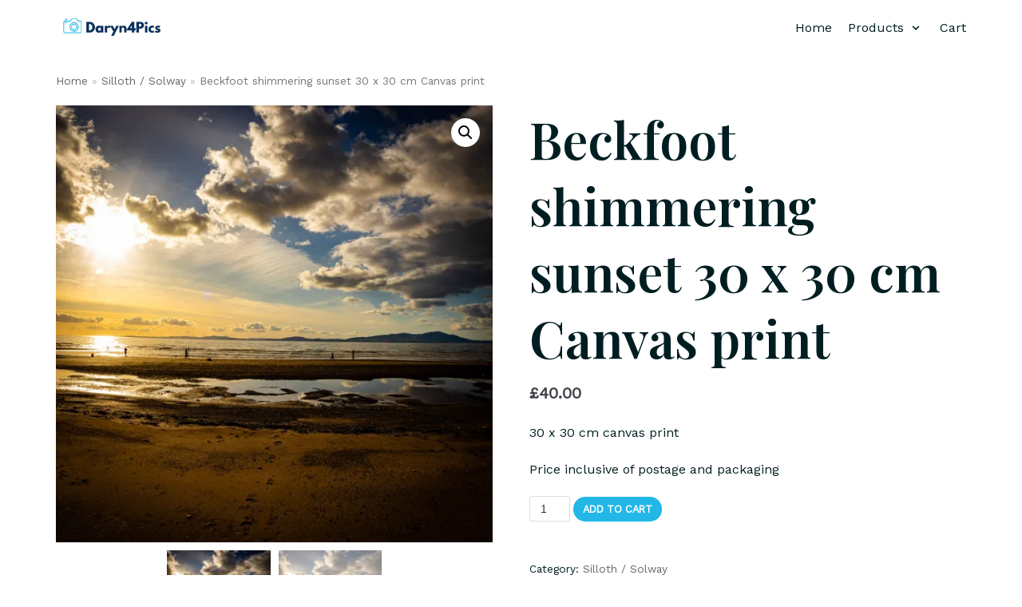

--- FILE ---
content_type: text/html; charset=UTF-8
request_url: https://daryn4pics.com/product/beckfoot-shimmering-sunset-30-x-30-cm-canvas-print/
body_size: 16160
content:
<!DOCTYPE html>
<html lang="en-GB">

<head>
	<meta charset="UTF-8">
	<meta name="viewport" content="width=device-width, initial-scale=1, minimum-scale=1">
	<link rel="profile" href="http://gmpg.org/xfn/11">
		<title>Beckfoot shimmering sunset  30 x 30 cm Canvas print &#8211; Daryn4pics</title>
<meta name='robots' content='max-image-preview:large' />
<script>window._wca = window._wca || [];</script>
<link rel='dns-prefetch' href='//stats.wp.com' />
<link rel='dns-prefetch' href='//fonts.googleapis.com' />
<link rel='dns-prefetch' href='//c0.wp.com' />
<link rel='dns-prefetch' href='//i0.wp.com' />
<link rel='dns-prefetch' href='//i1.wp.com' />
<link rel='dns-prefetch' href='//i2.wp.com' />
<link rel="alternate" type="application/rss+xml" title="Daryn4pics &raquo; Feed" href="https://daryn4pics.com/feed/" />
<link rel="alternate" type="application/rss+xml" title="Daryn4pics &raquo; Comments Feed" href="https://daryn4pics.com/comments/feed/" />
<link rel="alternate" type="application/rss+xml" title="Daryn4pics &raquo; Beckfoot shimmering sunset  30 x 30 cm Canvas print Comments Feed" href="https://daryn4pics.com/product/beckfoot-shimmering-sunset-30-x-30-cm-canvas-print/feed/" />
<link rel="alternate" title="oEmbed (JSON)" type="application/json+oembed" href="https://daryn4pics.com/wp-json/oembed/1.0/embed?url=https%3A%2F%2Fdaryn4pics.com%2Fproduct%2Fbeckfoot-shimmering-sunset-30-x-30-cm-canvas-print%2F" />
<link rel="alternate" title="oEmbed (XML)" type="text/xml+oembed" href="https://daryn4pics.com/wp-json/oembed/1.0/embed?url=https%3A%2F%2Fdaryn4pics.com%2Fproduct%2Fbeckfoot-shimmering-sunset-30-x-30-cm-canvas-print%2F&#038;format=xml" />
<style>.scroll-to-top {right: 20px;
			border: none;
			position: fixed;
			bottom: 30px;
			display: none;
			opacity: 0;
			visibility: hidden;
			transition: opacity 0.3s ease-in-out, visibility 0.3s ease-in-out;
			align-items: center;
			justify-content: center;
			z-index: 999;
		}.scroll-to-top:focus {
			outline: none;
		}.scroll-to-top.image {
			background-position: center;
		}.scroll-to-top .scroll-to-top-image {
			width: 100%;
		    height: 100%;
		}.scroll-to-top .scroll-to-top-label {
			margin: 0;
			padding: 5px;
		}.scroll-to-top:hover {
			text-decoration: none;
		}.scroll-to-top.scroll-to-top-left {left: 20px; right: unset;}.scroll-to-top.scroll-show-mobile {
		  display: flex;
		}@media (min-width: 960px) {
			.scroll-to-top {
				display: flex;
			}
		}</style><style id='wp-img-auto-sizes-contain-inline-css' type='text/css'>
img:is([sizes=auto i],[sizes^="auto," i]){contain-intrinsic-size:3000px 1500px}
/*# sourceURL=wp-img-auto-sizes-contain-inline-css */
</style>
<style id='wp-emoji-styles-inline-css' type='text/css'>

	img.wp-smiley, img.emoji {
		display: inline !important;
		border: none !important;
		box-shadow: none !important;
		height: 1em !important;
		width: 1em !important;
		margin: 0 0.07em !important;
		vertical-align: -0.1em !important;
		background: none !important;
		padding: 0 !important;
	}
/*# sourceURL=wp-emoji-styles-inline-css */
</style>
<style id='wp-block-library-inline-css' type='text/css'>
:root{--wp-block-synced-color:#7a00df;--wp-block-synced-color--rgb:122,0,223;--wp-bound-block-color:var(--wp-block-synced-color);--wp-editor-canvas-background:#ddd;--wp-admin-theme-color:#007cba;--wp-admin-theme-color--rgb:0,124,186;--wp-admin-theme-color-darker-10:#006ba1;--wp-admin-theme-color-darker-10--rgb:0,107,160.5;--wp-admin-theme-color-darker-20:#005a87;--wp-admin-theme-color-darker-20--rgb:0,90,135;--wp-admin-border-width-focus:2px}@media (min-resolution:192dpi){:root{--wp-admin-border-width-focus:1.5px}}.wp-element-button{cursor:pointer}:root .has-very-light-gray-background-color{background-color:#eee}:root .has-very-dark-gray-background-color{background-color:#313131}:root .has-very-light-gray-color{color:#eee}:root .has-very-dark-gray-color{color:#313131}:root .has-vivid-green-cyan-to-vivid-cyan-blue-gradient-background{background:linear-gradient(135deg,#00d084,#0693e3)}:root .has-purple-crush-gradient-background{background:linear-gradient(135deg,#34e2e4,#4721fb 50%,#ab1dfe)}:root .has-hazy-dawn-gradient-background{background:linear-gradient(135deg,#faaca8,#dad0ec)}:root .has-subdued-olive-gradient-background{background:linear-gradient(135deg,#fafae1,#67a671)}:root .has-atomic-cream-gradient-background{background:linear-gradient(135deg,#fdd79a,#004a59)}:root .has-nightshade-gradient-background{background:linear-gradient(135deg,#330968,#31cdcf)}:root .has-midnight-gradient-background{background:linear-gradient(135deg,#020381,#2874fc)}:root{--wp--preset--font-size--normal:16px;--wp--preset--font-size--huge:42px}.has-regular-font-size{font-size:1em}.has-larger-font-size{font-size:2.625em}.has-normal-font-size{font-size:var(--wp--preset--font-size--normal)}.has-huge-font-size{font-size:var(--wp--preset--font-size--huge)}.has-text-align-center{text-align:center}.has-text-align-left{text-align:left}.has-text-align-right{text-align:right}.has-fit-text{white-space:nowrap!important}#end-resizable-editor-section{display:none}.aligncenter{clear:both}.items-justified-left{justify-content:flex-start}.items-justified-center{justify-content:center}.items-justified-right{justify-content:flex-end}.items-justified-space-between{justify-content:space-between}.screen-reader-text{border:0;clip-path:inset(50%);height:1px;margin:-1px;overflow:hidden;padding:0;position:absolute;width:1px;word-wrap:normal!important}.screen-reader-text:focus{background-color:#ddd;clip-path:none;color:#444;display:block;font-size:1em;height:auto;left:5px;line-height:normal;padding:15px 23px 14px;text-decoration:none;top:5px;width:auto;z-index:100000}html :where(.has-border-color){border-style:solid}html :where([style*=border-top-color]){border-top-style:solid}html :where([style*=border-right-color]){border-right-style:solid}html :where([style*=border-bottom-color]){border-bottom-style:solid}html :where([style*=border-left-color]){border-left-style:solid}html :where([style*=border-width]){border-style:solid}html :where([style*=border-top-width]){border-top-style:solid}html :where([style*=border-right-width]){border-right-style:solid}html :where([style*=border-bottom-width]){border-bottom-style:solid}html :where([style*=border-left-width]){border-left-style:solid}html :where(img[class*=wp-image-]){height:auto;max-width:100%}:where(figure){margin:0 0 1em}html :where(.is-position-sticky){--wp-admin--admin-bar--position-offset:var(--wp-admin--admin-bar--height,0px)}@media screen and (max-width:600px){html :where(.is-position-sticky){--wp-admin--admin-bar--position-offset:0px}}
.has-text-align-justify{text-align:justify;}

/*# sourceURL=wp-block-library-inline-css */
</style><style id='global-styles-inline-css' type='text/css'>
:root{--wp--preset--aspect-ratio--square: 1;--wp--preset--aspect-ratio--4-3: 4/3;--wp--preset--aspect-ratio--3-4: 3/4;--wp--preset--aspect-ratio--3-2: 3/2;--wp--preset--aspect-ratio--2-3: 2/3;--wp--preset--aspect-ratio--16-9: 16/9;--wp--preset--aspect-ratio--9-16: 9/16;--wp--preset--color--black: #000000;--wp--preset--color--cyan-bluish-gray: #abb8c3;--wp--preset--color--white: #ffffff;--wp--preset--color--pale-pink: #f78da7;--wp--preset--color--vivid-red: #cf2e2e;--wp--preset--color--luminous-vivid-orange: #ff6900;--wp--preset--color--luminous-vivid-amber: #fcb900;--wp--preset--color--light-green-cyan: #7bdcb5;--wp--preset--color--vivid-green-cyan: #00d084;--wp--preset--color--pale-cyan-blue: #8ed1fc;--wp--preset--color--vivid-cyan-blue: #0693e3;--wp--preset--color--vivid-purple: #9b51e0;--wp--preset--color--neve-button-color: #22b7e7;--wp--preset--color--neve-link-color: #31c7fa;--wp--preset--color--neve-text-color: #001e21;--wp--preset--gradient--vivid-cyan-blue-to-vivid-purple: linear-gradient(135deg,rgb(6,147,227) 0%,rgb(155,81,224) 100%);--wp--preset--gradient--light-green-cyan-to-vivid-green-cyan: linear-gradient(135deg,rgb(122,220,180) 0%,rgb(0,208,130) 100%);--wp--preset--gradient--luminous-vivid-amber-to-luminous-vivid-orange: linear-gradient(135deg,rgb(252,185,0) 0%,rgb(255,105,0) 100%);--wp--preset--gradient--luminous-vivid-orange-to-vivid-red: linear-gradient(135deg,rgb(255,105,0) 0%,rgb(207,46,46) 100%);--wp--preset--gradient--very-light-gray-to-cyan-bluish-gray: linear-gradient(135deg,rgb(238,238,238) 0%,rgb(169,184,195) 100%);--wp--preset--gradient--cool-to-warm-spectrum: linear-gradient(135deg,rgb(74,234,220) 0%,rgb(151,120,209) 20%,rgb(207,42,186) 40%,rgb(238,44,130) 60%,rgb(251,105,98) 80%,rgb(254,248,76) 100%);--wp--preset--gradient--blush-light-purple: linear-gradient(135deg,rgb(255,206,236) 0%,rgb(152,150,240) 100%);--wp--preset--gradient--blush-bordeaux: linear-gradient(135deg,rgb(254,205,165) 0%,rgb(254,45,45) 50%,rgb(107,0,62) 100%);--wp--preset--gradient--luminous-dusk: linear-gradient(135deg,rgb(255,203,112) 0%,rgb(199,81,192) 50%,rgb(65,88,208) 100%);--wp--preset--gradient--pale-ocean: linear-gradient(135deg,rgb(255,245,203) 0%,rgb(182,227,212) 50%,rgb(51,167,181) 100%);--wp--preset--gradient--electric-grass: linear-gradient(135deg,rgb(202,248,128) 0%,rgb(113,206,126) 100%);--wp--preset--gradient--midnight: linear-gradient(135deg,rgb(2,3,129) 0%,rgb(40,116,252) 100%);--wp--preset--font-size--small: 13px;--wp--preset--font-size--medium: 20px;--wp--preset--font-size--large: 36px;--wp--preset--font-size--x-large: 42px;--wp--preset--spacing--20: 0.44rem;--wp--preset--spacing--30: 0.67rem;--wp--preset--spacing--40: 1rem;--wp--preset--spacing--50: 1.5rem;--wp--preset--spacing--60: 2.25rem;--wp--preset--spacing--70: 3.38rem;--wp--preset--spacing--80: 5.06rem;--wp--preset--shadow--natural: 6px 6px 9px rgba(0, 0, 0, 0.2);--wp--preset--shadow--deep: 12px 12px 50px rgba(0, 0, 0, 0.4);--wp--preset--shadow--sharp: 6px 6px 0px rgba(0, 0, 0, 0.2);--wp--preset--shadow--outlined: 6px 6px 0px -3px rgb(255, 255, 255), 6px 6px rgb(0, 0, 0);--wp--preset--shadow--crisp: 6px 6px 0px rgb(0, 0, 0);}:where(.is-layout-flex){gap: 0.5em;}:where(.is-layout-grid){gap: 0.5em;}body .is-layout-flex{display: flex;}.is-layout-flex{flex-wrap: wrap;align-items: center;}.is-layout-flex > :is(*, div){margin: 0;}body .is-layout-grid{display: grid;}.is-layout-grid > :is(*, div){margin: 0;}:where(.wp-block-columns.is-layout-flex){gap: 2em;}:where(.wp-block-columns.is-layout-grid){gap: 2em;}:where(.wp-block-post-template.is-layout-flex){gap: 1.25em;}:where(.wp-block-post-template.is-layout-grid){gap: 1.25em;}.has-black-color{color: var(--wp--preset--color--black) !important;}.has-cyan-bluish-gray-color{color: var(--wp--preset--color--cyan-bluish-gray) !important;}.has-white-color{color: var(--wp--preset--color--white) !important;}.has-pale-pink-color{color: var(--wp--preset--color--pale-pink) !important;}.has-vivid-red-color{color: var(--wp--preset--color--vivid-red) !important;}.has-luminous-vivid-orange-color{color: var(--wp--preset--color--luminous-vivid-orange) !important;}.has-luminous-vivid-amber-color{color: var(--wp--preset--color--luminous-vivid-amber) !important;}.has-light-green-cyan-color{color: var(--wp--preset--color--light-green-cyan) !important;}.has-vivid-green-cyan-color{color: var(--wp--preset--color--vivid-green-cyan) !important;}.has-pale-cyan-blue-color{color: var(--wp--preset--color--pale-cyan-blue) !important;}.has-vivid-cyan-blue-color{color: var(--wp--preset--color--vivid-cyan-blue) !important;}.has-vivid-purple-color{color: var(--wp--preset--color--vivid-purple) !important;}.has-black-background-color{background-color: var(--wp--preset--color--black) !important;}.has-cyan-bluish-gray-background-color{background-color: var(--wp--preset--color--cyan-bluish-gray) !important;}.has-white-background-color{background-color: var(--wp--preset--color--white) !important;}.has-pale-pink-background-color{background-color: var(--wp--preset--color--pale-pink) !important;}.has-vivid-red-background-color{background-color: var(--wp--preset--color--vivid-red) !important;}.has-luminous-vivid-orange-background-color{background-color: var(--wp--preset--color--luminous-vivid-orange) !important;}.has-luminous-vivid-amber-background-color{background-color: var(--wp--preset--color--luminous-vivid-amber) !important;}.has-light-green-cyan-background-color{background-color: var(--wp--preset--color--light-green-cyan) !important;}.has-vivid-green-cyan-background-color{background-color: var(--wp--preset--color--vivid-green-cyan) !important;}.has-pale-cyan-blue-background-color{background-color: var(--wp--preset--color--pale-cyan-blue) !important;}.has-vivid-cyan-blue-background-color{background-color: var(--wp--preset--color--vivid-cyan-blue) !important;}.has-vivid-purple-background-color{background-color: var(--wp--preset--color--vivid-purple) !important;}.has-black-border-color{border-color: var(--wp--preset--color--black) !important;}.has-cyan-bluish-gray-border-color{border-color: var(--wp--preset--color--cyan-bluish-gray) !important;}.has-white-border-color{border-color: var(--wp--preset--color--white) !important;}.has-pale-pink-border-color{border-color: var(--wp--preset--color--pale-pink) !important;}.has-vivid-red-border-color{border-color: var(--wp--preset--color--vivid-red) !important;}.has-luminous-vivid-orange-border-color{border-color: var(--wp--preset--color--luminous-vivid-orange) !important;}.has-luminous-vivid-amber-border-color{border-color: var(--wp--preset--color--luminous-vivid-amber) !important;}.has-light-green-cyan-border-color{border-color: var(--wp--preset--color--light-green-cyan) !important;}.has-vivid-green-cyan-border-color{border-color: var(--wp--preset--color--vivid-green-cyan) !important;}.has-pale-cyan-blue-border-color{border-color: var(--wp--preset--color--pale-cyan-blue) !important;}.has-vivid-cyan-blue-border-color{border-color: var(--wp--preset--color--vivid-cyan-blue) !important;}.has-vivid-purple-border-color{border-color: var(--wp--preset--color--vivid-purple) !important;}.has-vivid-cyan-blue-to-vivid-purple-gradient-background{background: var(--wp--preset--gradient--vivid-cyan-blue-to-vivid-purple) !important;}.has-light-green-cyan-to-vivid-green-cyan-gradient-background{background: var(--wp--preset--gradient--light-green-cyan-to-vivid-green-cyan) !important;}.has-luminous-vivid-amber-to-luminous-vivid-orange-gradient-background{background: var(--wp--preset--gradient--luminous-vivid-amber-to-luminous-vivid-orange) !important;}.has-luminous-vivid-orange-to-vivid-red-gradient-background{background: var(--wp--preset--gradient--luminous-vivid-orange-to-vivid-red) !important;}.has-very-light-gray-to-cyan-bluish-gray-gradient-background{background: var(--wp--preset--gradient--very-light-gray-to-cyan-bluish-gray) !important;}.has-cool-to-warm-spectrum-gradient-background{background: var(--wp--preset--gradient--cool-to-warm-spectrum) !important;}.has-blush-light-purple-gradient-background{background: var(--wp--preset--gradient--blush-light-purple) !important;}.has-blush-bordeaux-gradient-background{background: var(--wp--preset--gradient--blush-bordeaux) !important;}.has-luminous-dusk-gradient-background{background: var(--wp--preset--gradient--luminous-dusk) !important;}.has-pale-ocean-gradient-background{background: var(--wp--preset--gradient--pale-ocean) !important;}.has-electric-grass-gradient-background{background: var(--wp--preset--gradient--electric-grass) !important;}.has-midnight-gradient-background{background: var(--wp--preset--gradient--midnight) !important;}.has-small-font-size{font-size: var(--wp--preset--font-size--small) !important;}.has-medium-font-size{font-size: var(--wp--preset--font-size--medium) !important;}.has-large-font-size{font-size: var(--wp--preset--font-size--large) !important;}.has-x-large-font-size{font-size: var(--wp--preset--font-size--x-large) !important;}
/*# sourceURL=global-styles-inline-css */
</style>

<style id='classic-theme-styles-inline-css' type='text/css'>
/*! This file is auto-generated */
.wp-block-button__link{color:#fff;background-color:#32373c;border-radius:9999px;box-shadow:none;text-decoration:none;padding:calc(.667em + 2px) calc(1.333em + 2px);font-size:1.125em}.wp-block-file__button{background:#32373c;color:#fff;text-decoration:none}
/*# sourceURL=/wp-includes/css/classic-themes.min.css */
</style>
<link rel='stylesheet' id='photoswipe-css' href='https://c0.wp.com/p/woocommerce/4.4.4/assets/css/photoswipe/photoswipe.min.css' type='text/css' media='all' />
<link rel='stylesheet' id='photoswipe-default-skin-css' href='https://c0.wp.com/p/woocommerce/4.4.4/assets/css/photoswipe/default-skin/default-skin.min.css' type='text/css' media='all' />
<link rel='stylesheet' id='woocommerce-layout-css' href='https://c0.wp.com/p/woocommerce/4.4.4/assets/css/woocommerce-layout.css' type='text/css' media='all' />
<style id='woocommerce-layout-inline-css' type='text/css'>

	.infinite-scroll .woocommerce-pagination {
		display: none;
	}
/*# sourceURL=woocommerce-layout-inline-css */
</style>
<link rel='stylesheet' id='woocommerce-smallscreen-css' href='https://c0.wp.com/p/woocommerce/4.4.4/assets/css/woocommerce-smallscreen.css' type='text/css' media='only screen and (max-width: 768px)' />
<link rel='stylesheet' id='woocommerce-general-css' href='https://c0.wp.com/p/woocommerce/4.4.4/assets/css/woocommerce.css' type='text/css' media='all' />
<style id='woocommerce-inline-inline-css' type='text/css'>
.woocommerce form .form-row .required { visibility: visible; }
/*# sourceURL=woocommerce-inline-inline-css */
</style>
<link rel='stylesheet' id='wc-gateway-ppec-frontend-css' href='https://daryn4pics.com/wp-content/plugins/woocommerce-gateway-paypal-express-checkout/assets/css/wc-gateway-ppec-frontend.css?ver=2.0.3' type='text/css' media='all' />
<link rel='stylesheet' id='neve-woocommerce-css' href='https://daryn4pics.com/wp-content/themes/neve/assets/css/woocommerce.min.css?ver=2.7.7' type='text/css' media='all' />
<link rel='stylesheet' id='neve-style-css' href='https://daryn4pics.com/wp-content/themes/neve/style.min.css?ver=2.7.7' type='text/css' media='all' />
<style id='neve-style-inline-css' type='text/css'>
.header-menu-sidebar-inner li.menu-item-nav-search { display: none; }
.nv-meta-list li:not(:last-child):after,.nv-meta-list span:not(:last-child):after { content:"/" }
 .container{ max-width: 748px; } a{ color: #31c7fa; } .nv-loader{ border-color: #31c7fa; } a:hover, a:focus{ color: #31c7fa; } body, .entry-title a, .entry-title a:hover, .entry-title a:focus{ color: #001e21; } .has-neve-link-hover-color-color{ color: #31c7fa!important; } .has-neve-link-color-color{ color: #31c7fa!important; } .has-neve-text-color-color{ color: #001e21!important; } .has-neve-button-color-color{ color: #22b7e7!important; } .has-neve-link-color-background-color{ background-color: #31c7fa!important; } .has-neve-link-hover-color-background-color{ background-color: #31c7fa!important; } .has-neve-button-color-background-color{ background-color: #22b7e7!important; } .has-neve-text-color-background-color{ background-color: #001e21!important; } .single-post-container .alignfull > [class*="__inner-container"], .single-post-container .alignwide > [class*="__inner-container"]{ max-width:718px } .single-product .alignfull > [class*="__inner-container"], .single-product .alignwide > [class*="__inner-container"]{ max-width:718px } .button.button-primary, button, input[type=button], .btn, input[type="submit"], /* Buttons in navigation */ ul[id^="nv-primary-navigation"] li.button.button-primary > a, .menu li.button.button-primary > a, .wp-block-button.is-style-primary .wp-block-button__link ,.woocommerce a.button, .woocommerce .button:not(.nv-sidebar-toggle):not(.nv-close-cart-sidebar):not([name="apply_coupon"]), .woocommerce a.button.alt, .woocommerce a.button.button-primary, .woocommerce a.button.checkout-button, .woocommerce button.button:disabled, .woocommerce button.button:disabled[disabled], .woocommerce a.button.add_to_cart, .woocommerce a.product_type_grouped, .woocommerce a.product_type_external, .woocommerce a.product_type_variable, .woocommerce button.button.alt, .woocommerce button.button.alt.single_add_to_cart_button.disabled, .woocommerce button.button.alt.single_add_to_cart_button, .woocommerce .actions > button[type=submit], .woocommerce .checkout.wc-forward, .woocommerce button#place_order, .woocommerce .return-to-shop > .button, ul[id^="nv-primary-navigation"] .nv-nav-cart a.button.checkout.wc-forward, .button.woocommerce-form-login__submit{ background-color: #22b7e7;color: #ffffff;border-radius:20px 20px 20px 20px;border:none;border-width:1px 1px 1px 1px; } .button.button-primary:hover, .nv-tags-list a:hover, ul[id^="nv-primary-navigation"] li.button.button-primary > a:hover, .menu li.button.button-primary > a:hover, .wp-block-button.is-style-primary .wp-block-button__link:hover ,.woocommerce a.button:hover, .woocommerce .button:not(.nv-sidebar-toggle):not(.nv-close-cart-sidebar):not([name="apply_coupon"]):hover, .woocommerce a.button.alt:hover, .woocommerce a.button.button-primary:hover, .woocommerce a.button.checkout-button:hover, .woocommerce button.button:disabled:hover, .woocommerce button.button:disabled[disabled]:hover, .woocommerce a.button.add_to_cart:hover, .woocommerce a.product_type_grouped:hover, .woocommerce a.product_type_external:hover, .woocommerce a.product_type_variable:hover, .woocommerce button.button.alt.single_add_to_cart_button.disabled:hover, .woocommerce button.button.alt.single_add_to_cart_button:hover, .woocommerce .actions > button[type=submit]:hover, .woocommerce .checkout.wc-forward:hover, .woocommerce button#place_order:hover, .woocommerce .return-to-shop > .button:hover, ul[id^="nv-primary-navigation"] .nv-nav-cart a.button.checkout.wc-forward:hover, .button.woocommerce-form-login__submit:hover{ background-color: #31c7fa;color: #ffffff; } .button.button-secondary, #comments input[type="submit"], .cart-off-canvas .button.nv-close-cart-sidebar, .wp-block-button.is-style-secondary .wp-block-button__link ,.woocommerce-cart table.cart td.actions .coupon > .input-text + .button, .woocommerce-checkout #neve-checkout-coupon .woocommerce-form-coupon .form-row-last button, .woocommerce button.button, .woocommerce a.added_to_cart, .woocommerce .checkout_coupon button.button, .woocommerce #review_form #respond input#submit, .woocommerce .price_slider_amount button.button, .woocommerce .woocommerce-mini-cart__buttons.buttons a.button.wc-forward:not(.checkout), .woocommerce .button.button-secondary.more-details, .woocommerce-checkout #neve-checkout-coupon .woocommerce-form-coupon .form-row-last button.button ,.woocommerce ul[id^="nv-primary-navigation"] .woocommerce-mini-cart__buttons.buttons a.button.wc-forward:not(.checkout), .nv-product-nav a.nv-button{ color: #22b7e7;border-radius:20px 20px 20px 20px;border:1px solid;border-width:1px 1px 1px 1px; } .button.button-secondary:hover, #comments input[type="submit"]:hover, .cart-off-canvas .button.nv-close-cart-sidebar:hover, .wp-block-button.is-style-secondary .wp-block-button__link:hover ,#comments input[type=submit]:hover, .woocommerce-cart table.cart td.actions .coupon > .input-text + .button:hover, .woocommerce-checkout #neve-checkout-coupon .woocommerce-form-coupon .form-row-last button:hover, .woocommerce button.button:hover, .woocommerce a.added_to_cart:hover, .woocommerce .checkout_coupon button.button:hover, .woocommerce #review_form #respond input#submit:hover, .woocommerce .price_slider_amount button.button:hover, .woocommerce .woocommerce-mini-cart__buttons.buttons a.button.wc-forward:not(.checkout):hover, .woocommerce .button.button-secondary.more-details:hover, .woocommerce-checkout #neve-checkout-coupon .woocommerce-form-coupon .form-row-last button.button:hover ,.woocommerce ul[id^="nv-primary-navigation"] .woocommerce-mini-cart__buttons.buttons a.button.wc-forward:not(.checkout):hover, .nv-product-nav a.nv-button:hover{ color: #31c7fa; } .nv-tags-list a:hover{ background-color: #31c7fa; } .nv-tags-list a{ color: #22b7e7;border-color: #22b7e7; } body, .site-title{ font-family: Work Sans; } h1, .single h1.entry-title, .woocommerce.single .product_title{ font-size: 46px; line-height: 1.3em; letter-spacing: 0px; font-weight: 600; text-transform: none; font-family: Playfair Display; } h2{ font-size: 40px; line-height: 1.3em; letter-spacing: 0px; font-weight: 600; text-transform: none; font-family: Playfair Display; } h3{ font-size: 32px; line-height: 1.3em; letter-spacing: 0px; font-weight: 600; text-transform: none; font-family: Playfair Display; } h4{ font-size: 24px; line-height: 1.3em; letter-spacing: 0px; font-weight: 600; text-transform: none; font-family: Playfair Display; } h5{ font-size: 18px; line-height: 1.3em; letter-spacing: 0px; font-weight: 600; text-transform: none; font-family: Playfair Display; } h6{ font-size: 14px; line-height: 1.3em; letter-spacing: 0px; font-weight: 600; text-transform: none; font-family: Playfair Display; } .cart_totals > h2, .cross-sells > h2, .woocommerce-billing-fields > h3, #order_review_heading, .woocommerce-shipping-fields > h3{ font-family: Work Sans; } .scroll-to-top{ color: #ffffff;padding:8px 10px 8px 10px;border-radius:3px;background-color: #0366d6; } .scroll-to-top:hover, .scroll-to-top:focus{ color: #ffffff;background-color: #0366d6; } .scroll-to-top.icon .scroll-to-top-icon{ width:16px;height:16px; } .nv-product-content{ padding: 15px; } @media(min-width: 576px){ .container{ max-width: 992px; } .single-post-container .alignfull > [class*="__inner-container"], .single-post-container .alignwide > [class*="__inner-container"]{ max-width:962px } .single-product .alignfull > [class*="__inner-container"], .single-product .alignwide > [class*="__inner-container"]{ max-width:962px } h1, .single h1.entry-title, .woocommerce.single .product_title{ font-size: 55px; line-height: 1.3em; letter-spacing: 0px; } h2{ font-size: 42px; line-height: 1.3em; letter-spacing: 0px; } h3{ font-size: 32px; line-height: 1.3em; letter-spacing: 0px; } h4{ font-size: 24px; line-height: 1.3em; letter-spacing: 0px; } h5{ font-size: 20px; line-height: 1.3em; letter-spacing: 0px; } h6{ font-size: 16px; line-height: 1.3em; letter-spacing: 0px; } .scroll-to-top{ padding:8px 10px 8px 10px; } .scroll-to-top.icon .scroll-to-top-icon{ width:16px;height:16px; } }@media(min-width: 960px){ .container{ max-width: 1170px; } .neve-main > .archive-container .nv-index-posts.col{ max-width: 100%; } .neve-main > .archive-container .nv-sidebar-wrap{ max-width: 0%; } .neve-main > .single-post-container .nv-single-post-wrap.col{ max-width: 70%; } .single-post-container .alignfull > [class*="__inner-container"], .single-post-container .alignwide > [class*="__inner-container"]{ max-width:789px } .container-fluid.single-post-container .alignfull > [class*="__inner-container"], .container-fluid.single-post-container .alignwide > [class*="__inner-container"]{ max-width:calc(70% + 15px) } .neve-main > .single-post-container .nv-sidebar-wrap{ max-width: 30%; } .archive.woocommerce .neve-main > .shop-container .nv-shop.col{ max-width: 100%; } .archive.woocommerce .neve-main > .shop-container .nv-sidebar-wrap{ max-width: 0%; } .single-product .neve-main > .shop-container .nv-shop.col{ max-width: 100%; } .single-product .alignfull > [class*="__inner-container"], .single-product .alignwide > [class*="__inner-container"]{ max-width:1140px } .single-product .container-fluid .alignfull > [class*="__inner-container"], .single-product .alignwide > [class*="__inner-container"]{ max-width:calc(100% + 15px) } .single-product .neve-main > .shop-container .nv-sidebar-wrap{ max-width: 0%; } h1, .single h1.entry-title, .woocommerce.single .product_title{ font-size: 64px; line-height: 1.3em; letter-spacing: 0px; } h2{ font-size: 48px; line-height: 1.3em; letter-spacing: 0px; } h3{ font-size: 32px; line-height: 1.3em; letter-spacing: 0px; } h4{ font-size: 24px; line-height: 1.3em; letter-spacing: 0px; } h5{ font-size: 20px; line-height: 1.3em; letter-spacing: 0px; } h6{ font-size: 16px; line-height: 1.3em; letter-spacing: 0px; } .scroll-to-top{ padding:8px 10px 8px 10px; } .scroll-to-top.icon .scroll-to-top-icon{ width:16px;height:16px; } } .header-main-inner,.header-main-inner a:not(.button),.header-main-inner .navbar-toggle{ color: #404248; } .header-main-inner .nv-icon svg,.header-main-inner .nv-contact-list svg{ fill: #404248; } .header-main-inner .icon-bar{ background-color: #404248; } .hfg_header .header-main-inner .primary-menu-ul .sub-menu li:not(.neve-mm-divider),.hfg_header .header-main-inner .primary-menu-ul .sub-menu{ background-color: #ffffff;border-color: #ffffff; } .hfg_header .header-main-inner{ background-color: #ffffff; } .header-menu-sidebar .header-menu-sidebar-bg,.header-menu-sidebar .header-menu-sidebar-bg a:not(.button),.header-menu-sidebar .header-menu-sidebar-bg .navbar-toggle{ color: #404248; } .header-menu-sidebar .header-menu-sidebar-bg .nv-icon svg,.header-menu-sidebar .header-menu-sidebar-bg .nv-contact-list svg{ fill: #404248; } .header-menu-sidebar .header-menu-sidebar-bg .icon-bar{ background-color: #404248; } .hfg_header .header-menu-sidebar .header-menu-sidebar-bg .primary-menu-ul .sub-menu li:not(.neve-mm-divider),.hfg_header .header-menu-sidebar .header-menu-sidebar-bg .primary-menu-ul .sub-menu{ background-color: #ffffff;border-color: #ffffff; } .hfg_header .header-menu-sidebar .header-menu-sidebar-bg{ background-color: #ffffff; } .builder-item--logo .site-logo img{ max-width: 120px; } .builder-item--logo .site-logo{ padding:10px 0px 10px 0px; } .builder-item--logo{ margin:0px 0px 0px 0px; } .builder-item--nav-icon .navbar-toggle{ padding:10px 15px 10px 15px; } .builder-item--nav-icon{ margin:0px 0px 0px 0px; } .builder-item--primary-menu .nav-menu-primary > .primary-menu-ul li:not(.woocommerce-mini-cart-item) > a{ color: #001e21; } .builder-item--primary-menu .nav-menu-primary > .primary-menu-ul li > .amp-caret-wrap svg{ fill: #001e21; } .builder-item--primary-menu .nav-menu-primary > .primary-menu-ul li:not(.woocommerce-mini-cart-item) > a:after{ background-color: #22b7e7; } .builder-item--primary-menu .nav-menu-primary:not(.style-full-height) > .primary-menu-ul li:not(.woocommerce-mini-cart-item):hover > a{ color: #22b7e7; } .builder-item--primary-menu .nav-menu-primary > .primary-menu-ul li:hover > .amp-caret-wrap svg{ fill: #22b7e7; } .builder-item--primary-menu .nav-menu-primary > .primary-menu-ul li.current-menu-item > a,.builder-item--primary-menu .nav-menu-primary > .primary-menu-ul li.current_page_item > a{ color: #001e21; } .builder-item--primary-menu .nav-menu-primary > .primary-menu-ul li.current-menu-item > .amp-caret-wrap svg{ fill: #001e21; } .builder-item--primary-menu .primary-menu-ul > li > a{ height: 25px; } .builder-item--primary-menu li > a{ font-size: 1em; line-height: 1.6em; letter-spacing: 0px; font-weight: 500; text-transform: none; } .builder-item--primary-menu li > a svg{ width: 1em;height: 1em; } .builder-item--primary-menu{ padding:0px 0px 0px 0px;margin:0px 0px 0px 0px; } .footer-bottom-inner{ background-color: #082f5b; } .footer-bottom-inner,.footer-bottom-inner a:not(.button),.footer-bottom-inner .navbar-toggle{ color: #ffffff; } .footer-bottom-inner .nv-icon svg,.footer-bottom-inner .nv-contact-list svg{ fill: #ffffff; } .footer-bottom-inner .icon-bar{ background-color: #ffffff; } .footer-bottom-inner .primary-menu-ul .sub-menu li:not(.neve-mm-divider),.footer-bottom-inner .primary-menu-ul .sub-menu{ background-color: #082f5b;border-color: #082f5b; } .builder-item--footer_copyright{ font-size: 1em; line-height: 1.6em; letter-spacing: 0px; font-weight: 500; text-transform: none; padding:0px 0px 0px 0px;margin:0px 0px 0px 0px; } .builder-item--footer_copyright svg{ width: 1em;height: 1em; } .scroll-to-top{ color: #ffffff;padding:8px 10px 8px 10px;border-radius:3px;background-color: #0366d6; } .scroll-to-top:hover, .scroll-to-top:focus{ color: #ffffff;background-color: #0366d6; } .scroll-to-top.icon .scroll-to-top-icon{ width:16px;height:16px; } .nv-product-content{ padding: 15px; } @media(min-width: 576px){ .builder-item--logo .site-logo img{ max-width: 120px; } .builder-item--logo .site-logo{ padding:10px 0px 10px 0px; } .builder-item--logo{ margin:0px 0px 0px 0px; } .builder-item--nav-icon .navbar-toggle{ padding:10px 15px 10px 15px; } .builder-item--nav-icon{ margin:0px 0px 0px 0px; } .builder-item--primary-menu li > a{ font-size: 1em; line-height: 1.6em; letter-spacing: 0px; } .builder-item--primary-menu li > a svg{ width: 1em;height: 1em; } .builder-item--primary-menu{ padding:0px 0px 0px 0px;margin:0px 0px 0px 0px; } .builder-item--footer_copyright{ font-size: 1em; line-height: 1.6em; letter-spacing: 0px; padding:0px 0px 0px 0px;margin:0px 0px 0px 0px; } .builder-item--footer_copyright svg{ width: 1em;height: 1em; } .scroll-to-top{ padding:8px 10px 8px 10px; } .scroll-to-top.icon .scroll-to-top-icon{ width:16px;height:16px; } }@media(min-width: 960px){ .builder-item--logo .site-logo img{ max-width: 140px; } .builder-item--logo .site-logo{ padding:10px 0px 10px 0px; } .builder-item--logo{ margin:0px 0px 0px 0px; } .builder-item--nav-icon .navbar-toggle{ padding:10px 15px 10px 15px; } .builder-item--nav-icon{ margin:0px 0px 0px 0px; } .header--row .hfg-item-right .builder-item--primary-menu .primary-menu-ul > li:not(:first-of-type){ margin-left:20px; } .header--row .hfg-item-center .builder-item--primary-menu .primary-menu-ul > li:not(:last-of-type), .header--row .hfg-item-left .builder-item--primary-menu .primary-menu-ul > li:not(:last-of-type){ margin-right:20px; } .builder-item--primary-menu .style-full-height .primary-menu-ul > li:not(.menu-item-nav-search):not(.menu-item-nav-cart) > a:after{ left:-10px;right:-10px } .builder-item--primary-menu .style-full-height .primary-menu-ul:not(#nv-primary-navigation-sidebar) > li:not(.menu-item-nav-search):not(.menu-item-nav-cart):hover > a:after{ width: calc(100% + 20px)!important; } .builder-item--primary-menu li > a{ font-size: 1em; line-height: 1.6em; letter-spacing: 0px; } .builder-item--primary-menu li > a svg{ width: 1em;height: 1em; } .builder-item--primary-menu{ padding:0px 0px 0px 0px;margin:0px 0px 0px 0px; } .builder-item--footer_copyright{ font-size: 1em; line-height: 1.6em; letter-spacing: 0px; padding:0px 0px 0px 0px;margin:0px 0px 0px 0px; } .builder-item--footer_copyright svg{ width: 1em;height: 1em; } .scroll-to-top{ padding:8px 10px 8px 10px; } .scroll-to-top.icon .scroll-to-top-icon{ width:16px;height:16px; } }
/*# sourceURL=neve-style-inline-css */
</style>
<link rel='stylesheet' id='neve-blog-pro-css' href='https://daryn4pics.com/wp-content/plugins/neve-pro-addon/includes/modules/blog_pro/assets/style.min.css?ver=1.2.7' type='text/css' media='all' />
<link rel='stylesheet' id='neve-pro-addon-woo-booster-css' href='https://daryn4pics.com/wp-content/plugins/neve-pro-addon/includes/modules/woocommerce_booster/assets/style.min.css?ver=1.2.7' type='text/css' media='all' />
<link rel='stylesheet' id='neve-google-font-work-sans-css' href='//fonts.googleapis.com/css?family=Work+Sans%3A400&#038;display=swap&#038;ver=6.9' type='text/css' media='all' />
<link rel='stylesheet' id='neve-google-font-playfair-display-css' href='//fonts.googleapis.com/css?family=Playfair+Display%3A600%2C400&#038;display=swap&#038;ver=6.9' type='text/css' media='all' />
<link rel='stylesheet' id='hfg_module-css' href='https://daryn4pics.com/wp-content/plugins/neve-pro-addon/includes/modules/header_footer_grid/assets/style.min.css?ver=1.2.7' type='text/css' media='all' />
<link rel='stylesheet' id='jetpack_css-css' href='https://c0.wp.com/p/jetpack/8.9.4/css/jetpack.css' type='text/css' media='all' />
<script type="text/javascript" src="https://c0.wp.com/c/6.9/wp-includes/js/jquery/jquery.min.js" id="jquery-core-js"></script>
<script type="text/javascript" src="https://c0.wp.com/c/6.9/wp-includes/js/jquery/jquery-migrate.min.js" id="jquery-migrate-js"></script>
<script async defer type="text/javascript" src="https://stats.wp.com/s-202604.js" id="woocommerce-analytics-js"></script>
<script type="text/javascript" id="neve-pro-addon-woo-booster-js-extra">
/* <![CDATA[ */
var neveWooBooster = {"relatedSliderStatus":"disabled","gallerySliderStatus":"disabled","recentlyViewedStatus":"disabled","labelsAsPlaceholders":"disabled","relatedSliderPerCol":"","galleryLayout":"normal","modalContentEndpoint":"https://daryn4pics.com/wp-json/neve_pro/v1/products/post/","wishListUpdateEndpoint":"https://daryn4pics.com/wp-json/neve_pro/v1/update_wishlist/","userWishlist":"","infiniteScrollQuery":"{\"page\":\"\",\"product\":\"beckfoot-shimmering-sunset-30-x-30-cm-canvas-print\",\"post_type\":\"product\",\"name\":\"beckfoot-shimmering-sunset-30-x-30-cm-canvas-print\"}","nonce":"c28abb7f26","loggedIn":"","i18n":{"wishListNoticeTextAdd":"This product has been added to your \u003Ca href=\"https://daryn4pics.com/acoount/nv-wish-list/\"\u003Ewish list\u003C/a\u003E.","wishListNoticeTextRemove":"This product has been removed from your \u003Ca href=\"https://daryn4pics.com/acoount/nv-wish-list/\"\u003Ewish list\u003C/a\u003E.","emptyWishList":"You don&#039;t have any products in your wish list yet.","wishlistError":"There was an error while trying to update the wishlist."}};
//# sourceURL=neve-pro-addon-woo-booster-js-extra
/* ]]> */
</script>
<script type="text/javascript" src="https://daryn4pics.com/wp-content/plugins/neve-pro-addon/includes/modules/woocommerce_booster/assets/js/script.js?ver=1.2.7" id="neve-pro-addon-woo-booster-js"></script>
<link rel="https://api.w.org/" href="https://daryn4pics.com/wp-json/" /><link rel="alternate" title="JSON" type="application/json" href="https://daryn4pics.com/wp-json/wp/v2/product/645" /><link rel="EditURI" type="application/rsd+xml" title="RSD" href="https://daryn4pics.com/xmlrpc.php?rsd" />
<meta name="generator" content="WordPress 6.9" />
<meta name="generator" content="WooCommerce 4.4.4" />
<link rel="canonical" href="https://daryn4pics.com/product/beckfoot-shimmering-sunset-30-x-30-cm-canvas-print/" />
<link rel='shortlink' href='https://daryn4pics.com/?p=645' />
<!-- Enter your scripts here --><style type='text/css'>img#wpstats{display:none}</style>	<noscript><style>.woocommerce-product-gallery{ opacity: 1 !important; }</style></noscript>
	<style type="text/css">.recentcomments a{display:inline !important;padding:0 !important;margin:0 !important;}</style>			<script  type="text/javascript">
				!function(f,b,e,v,n,t,s){if(f.fbq)return;n=f.fbq=function(){n.callMethod?
					n.callMethod.apply(n,arguments):n.queue.push(arguments)};if(!f._fbq)f._fbq=n;
					n.push=n;n.loaded=!0;n.version='2.0';n.queue=[];t=b.createElement(e);t.async=!0;
					t.src=v;s=b.getElementsByTagName(e)[0];s.parentNode.insertBefore(t,s)}(window,
					document,'script','https://connect.facebook.net/en_US/fbevents.js');
			</script>
			<!-- WooCommerce Facebook Integration Begin -->
			<script  type="text/javascript">

				fbq('init', '304304210856512', {}, {
    "agent": "woocommerce-4.4.4-2.0.1"
});

				fbq( 'track', 'PageView', {
    "source": "woocommerce",
    "version": "4.4.4",
    "pluginVersion": "2.0.1"
} );

				document.addEventListener( 'DOMContentLoaded', function() {
					jQuery && jQuery( function( $ ) {
						// insert placeholder for events injected when a product is added to the cart through AJAX
						$( document.body ).append( '<div class=\"wc-facebook-pixel-event-placeholder\"></div>' );
					} );
				}, false );

			</script>
			<!-- WooCommerce Facebook Integration End -->
			<link rel="icon" href="https://i0.wp.com/daryn4pics.com/wp-content/uploads/2020/08/cropped-Daryn4pics-3.png?fit=32%2C32&#038;ssl=1" sizes="32x32" />
<link rel="icon" href="https://i0.wp.com/daryn4pics.com/wp-content/uploads/2020/08/cropped-Daryn4pics-3.png?fit=192%2C192&#038;ssl=1" sizes="192x192" />
<link rel="apple-touch-icon" href="https://i0.wp.com/daryn4pics.com/wp-content/uploads/2020/08/cropped-Daryn4pics-3.png?fit=180%2C180&#038;ssl=1" />
<meta name="msapplication-TileImage" content="https://i0.wp.com/daryn4pics.com/wp-content/uploads/2020/08/cropped-Daryn4pics-3.png?fit=270%2C270&#038;ssl=1" />
</head>

<body  class="wp-singular product-template-default single single-product postid-645 wp-custom-logo wp-theme-neve theme-neve woocommerce woocommerce-page woocommerce-no-js nv-sidebar-full-width menu_sidebar_slide_left elementor-default" id="neve_body"  >
<div class="wrapper">
		<header class="header" role="banner">
		<a class="neve-skip-link show-on-focus" href="#content" tabindex="0">
			Skip to content		</a>
		<div id="header-grid"  class="hfg_header site-header">
	
<nav class="header--row header-main hide-on-mobile hide-on-tablet layout-full-contained nv-navbar header--row"
	data-row-id="main" data-show-on="desktop">

	<div
		class="header--row-inner header-main-inner">
		<div class="container">
			<div
				class="row row--wrapper"
				data-section="hfg_header_layout_main" >
				<div class="builder-item hfg-item-first col-4 col-md-4 col-sm-4 hfg-item-left"><div class="item--inner builder-item--logo"
		data-section="title_tagline"
		data-item-id="logo">
	<div class="site-logo">
	<a class="brand" href="https://daryn4pics.com/" title="Daryn4pics"
			aria-label="Daryn4pics"><img src="https://i0.wp.com/daryn4pics.com/wp-content/uploads/2020/08/Daryn4pics-1-e1597846565480.png?fit=417%2C100&#038;ssl=1" alt=""></a></div>

	</div>

</div><div class="builder-item hfg-item-last col-8 col-md-8 col-sm-8 hfg-item-right"><div class="item--inner builder-item--primary-menu has_menu"
		data-section="header_menu_primary"
		data-item-id="primary-menu">
	<div class="nv-nav-wrap">
	<div role="navigation" class="style-border-bottom nav-menu-primary"
			aria-label="Primary Menu">

		<ul id="nv-primary-navigation-main" class="primary-menu-ul"><li id="menu-item-55" class="menu-item menu-item-type-custom menu-item-object-custom menu-item-home menu-item-55"><a href="http://daryn4pics.com/">Home</a></li>
<li id="menu-item-82" class="menu-item menu-item-type-post_type menu-item-object-page menu-item-has-children current_page_parent menu-item-82"><a href="https://daryn4pics.com/products/"><span class="menu-item-title-wrap">Products</span><div class="caret-wrap 2" tabindex="0"><span class="caret"><svg xmlns="http://www.w3.org/2000/svg" viewBox="0 0 448 512"><path d="M207.029 381.476L12.686 187.132c-9.373-9.373-9.373-24.569 0-33.941l22.667-22.667c9.357-9.357 24.522-9.375 33.901-.04L224 284.505l154.745-154.021c9.379-9.335 24.544-9.317 33.901.04l22.667 22.667c9.373 9.373 9.373 24.569 0 33.941L240.971 381.476c-9.373 9.372-24.569 9.372-33.942 0z"/></svg></span></div></a>
<ul class="sub-menu">
	<li id="menu-item-505" class="menu-item menu-item-type-custom menu-item-object-custom menu-item-505"><a href="https://daryn4pics.com/product-category/barrow-in-furness/">Barrow-in-Furness</a></li>
	<li id="menu-item-806" class="menu-item menu-item-type-custom menu-item-object-custom menu-item-806"><a href="https://daryn4pics.com/product-category/dalton-in-furness">Dalton-in-Furness</a></li>
	<li id="menu-item-255" class="menu-item menu-item-type-custom menu-item-object-custom menu-item-255"><a href="https://daryn4pics.com/product-category/duddon-estuary/">Duddon Estuary</a></li>
	<li id="menu-item-253" class="menu-item menu-item-type-custom menu-item-object-custom menu-item-253"><a href="https://daryn4pics.com/product-category/reykjavik/">Reykjavik</a></li>
	<li id="menu-item-252" class="menu-item menu-item-type-custom menu-item-object-custom menu-item-252"><a href="https://daryn4pics.com/product-category/silloth-solway/">Silloth / Solway</a></li>
	<li id="menu-item-251" class="menu-item menu-item-type-custom menu-item-object-custom menu-item-251"><a href="https://daryn4pics.com/product-category/lake-district/">The Lake District</a></li>
	<li id="menu-item-254" class="menu-item menu-item-type-custom menu-item-object-custom menu-item-254"><a href="https://daryn4pics.com/product-category/ulverston/">Ulverston</a></li>
	<li id="menu-item-805" class="menu-item menu-item-type-custom menu-item-object-custom menu-item-805"><a href="https://daryn4pics.com/product-category/yorkshire/">Yorkshire</a></li>
</ul>
</li>
<li id="menu-item-807" class="menu-item menu-item-type-post_type menu-item-object-page menu-item-807"><a href="https://daryn4pics.com/cart/">Cart</a></li>
</ul>	</div>
</div>

	</div>

</div>							</div>
		</div>
	</div>
</nav>


<nav class="header--row header-main hide-on-desktop layout-full-contained nv-navbar header--row"
	data-row-id="main" data-show-on="mobile">

	<div
		class="header--row-inner header-main-inner">
		<div class="container">
			<div
				class="row row--wrapper"
				data-section="hfg_header_layout_main" >
				<div class="builder-item hfg-item-first col-8 col-md-8 col-sm-8 hfg-item-left"><div class="item--inner builder-item--logo"
		data-section="title_tagline"
		data-item-id="logo">
	<div class="site-logo">
	<a class="brand" href="https://daryn4pics.com/" title="Daryn4pics"
			aria-label="Daryn4pics"><img src="https://i0.wp.com/daryn4pics.com/wp-content/uploads/2020/08/Daryn4pics-1-e1597846565480.png?fit=417%2C100&#038;ssl=1" alt=""></a></div>

	</div>

</div><div class="builder-item hfg-item-last col-4 col-md-4 col-sm-4 hfg-item-right"><div class="item--inner builder-item--nav-icon"
		data-section="header_menu_icon"
		data-item-id="nav-icon">
	<div class="menu-mobile-toggle item-button navbar-toggle-wrapper">
	<button class="navbar-toggle"
					aria-label="
			Navigation Menu			">
				<div class="bars">
			<span class="icon-bar"></span>
			<span class="icon-bar"></span>
			<span class="icon-bar"></span>
		</div>
		<span class="screen-reader-text">Toggle Navigation</span>
	</button>
</div> <!--.navbar-toggle-wrapper-->


	</div>

</div>							</div>
		</div>
	</div>
</nav>

<div id="header-menu-sidebar" class="header-menu-sidebar menu-sidebar-panel slide_left">
	<div id="header-menu-sidebar-bg" class="header-menu-sidebar-bg">
		<div class="close-sidebar-panel navbar-toggle-wrapper">
			<button class="navbar-toggle active" 					aria-label="
				Navigation Menu				">
				<div class="bars">
					<span class="icon-bar"></span>
					<span class="icon-bar"></span>
					<span class="icon-bar"></span>
				</div>
				<span class="screen-reader-text">
				Toggle Navigation					</span>
			</button>
		</div>
		<div id="header-menu-sidebar-inner" class="header-menu-sidebar-inner">
			<div class="builder-item hfg-item-last hfg-item-first col-12 col-md-12 col-sm-12 hfg-item-right"><div class="item--inner builder-item--primary-menu has_menu"
		data-section="header_menu_primary"
		data-item-id="primary-menu">
	<div class="nv-nav-wrap">
	<div role="navigation" class="style-border-bottom nav-menu-primary"
			aria-label="Primary Menu">

		<ul id="nv-primary-navigation-sidebar" class="primary-menu-ul"><li class="menu-item menu-item-type-custom menu-item-object-custom menu-item-home menu-item-55"><a href="http://daryn4pics.com/">Home</a></li>
<li class="menu-item menu-item-type-post_type menu-item-object-page menu-item-has-children current_page_parent menu-item-82"><a href="https://daryn4pics.com/products/"><span class="menu-item-title-wrap">Products</span><div class="caret-wrap 2" tabindex="0"><span class="caret"><svg xmlns="http://www.w3.org/2000/svg" viewBox="0 0 448 512"><path d="M207.029 381.476L12.686 187.132c-9.373-9.373-9.373-24.569 0-33.941l22.667-22.667c9.357-9.357 24.522-9.375 33.901-.04L224 284.505l154.745-154.021c9.379-9.335 24.544-9.317 33.901.04l22.667 22.667c9.373 9.373 9.373 24.569 0 33.941L240.971 381.476c-9.373 9.372-24.569 9.372-33.942 0z"/></svg></span></div></a>
<ul class="sub-menu">
	<li class="menu-item menu-item-type-custom menu-item-object-custom menu-item-505"><a href="https://daryn4pics.com/product-category/barrow-in-furness/">Barrow-in-Furness</a></li>
	<li class="menu-item menu-item-type-custom menu-item-object-custom menu-item-806"><a href="https://daryn4pics.com/product-category/dalton-in-furness">Dalton-in-Furness</a></li>
	<li class="menu-item menu-item-type-custom menu-item-object-custom menu-item-255"><a href="https://daryn4pics.com/product-category/duddon-estuary/">Duddon Estuary</a></li>
	<li class="menu-item menu-item-type-custom menu-item-object-custom menu-item-253"><a href="https://daryn4pics.com/product-category/reykjavik/">Reykjavik</a></li>
	<li class="menu-item menu-item-type-custom menu-item-object-custom menu-item-252"><a href="https://daryn4pics.com/product-category/silloth-solway/">Silloth / Solway</a></li>
	<li class="menu-item menu-item-type-custom menu-item-object-custom menu-item-251"><a href="https://daryn4pics.com/product-category/lake-district/">The Lake District</a></li>
	<li class="menu-item menu-item-type-custom menu-item-object-custom menu-item-254"><a href="https://daryn4pics.com/product-category/ulverston/">Ulverston</a></li>
	<li class="menu-item menu-item-type-custom menu-item-object-custom menu-item-805"><a href="https://daryn4pics.com/product-category/yorkshire/">Yorkshire</a></li>
</ul>
</li>
<li class="menu-item menu-item-type-post_type menu-item-object-page menu-item-807"><a href="https://daryn4pics.com/cart/">Cart</a></li>
</ul>	</div>
</div>

	</div>

</div>		</div>
	</div>
</div>
<div class="header-menu-sidebar-overlay"></div>

</div>
	</header>
		
	<main id="content" class="neve-main" role="main">

<div class="container shop-container"><div class="row">
	<div class="nv-index-posts nv-shop col"><div class="nv-bc-count-wrap"><nav class="woocommerce-breadcrumb"><a href="https://daryn4pics.com">Home</a><span class="nv-breadcrumb-delimiter">&raquo;</span><a href="https://daryn4pics.com/product-category/silloth-solway/">Silloth / Solway</a><span class="nv-breadcrumb-delimiter">&raquo;</span>Beckfoot shimmering sunset  30 x 30 cm Canvas print</nav></div>
					
			<div class="woocommerce-notices-wrapper"></div><div id="product-645" class="product type-product post-645 status-publish first instock product_cat-silloth-solway has-post-thumbnail shipping-taxable purchasable product-type-simple">

	<div class="woocommerce-product-gallery woocommerce-product-gallery--with-images woocommerce-product-gallery--columns-4 images" data-columns="4" style="opacity: 0; transition: opacity .25s ease-in-out;">
	<figure class="woocommerce-product-gallery__wrapper">
		<div data-thumb="https://i0.wp.com/daryn4pics.com/wp-content/uploads/2022/05/IMG_3800-1-scaled.jpg?fit=100%2C100&#038;ssl=1" data-thumb-alt="" class="woocommerce-product-gallery__image"><a href="https://i0.wp.com/daryn4pics.com/wp-content/uploads/2022/05/IMG_3800-1-scaled.jpg?fit=2560%2C2560&#038;ssl=1"><img width="600" height="600" src="https://i0.wp.com/daryn4pics.com/wp-content/uploads/2022/05/IMG_3800-1-scaled.jpg?fit=600%2C600&amp;ssl=1" class="wp-post-image" alt="" title="IMG_3800 (1)" data-caption="" data-src="https://i0.wp.com/daryn4pics.com/wp-content/uploads/2022/05/IMG_3800-1-scaled.jpg?fit=2560%2C2560&#038;ssl=1" data-large_image="https://i0.wp.com/daryn4pics.com/wp-content/uploads/2022/05/IMG_3800-1-scaled.jpg?fit=2560%2C2560&#038;ssl=1" data-large_image_width="2560" data-large_image_height="2560" decoding="async" fetchpriority="high" srcset="https://i0.wp.com/daryn4pics.com/wp-content/uploads/2022/05/IMG_3800-1-scaled.jpg?w=2560&amp;ssl=1 2560w, https://i0.wp.com/daryn4pics.com/wp-content/uploads/2022/05/IMG_3800-1-scaled.jpg?resize=300%2C300&amp;ssl=1 300w, https://i0.wp.com/daryn4pics.com/wp-content/uploads/2022/05/IMG_3800-1-scaled.jpg?resize=1024%2C1024&amp;ssl=1 1024w, https://i0.wp.com/daryn4pics.com/wp-content/uploads/2022/05/IMG_3800-1-scaled.jpg?resize=150%2C150&amp;ssl=1 150w, https://i0.wp.com/daryn4pics.com/wp-content/uploads/2022/05/IMG_3800-1-scaled.jpg?resize=768%2C768&amp;ssl=1 768w, https://i0.wp.com/daryn4pics.com/wp-content/uploads/2022/05/IMG_3800-1-scaled.jpg?resize=1536%2C1536&amp;ssl=1 1536w, https://i0.wp.com/daryn4pics.com/wp-content/uploads/2022/05/IMG_3800-1-scaled.jpg?resize=2048%2C2048&amp;ssl=1 2048w, https://i0.wp.com/daryn4pics.com/wp-content/uploads/2022/05/IMG_3800-1-scaled.jpg?resize=600%2C600&amp;ssl=1 600w, https://i0.wp.com/daryn4pics.com/wp-content/uploads/2022/05/IMG_3800-1-scaled.jpg?resize=100%2C100&amp;ssl=1 100w, https://i0.wp.com/daryn4pics.com/wp-content/uploads/2022/05/IMG_3800-1-scaled.jpg?w=2400&amp;ssl=1 2400w" sizes="(max-width: 600px) 100vw, 600px" /></a></div><div data-thumb="https://i0.wp.com/daryn4pics.com/wp-content/uploads/2022/05/IMG_3800-1-scaled.jpg?fit=100%2C100&#038;ssl=1" data-thumb-alt="" class="woocommerce-product-gallery__image"><a href="https://i0.wp.com/daryn4pics.com/wp-content/uploads/2022/05/IMG_3800-1-scaled.jpg?fit=2560%2C2560&#038;ssl=1"><img width="600" height="600" src="https://i0.wp.com/daryn4pics.com/wp-content/uploads/2022/05/IMG_3800-1-scaled.jpg?fit=600%2C600&amp;ssl=1" class="" alt="" title="IMG_3800 (1)" data-caption="" data-src="https://i0.wp.com/daryn4pics.com/wp-content/uploads/2022/05/IMG_3800-1-scaled.jpg?fit=2560%2C2560&#038;ssl=1" data-large_image="https://i0.wp.com/daryn4pics.com/wp-content/uploads/2022/05/IMG_3800-1-scaled.jpg?fit=2560%2C2560&#038;ssl=1" data-large_image_width="2560" data-large_image_height="2560" decoding="async" srcset="https://i0.wp.com/daryn4pics.com/wp-content/uploads/2022/05/IMG_3800-1-scaled.jpg?w=2560&amp;ssl=1 2560w, https://i0.wp.com/daryn4pics.com/wp-content/uploads/2022/05/IMG_3800-1-scaled.jpg?resize=300%2C300&amp;ssl=1 300w, https://i0.wp.com/daryn4pics.com/wp-content/uploads/2022/05/IMG_3800-1-scaled.jpg?resize=1024%2C1024&amp;ssl=1 1024w, https://i0.wp.com/daryn4pics.com/wp-content/uploads/2022/05/IMG_3800-1-scaled.jpg?resize=150%2C150&amp;ssl=1 150w, https://i0.wp.com/daryn4pics.com/wp-content/uploads/2022/05/IMG_3800-1-scaled.jpg?resize=768%2C768&amp;ssl=1 768w, https://i0.wp.com/daryn4pics.com/wp-content/uploads/2022/05/IMG_3800-1-scaled.jpg?resize=1536%2C1536&amp;ssl=1 1536w, https://i0.wp.com/daryn4pics.com/wp-content/uploads/2022/05/IMG_3800-1-scaled.jpg?resize=2048%2C2048&amp;ssl=1 2048w, https://i0.wp.com/daryn4pics.com/wp-content/uploads/2022/05/IMG_3800-1-scaled.jpg?resize=600%2C600&amp;ssl=1 600w, https://i0.wp.com/daryn4pics.com/wp-content/uploads/2022/05/IMG_3800-1-scaled.jpg?resize=100%2C100&amp;ssl=1 100w, https://i0.wp.com/daryn4pics.com/wp-content/uploads/2022/05/IMG_3800-1-scaled.jpg?w=2400&amp;ssl=1 2400w" sizes="(max-width: 600px) 100vw, 600px" /></a></div>	</figure>
</div>

	<div class="summary entry-summary">
		<h1 class="product_title entry-title">
	Beckfoot shimmering sunset  30 x 30 cm Canvas print</h1>
<p class="price"><span class="woocommerce-Price-amount amount"><bdi><span class="woocommerce-Price-currencySymbol">&pound;</span>40.00</bdi></span></p>
<div class="woocommerce-product-details__short-description">
	<p>30 x 30 cm canvas print</p>
<p>Price inclusive of postage and packaging </p>
</div>

	
	<form class="cart" action="https://daryn4pics.com/product/beckfoot-shimmering-sunset-30-x-30-cm-canvas-print/" method="post" enctype='multipart/form-data'>
		
			<div class="quantity">
				<label class="screen-reader-text" for="quantity_6970b9e44fb96">Beckfoot shimmering sunset  30 x 30 cm Canvas print quantity</label>
		<input
			type="number"
			id="quantity_6970b9e44fb96"
			class="input-text qty text"
			step="1"
			min="1"
			max=""
			name="quantity"
			value="1"
			title="Qty"
			size="4"
			placeholder=""
			inputmode="numeric" />
			</div>
	
		<button type="submit" name="add-to-cart" value="645" class="single_add_to_cart_button button alt">Add to cart</button>

			</form>

			<div class="wcppec-checkout-buttons woo_pp_cart_buttons_div">
						<div id="woo_pp_ec_button_product"></div>
					</div>
		
<div class="product_meta">

	
	
	<span class="posted_in">Category: <a href="https://daryn4pics.com/product-category/silloth-solway/" rel="tag">Silloth / Solway</a></span>
	
	
</div>
	</div>

	
	<div class="woocommerce-tabs wc-tabs-wrapper">
		<ul class="tabs wc-tabs" role="tablist">
							<li class="reviews_tab" id="tab-title-reviews" role="tab" aria-controls="tab-reviews">
					<a href="#tab-reviews">
						Reviews (0)					</a>
				</li>
					</ul>
					<div class="woocommerce-Tabs-panel woocommerce-Tabs-panel--reviews panel entry-content wc-tab" id="tab-reviews" role="tabpanel" aria-labelledby="tab-title-reviews">
				<div id="reviews" class="woocommerce-Reviews">
	<div id="comments">
		<h2 class="woocommerce-Reviews-title">
			Reviews		</h2>

					<p class="woocommerce-noreviews">There are no reviews yet.</p>
			</div>

			<div id="review_form_wrapper">
			<div id="review_form">
					<div id="respond" class="comment-respond">
		<span id="reply-title" class="comment-reply-title">Be the first to review &ldquo;Beckfoot shimmering sunset  30 x 30 cm Canvas print&rdquo; <small><a rel="nofollow" id="cancel-comment-reply-link" href="/product/beckfoot-shimmering-sunset-30-x-30-cm-canvas-print/#respond" style="display:none;">Cancel reply</a></small></span><form action="https://daryn4pics.com/wp-comments-post.php" method="post" id="commentform" class="comment-form"><p class="comment-notes"><span id="email-notes">Your email address will not be published.</span> <span class="required-field-message">Required fields are marked <span class="required">*</span></span></p><div class="comment-form-rating"><label for="rating">Your rating&nbsp;<span class="required">*</span></label><select name="rating" id="rating" required>
						<option value="">Rate&hellip;</option>
						<option value="5">Perfect</option>
						<option value="4">Good</option>
						<option value="3">Average</option>
						<option value="2">Not that bad</option>
						<option value="1">Very poor</option>
					</select></div><p class="comment-form-comment"><label for="comment">Your review&nbsp;<span class="required">*</span></label><textarea id="comment" name="comment" cols="45" rows="8" required></textarea></p><p class="comment-form-author"><label for="author">Name&nbsp;<span class="required">*</span></label><input id="author" name="author" type="text" value="" size="30" required /></p>
<p class="comment-form-email"><label for="email">Email&nbsp;<span class="required">*</span></label><input id="email" name="email" type="email" value="" size="30" required /></p>
<p class="comment-form-cookies-consent"><input id="wp-comment-cookies-consent" name="wp-comment-cookies-consent" type="checkbox" value="yes" /> <label for="wp-comment-cookies-consent">Save my name, email, and website in this browser for the next time I comment.</label></p>
<p class="form-submit"><input name="submit" type="submit" id="submit" class="submit" value="Submit" /> <input type='hidden' name='comment_post_ID' value='645' id='comment_post_ID' />
<input type='hidden' name='comment_parent' id='comment_parent' value='0' />
</p><p style="display: none;"><input type="hidden" id="akismet_comment_nonce" name="akismet_comment_nonce" value="0d451a3e4f" /></p><p style="display: none !important;" class="akismet-fields-container" data-prefix="ak_"><label>&#916;<textarea name="ak_hp_textarea" cols="45" rows="8" maxlength="100"></textarea></label><input type="hidden" id="ak_js_1" name="ak_js" value="3"/><script>document.getElementById( "ak_js_1" ).setAttribute( "value", ( new Date() ).getTime() );</script></p></form>	</div><!-- #respond -->
				</div>
		</div>
	
	<div class="clear"></div>
</div>
			</div>
		
			</div>


	<section class="related products">

					<h2>Related products</h2>
				
		<ul class="products columns-4">

			
					<li class="product type-product post-1121 status-publish first instock product_cat-silloth-solway has-post-thumbnail shipping-taxable purchasable product-type-simple">
	<div class="nv-card-content-wrapper"><div class="nv-product-image "><div class="img-wrap"><img width="300" height="300" src="https://i2.wp.com/daryn4pics.com/wp-content/uploads/2024/10/InFrame_1727891675353.jpg?resize=300%2C300&amp;ssl=1" class="attachment-woocommerce_thumbnail size-woocommerce_thumbnail" alt="" decoding="async" srcset="https://i2.wp.com/daryn4pics.com/wp-content/uploads/2024/10/InFrame_1727891675353.jpg?w=2048&amp;ssl=1 2048w, https://i2.wp.com/daryn4pics.com/wp-content/uploads/2024/10/InFrame_1727891675353.jpg?resize=300%2C300&amp;ssl=1 300w, https://i2.wp.com/daryn4pics.com/wp-content/uploads/2024/10/InFrame_1727891675353.jpg?resize=1024%2C1024&amp;ssl=1 1024w, https://i2.wp.com/daryn4pics.com/wp-content/uploads/2024/10/InFrame_1727891675353.jpg?resize=150%2C150&amp;ssl=1 150w, https://i2.wp.com/daryn4pics.com/wp-content/uploads/2024/10/InFrame_1727891675353.jpg?resize=768%2C768&amp;ssl=1 768w, https://i2.wp.com/daryn4pics.com/wp-content/uploads/2024/10/InFrame_1727891675353.jpg?resize=1536%2C1536&amp;ssl=1 1536w, https://i2.wp.com/daryn4pics.com/wp-content/uploads/2024/10/InFrame_1727891675353.jpg?resize=600%2C600&amp;ssl=1 600w, https://i2.wp.com/daryn4pics.com/wp-content/uploads/2024/10/InFrame_1727891675353.jpg?resize=100%2C100&amp;ssl=1 100w" sizes="(max-width: 300px) 100vw, 300px" /></div><div class="nv-image-buttons "><a href="https://daryn4pics.com/product/4-x-square-silloth-themed-coasters-plus-gift-bag/" class="nv-product-overlay-link" tabindex="0" aria-label="4 x Square Silloth themed coasters plus gift bag Product page"><span class="screen-reader-text">4 x Square Silloth themed coasters plus gift bag</span></a></div></div><div class="nv-product-content "><a href="https://daryn4pics.com/product/4-x-square-silloth-themed-coasters-plus-gift-bag/" class="woocommerce-LoopProduct-link woocommerce-loop-product__link"><h2 class="woocommerce-loop-product__title">4 x Square Silloth themed coasters plus gift bag</h2></a><div class="advanced-rating-wraper"></div>
	<span class="price"><span class="woocommerce-Price-amount amount"><bdi><span class="woocommerce-Price-currencySymbol">&pound;</span>15.00</bdi></span></span>
</div></li>

			
					<li class="product type-product post-462 status-publish instock product_cat-silloth-solway has-post-thumbnail shipping-taxable purchasable product-type-simple">
	<div class="nv-card-content-wrapper"><div class="nv-product-image "><div class="img-wrap"><img width="300" height="300" src="https://i1.wp.com/daryn4pics.com/wp-content/uploads/2021/08/InFrame_1627302686507.jpg?resize=300%2C300&amp;ssl=1" class="attachment-woocommerce_thumbnail size-woocommerce_thumbnail" alt="" decoding="async" loading="lazy" srcset="https://i1.wp.com/daryn4pics.com/wp-content/uploads/2021/08/InFrame_1627302686507.jpg?w=2048&amp;ssl=1 2048w, https://i1.wp.com/daryn4pics.com/wp-content/uploads/2021/08/InFrame_1627302686507.jpg?resize=300%2C300&amp;ssl=1 300w, https://i1.wp.com/daryn4pics.com/wp-content/uploads/2021/08/InFrame_1627302686507.jpg?resize=1024%2C1024&amp;ssl=1 1024w, https://i1.wp.com/daryn4pics.com/wp-content/uploads/2021/08/InFrame_1627302686507.jpg?resize=150%2C150&amp;ssl=1 150w, https://i1.wp.com/daryn4pics.com/wp-content/uploads/2021/08/InFrame_1627302686507.jpg?resize=768%2C768&amp;ssl=1 768w, https://i1.wp.com/daryn4pics.com/wp-content/uploads/2021/08/InFrame_1627302686507.jpg?resize=1536%2C1536&amp;ssl=1 1536w, https://i1.wp.com/daryn4pics.com/wp-content/uploads/2021/08/InFrame_1627302686507.jpg?resize=600%2C600&amp;ssl=1 600w, https://i1.wp.com/daryn4pics.com/wp-content/uploads/2021/08/InFrame_1627302686507.jpg?resize=100%2C100&amp;ssl=1 100w" sizes="auto, (max-width: 300px) 100vw, 300px" /></div><div class="nv-image-buttons "><a href="https://daryn4pics.com/product/silloth-from-the-green-canvas-print/" class="nv-product-overlay-link" tabindex="0" aria-label="Silloth from the Green &#8211; Canvas Print Product page"><span class="screen-reader-text">Silloth from the Green &#8211; Canvas Print</span></a></div></div><div class="nv-product-content "><a href="https://daryn4pics.com/product/silloth-from-the-green-canvas-print/" class="woocommerce-LoopProduct-link woocommerce-loop-product__link"><h2 class="woocommerce-loop-product__title">Silloth from the Green &#8211; Canvas Print</h2></a><div class="advanced-rating-wraper"></div>
	<span class="price"><span class="woocommerce-Price-amount amount"><bdi><span class="woocommerce-Price-currencySymbol">&pound;</span>40.00</bdi></span></span>
</div></li>

			
					<li class="product type-product post-634 status-publish instock product_cat-silloth-solway has-post-thumbnail shipping-taxable purchasable product-type-simple">
	<div class="nv-card-content-wrapper"><div class="nv-product-image "><div class="img-wrap"><img width="300" height="300" src="https://i1.wp.com/daryn4pics.com/wp-content/uploads/2021/12/IMG_2012-scaled.jpg?resize=300%2C300&amp;ssl=1" class="attachment-woocommerce_thumbnail size-woocommerce_thumbnail" alt="" decoding="async" loading="lazy" srcset="https://i1.wp.com/daryn4pics.com/wp-content/uploads/2021/12/IMG_2012-scaled.jpg?w=2560&amp;ssl=1 2560w, https://i1.wp.com/daryn4pics.com/wp-content/uploads/2021/12/IMG_2012-scaled.jpg?resize=300%2C300&amp;ssl=1 300w, https://i1.wp.com/daryn4pics.com/wp-content/uploads/2021/12/IMG_2012-scaled.jpg?resize=1024%2C1024&amp;ssl=1 1024w, https://i1.wp.com/daryn4pics.com/wp-content/uploads/2021/12/IMG_2012-scaled.jpg?resize=150%2C150&amp;ssl=1 150w, https://i1.wp.com/daryn4pics.com/wp-content/uploads/2021/12/IMG_2012-scaled.jpg?resize=768%2C768&amp;ssl=1 768w, https://i1.wp.com/daryn4pics.com/wp-content/uploads/2021/12/IMG_2012-scaled.jpg?resize=1536%2C1536&amp;ssl=1 1536w, https://i1.wp.com/daryn4pics.com/wp-content/uploads/2021/12/IMG_2012-scaled.jpg?resize=2048%2C2048&amp;ssl=1 2048w, https://i1.wp.com/daryn4pics.com/wp-content/uploads/2021/12/IMG_2012-scaled.jpg?resize=600%2C600&amp;ssl=1 600w, https://i1.wp.com/daryn4pics.com/wp-content/uploads/2021/12/IMG_2012-scaled.jpg?resize=100%2C100&amp;ssl=1 100w, https://i1.wp.com/daryn4pics.com/wp-content/uploads/2021/12/IMG_2012-scaled.jpg?w=2400&amp;ssl=1 2400w" sizes="auto, (max-width: 300px) 100vw, 300px" /></div><div class="nv-image-buttons "><a href="https://daryn4pics.com/product/skinburness-into-the-abyss/" class="nv-product-overlay-link" tabindex="0" aria-label="Skinburness  &#8211; Into the abyss Product page"><span class="screen-reader-text">Skinburness  &#8211; Into the abyss</span></a></div></div><div class="nv-product-content "><a href="https://daryn4pics.com/product/skinburness-into-the-abyss/" class="woocommerce-LoopProduct-link woocommerce-loop-product__link"><h2 class="woocommerce-loop-product__title">Skinburness  &#8211; Into the abyss</h2></a><div class="advanced-rating-wraper"></div>
	<span class="price"><span class="woocommerce-Price-amount amount"><bdi><span class="woocommerce-Price-currencySymbol">&pound;</span>15.00</bdi></span></span>
</div></li>

			
					<li class="product type-product post-659 status-publish last instock product_cat-silloth-solway has-post-thumbnail shipping-taxable purchasable product-type-simple">
	<div class="nv-card-content-wrapper"><div class="nv-product-image "><div class="img-wrap"><img width="300" height="300" src="https://i0.wp.com/daryn4pics.com/wp-content/uploads/2022/05/IMG_1403-scaled.jpg?resize=300%2C300&amp;ssl=1" class="attachment-woocommerce_thumbnail size-woocommerce_thumbnail" alt="" decoding="async" loading="lazy" srcset="https://i0.wp.com/daryn4pics.com/wp-content/uploads/2022/05/IMG_1403-scaled.jpg?w=2560&amp;ssl=1 2560w, https://i0.wp.com/daryn4pics.com/wp-content/uploads/2022/05/IMG_1403-scaled.jpg?resize=300%2C300&amp;ssl=1 300w, https://i0.wp.com/daryn4pics.com/wp-content/uploads/2022/05/IMG_1403-scaled.jpg?resize=1024%2C1024&amp;ssl=1 1024w, https://i0.wp.com/daryn4pics.com/wp-content/uploads/2022/05/IMG_1403-scaled.jpg?resize=150%2C150&amp;ssl=1 150w, https://i0.wp.com/daryn4pics.com/wp-content/uploads/2022/05/IMG_1403-scaled.jpg?resize=768%2C768&amp;ssl=1 768w, https://i0.wp.com/daryn4pics.com/wp-content/uploads/2022/05/IMG_1403-scaled.jpg?resize=1536%2C1536&amp;ssl=1 1536w, https://i0.wp.com/daryn4pics.com/wp-content/uploads/2022/05/IMG_1403-scaled.jpg?resize=2048%2C2048&amp;ssl=1 2048w, https://i0.wp.com/daryn4pics.com/wp-content/uploads/2022/05/IMG_1403-scaled.jpg?resize=600%2C600&amp;ssl=1 600w, https://i0.wp.com/daryn4pics.com/wp-content/uploads/2022/05/IMG_1403-scaled.jpg?resize=100%2C100&amp;ssl=1 100w, https://i0.wp.com/daryn4pics.com/wp-content/uploads/2022/05/IMG_1403-scaled.jpg?w=2400&amp;ssl=1 2400w" sizes="auto, (max-width: 300px) 100vw, 300px" /></div><div class="nv-image-buttons "><a href="https://daryn4pics.com/product/long-house-from-the-beach/" class="nv-product-overlay-link" tabindex="0" aria-label="Long House from the beach Product page"><span class="screen-reader-text">Long House from the beach</span></a></div></div><div class="nv-product-content "><a href="https://daryn4pics.com/product/long-house-from-the-beach/" class="woocommerce-LoopProduct-link woocommerce-loop-product__link"><h2 class="woocommerce-loop-product__title">Long House from the beach</h2></a><div class="advanced-rating-wraper"></div>
	<span class="price"><span class="woocommerce-Price-amount amount"><bdi><span class="woocommerce-Price-currencySymbol">&pound;</span>16.00</bdi></span></span>
</div></li>

			
		</ul>

	</section>
	</div>


		
	</div>
	
</div></div></main><!--/.neve-main-->

<a tabindex="0" on="tap:neve_body.scrollTo(duration=200)" id="scroll-to-top" class="scroll-to-top scroll-to-top-right  scroll-show-mobile icon"><svg class="scroll-to-top-icon"  width="15" height="15" viewBox="0 0 448 512"><path fill="currentColor" d="M34.9 289.5l-22.2-22.2c-9.4-9.4-9.4-24.6 0-33.9L207 39c9.4-9.4 24.6-9.4 33.9 0l194.3 194.3c9.4 9.4 9.4 24.6 0 33.9L413 289.4c-9.5 9.5-25 9.3-34.3-.4L264 168.6V456c0 13.3-10.7 24-24 24h-32c-13.3 0-24-10.7-24-24V168.6L69.2 289.1c-9.3 9.8-24.8 10-34.3.4z"/></svg></a>
<footer class="site-footer" id="site-footer">
	<div class="hfg_footer">
		<div class="footer--row footer-bottom layout-full-contained"
	id="cb-row--footer-bottom"
	data-row-id="bottom" data-show-on="desktop">
	<div
		class="footer--row-inner footer-bottom-inner footer-content-wrap">
		<div class="container">
			<div
				class="hfg-grid nv-footer-content hfg-grid-bottom row--wrapper row "
				data-section="hfg_footer_layout_bottom" >
				<div class="builder-item hfg-item-last hfg-item-first col-12 col-md-12 col-sm-12 hfg-item-center hfg-item-v-middle"><div class="item--inner builder-item--footer_copyright"
		data-section="footer_copyright"
		data-item-id="footer_copyright">
	<div class="component-wrap">
	© <b><u><a href="https://lovern.io/">James Lovern</a></u></b> | Daryn4pics | 2026</div>

	</div>

</div>							</div>
		</div>
	</div>
</div>

	</div>
</footer>

</div><!--/.wrapper-->
<script type="speculationrules">
{"prefetch":[{"source":"document","where":{"and":[{"href_matches":"/*"},{"not":{"href_matches":["/wp-*.php","/wp-admin/*","/wp-content/uploads/*","/wp-content/*","/wp-content/plugins/*","/wp-content/themes/neve/*","/*\\?(.+)"]}},{"not":{"selector_matches":"a[rel~=\"nofollow\"]"}},{"not":{"selector_matches":".no-prefetch, .no-prefetch a"}}]},"eagerness":"conservative"}]}
</script>
<!-- Enter your scripts here --><script type="application/ld+json">{"@context":"https:\/\/schema.org\/","@graph":[{"@context":"https:\/\/schema.org\/","@type":"BreadcrumbList","itemListElement":[{"@type":"ListItem","position":1,"item":{"name":"Home","@id":"https:\/\/daryn4pics.com"}},{"@type":"ListItem","position":2,"item":{"name":"Silloth \/ Solway","@id":"https:\/\/daryn4pics.com\/product-category\/silloth-solway\/"}},{"@type":"ListItem","position":3,"item":{"name":"Beckfoot shimmering sunset  30 x 30 cm Canvas print","@id":"https:\/\/daryn4pics.com\/product\/beckfoot-shimmering-sunset-30-x-30-cm-canvas-print\/"}}]},{"@context":"https:\/\/schema.org\/","@type":"Product","@id":"https:\/\/daryn4pics.com\/product\/beckfoot-shimmering-sunset-30-x-30-cm-canvas-print\/#product","name":"Beckfoot shimmering sunset  30 x 30 cm Canvas print","url":"https:\/\/daryn4pics.com\/product\/beckfoot-shimmering-sunset-30-x-30-cm-canvas-print\/","description":"30 x 30 cm canvas print\r\n\r\nPrice inclusive of postage and packaging","image":"https:\/\/daryn4pics.com\/wp-content\/uploads\/2022\/05\/IMG_3800-1-scaled.jpg","sku":645,"offers":[{"@type":"Offer","price":"40.00","priceValidUntil":"2027-12-31","priceSpecification":{"price":"40.00","priceCurrency":"GBP","valueAddedTaxIncluded":"false"},"priceCurrency":"GBP","availability":"http:\/\/schema.org\/InStock","url":"https:\/\/daryn4pics.com\/product\/beckfoot-shimmering-sunset-30-x-30-cm-canvas-print\/","seller":{"@type":"Organization","name":"Daryn4pics","url":"https:\/\/daryn4pics.com"}}]}]}</script>			<!-- Facebook Pixel Code -->
			<noscript>
				<img
					height="1"
					width="1"
					style="display:none"
					alt="fbpx"
					src="https://www.facebook.com/tr?id=304304210856512&ev=PageView&noscript=1"
				/>
			</noscript>
			<!-- End Facebook Pixel Code -->
			
<div class="pswp" tabindex="-1" role="dialog" aria-hidden="true">
	<div class="pswp__bg"></div>
	<div class="pswp__scroll-wrap">
		<div class="pswp__container">
			<div class="pswp__item"></div>
			<div class="pswp__item"></div>
			<div class="pswp__item"></div>
		</div>
		<div class="pswp__ui pswp__ui--hidden">
			<div class="pswp__top-bar">
				<div class="pswp__counter"></div>
				<button class="pswp__button pswp__button--close" aria-label="Close (Esc)"></button>
				<button class="pswp__button pswp__button--share" aria-label="Share"></button>
				<button class="pswp__button pswp__button--fs" aria-label="Toggle fullscreen"></button>
				<button class="pswp__button pswp__button--zoom" aria-label="Zoom in/out"></button>
				<div class="pswp__preloader">
					<div class="pswp__preloader__icn">
						<div class="pswp__preloader__cut">
							<div class="pswp__preloader__donut"></div>
						</div>
					</div>
				</div>
			</div>
			<div class="pswp__share-modal pswp__share-modal--hidden pswp__single-tap">
				<div class="pswp__share-tooltip"></div>
			</div>
			<button class="pswp__button pswp__button--arrow--left" aria-label="Previous (arrow left)"></button>
			<button class="pswp__button pswp__button--arrow--right" aria-label="Next (arrow right)"></button>
			<div class="pswp__caption">
				<div class="pswp__caption__center"></div>
			</div>
		</div>
	</div>
</div>
	<script type="text/javascript">
		var c = document.body.className;
		c = c.replace(/woocommerce-no-js/, 'woocommerce-js');
		document.body.className = c;
	</script>
	<script type="text/javascript" src="https://c0.wp.com/p/jetpack/8.9.4/_inc/build/photon/photon.min.js" id="jetpack-photon-js"></script>
<script type="text/javascript" src="https://c0.wp.com/p/woocommerce/4.4.4/assets/js/jquery-blockui/jquery.blockUI.min.js" id="jquery-blockui-js"></script>
<script type="text/javascript" id="wc-add-to-cart-js-extra">
/* <![CDATA[ */
var wc_add_to_cart_params = {"ajax_url":"/wp-admin/admin-ajax.php","wc_ajax_url":"/?wc-ajax=%%endpoint%%","i18n_view_cart":"View cart","cart_url":"https://daryn4pics.com/cart/","is_cart":"","cart_redirect_after_add":"no"};
//# sourceURL=wc-add-to-cart-js-extra
/* ]]> */
</script>
<script type="text/javascript" src="https://c0.wp.com/p/woocommerce/4.4.4/assets/js/frontend/add-to-cart.min.js" id="wc-add-to-cart-js"></script>
<script type="text/javascript" src="https://c0.wp.com/p/woocommerce/4.4.4/assets/js/zoom/jquery.zoom.min.js" id="zoom-js"></script>
<script type="text/javascript" src="https://c0.wp.com/p/woocommerce/4.4.4/assets/js/flexslider/jquery.flexslider.min.js" id="flexslider-js"></script>
<script type="text/javascript" src="https://c0.wp.com/p/woocommerce/4.4.4/assets/js/photoswipe/photoswipe.min.js" id="photoswipe-js"></script>
<script type="text/javascript" src="https://c0.wp.com/p/woocommerce/4.4.4/assets/js/photoswipe/photoswipe-ui-default.min.js" id="photoswipe-ui-default-js"></script>
<script type="text/javascript" id="wc-single-product-js-extra">
/* <![CDATA[ */
var wc_single_product_params = {"i18n_required_rating_text":"Please select a rating","review_rating_required":"yes","flexslider":{"rtl":false,"animation":"slide","smoothHeight":true,"directionNav":false,"controlNav":"thumbnails","slideshow":false,"animationSpeed":500,"animationLoop":false,"allowOneSlide":false},"zoom_enabled":"1","zoom_options":[],"photoswipe_enabled":"1","photoswipe_options":{"shareEl":false,"closeOnScroll":false,"history":false,"hideAnimationDuration":0,"showAnimationDuration":0},"flexslider_enabled":"1"};
//# sourceURL=wc-single-product-js-extra
/* ]]> */
</script>
<script type="text/javascript" src="https://c0.wp.com/p/woocommerce/4.4.4/assets/js/frontend/single-product.min.js" id="wc-single-product-js"></script>
<script type="text/javascript" src="https://c0.wp.com/p/woocommerce/4.4.4/assets/js/js-cookie/js.cookie.min.js" id="js-cookie-js"></script>
<script type="text/javascript" id="woocommerce-js-extra">
/* <![CDATA[ */
var woocommerce_params = {"ajax_url":"/wp-admin/admin-ajax.php","wc_ajax_url":"/?wc-ajax=%%endpoint%%"};
//# sourceURL=woocommerce-js-extra
/* ]]> */
</script>
<script type="text/javascript" src="https://c0.wp.com/p/woocommerce/4.4.4/assets/js/frontend/woocommerce.min.js" id="woocommerce-js"></script>
<script type="text/javascript" id="wc-cart-fragments-js-extra">
/* <![CDATA[ */
var wc_cart_fragments_params = {"ajax_url":"/wp-admin/admin-ajax.php","wc_ajax_url":"/?wc-ajax=%%endpoint%%","cart_hash_key":"wc_cart_hash_fb7584f8da5d400056697fd1fbaa1f4e","fragment_name":"wc_fragments_fb7584f8da5d400056697fd1fbaa1f4e","request_timeout":"5000"};
//# sourceURL=wc-cart-fragments-js-extra
/* ]]> */
</script>
<script type="text/javascript" src="https://c0.wp.com/p/woocommerce/4.4.4/assets/js/frontend/cart-fragments.min.js" id="wc-cart-fragments-js"></script>
<script type="text/javascript" id="wc-cart-fragments-js-after">
/* <![CDATA[ */
		jQuery( 'body' ).bind( 'wc_fragments_refreshed', function() {
			var jetpackLazyImagesLoadEvent;
			try {
				jetpackLazyImagesLoadEvent = new Event( 'jetpack-lazy-images-load', {
					bubbles: true,
					cancelable: true
				} );
			} catch ( e ) {
				jetpackLazyImagesLoadEvent = document.createEvent( 'Event' )
				jetpackLazyImagesLoadEvent.initEvent( 'jetpack-lazy-images-load', true, true );
			}
			jQuery( 'body' ).get( 0 ).dispatchEvent( jetpackLazyImagesLoadEvent );
		} );
	
//# sourceURL=wc-cart-fragments-js-after
/* ]]> */
</script>
<script type="text/javascript" id="neve-script-js-extra">
/* <![CDATA[ */
var NeveProperties = {"ajaxurl":"https://daryn4pics.com/wp-admin/admin-ajax.php","nonce":"c28abb7f26"};
//# sourceURL=neve-script-js-extra
/* ]]> */
</script>
<script type="text/javascript" src="https://daryn4pics.com/wp-content/themes/neve/assets/js/build/modern/frontend.js?ver=2.7.7" id="neve-script-js"></script>
<script type="text/javascript" src="https://daryn4pics.com/wp-content/themes/neve/assets/js/build/modern/shop.js?ver=2.7.7" id="neve-shop-script-js"></script>
<script type="text/javascript" src="https://c0.wp.com/c/6.9/wp-includes/js/comment-reply.min.js" id="comment-reply-js" async="async" data-wp-strategy="async" fetchpriority="low"></script>
<script type="text/javascript" id="neve-pro-scroll-to-top-js-extra">
/* <![CDATA[ */
var scrollOffset = {"offset":"0"};
//# sourceURL=neve-pro-scroll-to-top-js-extra
/* ]]> */
</script>
<script type="text/javascript" src="https://daryn4pics.com/wp-content/plugins/neve-pro-addon/includes/modules/scroll_to_top/assets/js/script.js?ver=1.2.7" id="neve-pro-scroll-to-top-js"></script>
<script type="text/javascript" data-namespace="paypal_sdk" src="https://www.paypal.com/sdk/js?client-id=AQbghYd-7mRPyimEriYScIgTnYUsLnr5wVnPnmfPaSzwKrUe3qNzfEc5hXr9Ucf_JG_HFAZpJMJYXMuk&amp;merchant-id=63UTGB5CZH7NW&amp;intent=capture&amp;locale=en_GB&amp;components=buttons,funding-eligibility&amp;commit=false&amp;currency=GBP" id="paypal-checkout-sdk-js"></script>
<script type="text/javascript" id="wc-gateway-ppec-smart-payment-buttons-js-extra">
/* <![CDATA[ */
var wc_ppec_context = {"use_checkout_js":"","environment":"production","locale":"en_GB","page":"product","button_color":"gold","button_shape":"rect","button_label":"paypal","start_checkout_nonce":"b847c2e4a0","start_checkout_url":"/?wc-ajax=wc_ppec_start_checkout","return_url":"https://daryn4pics.com/checkout/","cancel_url":"","generic_error_msg":"An error occurred while processing your PayPal payment. Please contact the store owner for assistance.","button_layout":"horizontal","button_size":"responsive","allowed_methods":[],"disallowed_methods":["CREDIT"],"mini_cart_button_layout":"vertical","mini_cart_button_size":"responsive","mini_cart_button_label":"paypal","mini_cart_disallowed_methods":["CARD","CREDIT"]};
//# sourceURL=wc-gateway-ppec-smart-payment-buttons-js-extra
/* ]]> */
</script>
<script type="text/javascript" src="https://daryn4pics.com/wp-content/plugins/woocommerce-gateway-paypal-express-checkout/assets/js/wc-gateway-ppec-smart-payment-buttons.js?ver=2.0.3" id="wc-gateway-ppec-smart-payment-buttons-js"></script>
<script type="text/javascript" id="wc-gateway-ppec-generate-cart-js-extra">
/* <![CDATA[ */
var wc_ppec_generate_cart_context = {"generate_cart_nonce":"857106dbf3","ajaxurl":"/?wc-ajax=wc_ppec_generate_cart"};
//# sourceURL=wc-gateway-ppec-generate-cart-js-extra
/* ]]> */
</script>
<script type="text/javascript" src="https://daryn4pics.com/wp-content/plugins/woocommerce-gateway-paypal-express-checkout/assets/js/wc-gateway-ppec-generate-cart.js?ver=2.0.3" id="wc-gateway-ppec-generate-cart-js"></script>
<script defer type="text/javascript" src="https://daryn4pics.com/wp-content/plugins/akismet/_inc/akismet-frontend.js?ver=1724575480" id="akismet-frontend-js"></script>
<script id="wp-emoji-settings" type="application/json">
{"baseUrl":"https://s.w.org/images/core/emoji/17.0.2/72x72/","ext":".png","svgUrl":"https://s.w.org/images/core/emoji/17.0.2/svg/","svgExt":".svg","source":{"concatemoji":"https://daryn4pics.com/wp-includes/js/wp-emoji-release.min.js?ver=6.9"}}
</script>
<script type="module">
/* <![CDATA[ */
/*! This file is auto-generated */
const a=JSON.parse(document.getElementById("wp-emoji-settings").textContent),o=(window._wpemojiSettings=a,"wpEmojiSettingsSupports"),s=["flag","emoji"];function i(e){try{var t={supportTests:e,timestamp:(new Date).valueOf()};sessionStorage.setItem(o,JSON.stringify(t))}catch(e){}}function c(e,t,n){e.clearRect(0,0,e.canvas.width,e.canvas.height),e.fillText(t,0,0);t=new Uint32Array(e.getImageData(0,0,e.canvas.width,e.canvas.height).data);e.clearRect(0,0,e.canvas.width,e.canvas.height),e.fillText(n,0,0);const a=new Uint32Array(e.getImageData(0,0,e.canvas.width,e.canvas.height).data);return t.every((e,t)=>e===a[t])}function p(e,t){e.clearRect(0,0,e.canvas.width,e.canvas.height),e.fillText(t,0,0);var n=e.getImageData(16,16,1,1);for(let e=0;e<n.data.length;e++)if(0!==n.data[e])return!1;return!0}function u(e,t,n,a){switch(t){case"flag":return n(e,"\ud83c\udff3\ufe0f\u200d\u26a7\ufe0f","\ud83c\udff3\ufe0f\u200b\u26a7\ufe0f")?!1:!n(e,"\ud83c\udde8\ud83c\uddf6","\ud83c\udde8\u200b\ud83c\uddf6")&&!n(e,"\ud83c\udff4\udb40\udc67\udb40\udc62\udb40\udc65\udb40\udc6e\udb40\udc67\udb40\udc7f","\ud83c\udff4\u200b\udb40\udc67\u200b\udb40\udc62\u200b\udb40\udc65\u200b\udb40\udc6e\u200b\udb40\udc67\u200b\udb40\udc7f");case"emoji":return!a(e,"\ud83e\u1fac8")}return!1}function f(e,t,n,a){let r;const o=(r="undefined"!=typeof WorkerGlobalScope&&self instanceof WorkerGlobalScope?new OffscreenCanvas(300,150):document.createElement("canvas")).getContext("2d",{willReadFrequently:!0}),s=(o.textBaseline="top",o.font="600 32px Arial",{});return e.forEach(e=>{s[e]=t(o,e,n,a)}),s}function r(e){var t=document.createElement("script");t.src=e,t.defer=!0,document.head.appendChild(t)}a.supports={everything:!0,everythingExceptFlag:!0},new Promise(t=>{let n=function(){try{var e=JSON.parse(sessionStorage.getItem(o));if("object"==typeof e&&"number"==typeof e.timestamp&&(new Date).valueOf()<e.timestamp+604800&&"object"==typeof e.supportTests)return e.supportTests}catch(e){}return null}();if(!n){if("undefined"!=typeof Worker&&"undefined"!=typeof OffscreenCanvas&&"undefined"!=typeof URL&&URL.createObjectURL&&"undefined"!=typeof Blob)try{var e="postMessage("+f.toString()+"("+[JSON.stringify(s),u.toString(),c.toString(),p.toString()].join(",")+"));",a=new Blob([e],{type:"text/javascript"});const r=new Worker(URL.createObjectURL(a),{name:"wpTestEmojiSupports"});return void(r.onmessage=e=>{i(n=e.data),r.terminate(),t(n)})}catch(e){}i(n=f(s,u,c,p))}t(n)}).then(e=>{for(const n in e)a.supports[n]=e[n],a.supports.everything=a.supports.everything&&a.supports[n],"flag"!==n&&(a.supports.everythingExceptFlag=a.supports.everythingExceptFlag&&a.supports[n]);var t;a.supports.everythingExceptFlag=a.supports.everythingExceptFlag&&!a.supports.flag,a.supports.everything||((t=a.source||{}).concatemoji?r(t.concatemoji):t.wpemoji&&t.twemoji&&(r(t.twemoji),r(t.wpemoji)))});
//# sourceURL=https://daryn4pics.com/wp-includes/js/wp-emoji-loader.min.js
/* ]]> */
</script>
<!-- WooCommerce JavaScript -->
<script type="text/javascript">
jQuery(function($) { /* WooCommerce Facebook Integration Event Tracking */
fbq('track', 'ViewContent', {
    "source": "woocommerce",
    "version": "4.4.4",
    "pluginVersion": "2.0.1",
    "content_name": "Beckfoot shimmering sunset  30 x 30 cm Canvas print",
    "content_ids": "[\"wc_post_id_645\"]",
    "content_type": "product",
    "contents": {
        "0": {
            "id": "wc_post_id_645",
            "quantity": 1
        }
    },
    "content_category": "Silloth \/ Solway",
    "value": "40.00",
    "currency": "GBP"
}, {
    "eventID": "27e7c6d5-5e0f-4c20-9e24-488d40cabd19"
});

_wca.push( {
					'_en': 'woocommerceanalytics_product_view',
					'pi': '645',
					'pn': 'Beckfoot shimmering sunset  30 x 30 cm Canvas print',
					'pc': 'Silloth / Solway',
					'pp': '40.00',
					'pt': 'simple','blog_id': '181745791', 'ui': 'null', 'url': 'https://daryn4pics.com', 'woo_version': '4.4.4', 'cart_page_contains_cart_block': '0', 'cart_page_contains_cart_shortcode': '1', 'checkout_page_contains_checkout_block': '0', 'checkout_page_contains_checkout_shortcode': '1', 
				} );
 });
</script>
<script type='text/javascript' src='https://stats.wp.com/e-202604.js' async='async' defer='defer'></script>
<script type='text/javascript'>
	_stq = window._stq || [];
	_stq.push([ 'view', {v:'ext',j:'1:8.9.4',blog:'181745791',post:'645',tz:'0',srv:'daryn4pics.com'} ]);
	_stq.push([ 'clickTrackerInit', '181745791', '645' ]);
</script>

</body>

</html>


--- FILE ---
content_type: text/css
request_url: https://daryn4pics.com/wp-content/plugins/neve-pro-addon/includes/modules/woocommerce_booster/assets/style.min.css?ver=1.2.7
body_size: 5789
content:
@charset "UTF-8";@-webkit-keyframes heartpop{0%{-webkit-transform:scale3d(1,1,1);transform:scale3d(1,1,1)}30%{-webkit-transform:scale3d(1.25,.75,1);transform:scale3d(1.25,.75,1)}40%{-webkit-transform:scale3d(.75,1.25,1);transform:scale3d(.75,1.25,1)}50%{-webkit-transform:scale3d(1.15,.85,1);transform:scale3d(1.15,.85,1)}65%{-webkit-transform:scale3d(.95,1.05,1);transform:scale3d(.95,1.05,1)}75%{-webkit-transform:scale3d(1.05,.95,1);transform:scale3d(1.05,.95,1)}100%{-webkit-transform:scale3d(1,1,1);transform:scale3d(1,1,1)}}@keyframes heartpop{0%{-webkit-transform:scale3d(1,1,1);transform:scale3d(1,1,1)}30%{-webkit-transform:scale3d(1.25,.75,1);transform:scale3d(1.25,.75,1)}40%{-webkit-transform:scale3d(.75,1.25,1);transform:scale3d(.75,1.25,1)}50%{-webkit-transform:scale3d(1.15,.85,1);transform:scale3d(1.15,.85,1)}65%{-webkit-transform:scale3d(.95,1.05,1);transform:scale3d(.95,1.05,1)}75%{-webkit-transform:scale3d(1.05,.95,1);transform:scale3d(1.05,.95,1)}100%{-webkit-transform:scale3d(1,1,1);transform:scale3d(1,1,1)}}@media (max-width:576px){.woocommerce-page.mobile-columns-1 ul.products>li.product,.woocommerce.mobile-columns-1 ul.products>li.product{width:100%;margin-right:0}.woocommerce-page.mobile-columns-2 ul.products>li.product,.woocommerce.mobile-columns-2 ul.products>li.product{width:48.1%;margin-right:3.8%}.woocommerce-page.mobile-columns-2 ul.products>li.product:nth-child(2n+2),.woocommerce.mobile-columns-2 ul.products>li.product:nth-child(2n+2){margin-right:0;margin-left:-1px}.woocommerce-page.mobile-columns-3 ul.products>li.product,.woocommerce.mobile-columns-3 ul.products>li.product{width:30.8%;margin-right:3.8%}.woocommerce-page.mobile-columns-3 ul.products>li.product:nth-child(3n+3),.woocommerce.mobile-columns-3 ul.products>li.product:nth-child(3n+3){margin-right:0;margin-left:-1px}.woocommerce-page.mobile-columns-4 ul.products>li.product,.woocommerce.mobile-columns-4 ul.products>li.product{width:22.15%;margin-right:3.8%}.woocommerce-page.mobile-columns-4 ul.products>li.product:nth-child(4n+4),.woocommerce.mobile-columns-4 ul.products>li.product:nth-child(4n+4){margin-right:0;margin-left:-1px}.woocommerce-page.mobile-columns-5 ul.products>li.product,.woocommerce.mobile-columns-5 ul.products>li.product{width:16.96%;margin-right:3.8%}.woocommerce-page.mobile-columns-5 ul.products>li.product:nth-child(5n+5),.woocommerce.mobile-columns-5 ul.products>li.product:nth-child(5n+5){margin-right:0;margin-left:-1px}.woocommerce-page.mobile-columns-6 ul.products>li.product,.woocommerce.mobile-columns-6 ul.products>li.product{width:13.5%;margin-right:3.8%}.woocommerce-page.mobile-columns-6 ul.products>li.product:nth-child(6n+6),.woocommerce.mobile-columns-6 ul.products>li.product:nth-child(6n+6){margin-right:0;margin-left:-1px}}@media (min-width:576px) and (max-width:959px){.woocommerce-page.tablet-columns-1 ul.products>li.product,.woocommerce.tablet-columns-1 ul.products>li.product{width:100%;margin-right:0}.woocommerce-page.tablet-columns-2 ul.products>li.product,.woocommerce.tablet-columns-2 ul.products>li.product{width:48.1%;margin-right:3.8%}.woocommerce-page.tablet-columns-2 ul.products>li.product:nth-child(2n+2),.woocommerce.tablet-columns-2 ul.products>li.product:nth-child(2n+2){margin-right:0;margin-left:-1px}.woocommerce-page.tablet-columns-3 ul.products>li.product,.woocommerce.tablet-columns-3 ul.products>li.product{width:30.8%;margin-right:3.8%}.woocommerce-page.tablet-columns-3 ul.products>li.product:nth-child(3n+3),.woocommerce.tablet-columns-3 ul.products>li.product:nth-child(3n+3){margin-right:0;margin-left:-1px}.woocommerce-page.tablet-columns-4 ul.products>li.product,.woocommerce.tablet-columns-4 ul.products>li.product{width:22.15%;margin-right:3.8%}.woocommerce-page.tablet-columns-4 ul.products>li.product:nth-child(4n+4),.woocommerce.tablet-columns-4 ul.products>li.product:nth-child(4n+4){margin-right:0;margin-left:-1px}.woocommerce-page.tablet-columns-5 ul.products>li.product,.woocommerce.tablet-columns-5 ul.products>li.product{width:16.96%;margin-right:3.8%}.woocommerce-page.tablet-columns-5 ul.products>li.product:nth-child(5n+5),.woocommerce.tablet-columns-5 ul.products>li.product:nth-child(5n+5){margin-right:0;margin-left:-1px}.woocommerce-page.tablet-columns-6 ul.products>li.product,.woocommerce.tablet-columns-6 ul.products>li.product{width:13.5%;margin-right:3.8%}.woocommerce-page.tablet-columns-6 ul.products>li.product:nth-child(6n+6),.woocommerce.tablet-columns-6 ul.products>li.product:nth-child(6n+6){margin-right:0;margin-left:-1px}}@media (min-width:960px){.woocommerce-page.desktop-columns-1 ul.products>li.product,.woocommerce.desktop-columns-1 ul.products>li.product{width:100%;margin-right:0}.woocommerce-page.desktop-columns-2 ul.products>li.product,.woocommerce.desktop-columns-2 ul.products>li.product{width:48.1%;margin-right:3.8%}.woocommerce-page.desktop-columns-2 ul.products>li.product:nth-child(2n+2),.woocommerce.desktop-columns-2 ul.products>li.product:nth-child(2n+2){margin-right:0;margin-left:-1px}.woocommerce-page.desktop-columns-3 ul.products>li.product,.woocommerce.desktop-columns-3 ul.products>li.product{width:30.8%;margin-right:3.8%}.woocommerce-page.desktop-columns-3 ul.products>li.product:nth-child(3n+3),.woocommerce.desktop-columns-3 ul.products>li.product:nth-child(3n+3){margin-right:0;margin-left:-1px}.woocommerce-page.desktop-columns-4 ul.products>li.product,.woocommerce.desktop-columns-4 ul.products>li.product{width:22.15%;margin-right:3.8%}.woocommerce-page.desktop-columns-4 ul.products>li.product:nth-child(4n+4),.woocommerce.desktop-columns-4 ul.products>li.product:nth-child(4n+4){margin-right:0;margin-left:-1px}.woocommerce-page.desktop-columns-5 ul.products>li.product,.woocommerce.desktop-columns-5 ul.products>li.product{width:16.96%;margin-right:3.8%}.woocommerce-page.desktop-columns-5 ul.products>li.product:nth-child(5n+5),.woocommerce.desktop-columns-5 ul.products>li.product:nth-child(5n+5){margin-right:0;margin-left:-1px}.woocommerce-page.desktop-columns-6 ul.products>li.product,.woocommerce.desktop-columns-6 ul.products>li.product{width:13.5%;margin-right:3.8%}.woocommerce-page.desktop-columns-6 ul.products>li.product:nth-child(6n+6),.woocommerce.desktop-columns-6 ul.products>li.product:nth-child(6n+6){margin-right:0;margin-left:-1px}}.woocommerce .nv-shop>.products{display:flex;flex-wrap:wrap}.woocommerce .nv-shop>.products li.product{float:none}.nv-image-buttons{position:absolute;top:0;left:0;width:100%;height:100%;display:flex;justify-content:center;align-items:center;flex-direction:column}.nv-image-buttons .nv-product-overlay-link{display:block;position:absolute;width:100%;bottom:0;top:0;transition:.2s ease;opacity:0}.nv-image-buttons .nv-product-overlay-link.overlay{background-color:rgba(0,0,0,.5)}.nv-image-buttons a{opacity:0;transition:.2s ease}.nv-image-buttons a:focus{opacity:1;z-index:3}.nv-image-buttons a:focus a{opacity:1;z-index:3}.nv-image-buttons a.button{max-width:95%}.nv-image-buttons a.add_to_cart_button,.nv-image-buttons a.button.product_type_external,.nv-image-buttons a.product_type_grouped,.nv-image-buttons a.product_type_variable{margin-bottom:10px}.nv-image-buttons a.added_to_cart{margin-bottom:10px;border:1px solid #fff;background-color:transparent;font-weight:600;color:#fff}.nv-image-buttons a.added_to_cart:hover{background:0 0}.nv-image-buttons a.added_to_cart:hover{background-color:#fff;color:#333}.nv-image-buttons:hover a{opacity:1;z-index:3}.woocommerce a.nv-quick-view-product{font-size:.8em;font-weight:600;padding:6px 12px;transition:all .15s ease-in-out;text-align:center;vertical-align:middle;border:1px solid transparent;border-radius:.25rem;text-transform:uppercase;cursor:pointer;line-height:1.68421;font-family:inherit;border:1px solid #fff;background-color:transparent;font-weight:600;color:#fff}.woocommerce a.nv-quick-view-product:hover{text-decoration:none;opacity:.9}.woocommerce a.nv-quick-view-product:hover{background:0 0}.woocommerce a.nv-quick-view-product:hover{background-color:#fff;color:#333}.woocommerce a.nv-quick-view-product.bottom{position:absolute;bottom:0;width:100%;border-radius:0;border-left:0;border-right:0;padding:9px 5px;background-color:#ececec;color:#333;box-shadow:0 -2px 10px rgba(0,0,0,.07)}.woocommerce .nv-list ul.products.columns-neve li.product:not(.product-category),.woocommerce-page .nv-list ul.products.columns-neve li.product:not(.product-category){display:flex;width:100%;margin-right:0}.nv-list .columns-neve .nv-card-content-wrapper{display:flex;width:100%;position:relative}.nv-list .columns-neve .nv-product-image{flex-grow:0;margin-bottom:auto}.nv-list .columns-neve .nv-product-image img{max-width:100%;width:auto;left:0;right:0;top:0;bottom:0;margin:0}.nv-list .columns-neve .nv-product-image img:first-of-type{display:block;position:relative}.nv-list .columns-neve .nv-product-content{display:flex;flex-direction:column;flex:1;position:relative;padding:25px;justify-content:center}.nv-list .columns-neve .nv-product-content.inline{flex-direction:initial;justify-content:left}@media (max-width:768px){.nv-list .columns-neve .nv-product-content .woocommerce-product-details__short-description{display:none}}.nv-modal{position:fixed;top:0;right:0;bottom:0;left:0;z-index:10000;width:100%;height:100%;margin:0;padding:0;opacity:0;visibility:hidden;transition:visibility linear .1s,opacity .3s ease}.nv-modal.open{visibility:visible;opacity:1;transition-delay:0s}.nv-modal .nv-modal-overlay{position:fixed;top:0;left:0;bottom:0;right:0;z-index:21;background-color:rgba(0,0,0,.7)}.nv-modal .nv-modal-close{position:absolute;top:5px;right:5px;border:none;outline:0;background:0 0;font-size:24px;color:#747474;z-index:10000}.nv-modal .nv-modal-close:hover{color:#000}.nv-modal .is-loading .nv-modal-inner-content{display:none}.nv-modal .nv-loader-wrap{display:none}.nv-modal .is-loading .nv-loader-wrap{display:flex;align-items:center;height:100%}.nv-modal .is-loading .nv-loader-wrap .nv-loader{display:block}.nv-modal .request-notice{padding:10px;margin:10px;height:auto;border-left:3px solid #dc3232;display:block;box-shadow:0 1px 1px 0 rgba(0,0,0,.1)}.nv-modal .nv-modal-inner-content .summary.entry-summary{float:none;display:flex;box-shadow:0 0 25px -10px rgba(0,0,0,.5);z-index:1000;align-items:center;margin-bottom:0;width:100%;overflow-x:hidden}.nv-modal .nv-modal-inner-content .summary-content{max-height:100%;overflow-y:auto;margin-right:-50px;padding:30px 80px 30px 30px}.nv-modal .nv-modal-container{overflow:auto;position:relative;z-index:22;width:90%;max-width:1000px;height:85%;top:60px;box-shadow:0 0 10px -2px #000;margin:0 auto;background-color:#fff}.nv-modal .nv-modal-container .nv-qv-gallery-wrap{display:flex;flex-direction:column;justify-content:center;align-items:center;height:auto;width:100%;position:relative;overflow:hidden}.nv-modal .nv-modal-container .nv-qv-gallery-wrap .nv-slider-controls{position:absolute;z-index:200000;top:50%;transform:translateY(-50%);width:100%}.nv-modal .nv-modal-container .nv-qv-gallery-wrap .nv-slider-controls a{padding:5px;display:flex;align-items:center;justify-content:center;cursor:pointer;background-color:rgba(0,0,0,.1)}.nv-modal .nv-modal-container .nv-qv-gallery-wrap .nv-slider-controls a:hover{background-color:rgba(0,0,0,.5)}.nv-modal .nv-modal-container .nv-qv-gallery-wrap .nv-slider-controls a polyline{stroke:#fff}.nv-modal .nv-modal-container .nv-qv-gallery-wrap .nv-slider-controls .prev{float:left}.nv-modal .nv-modal-container .nv-qv-gallery-wrap .nv-slider-controls .next{float:right}.nv-modal .nv-modal-container .nv-slider-gallery{display:flex;align-items:center}.nv-modal .nv-modal-container .nv-modal-inner-content,.nv-modal .nv-modal-container .product{height:100%}.nv-modal .nv-modal-container .onsale.outside{top:0}.nv-modal div.product span.onsale{left:0}div.product .qv-actions{display:flex;align-items:center}div.product .qv-actions form.cart{margin-bottom:0}div.product .qv-actions .more-details{margin-left:20px}.woocommerce ul.products li.product .woocommerce-product-details__short-description strong{display:inline}.product .nv-card-content-wrapper{position:relative;width:100%}.product .nv-product-image img{transition:all .3s}.product .nv-product-image.zoom .img-wrap{display:block;overflow:hidden}.product .nv-product-image.swipe img:nth-of-type(2){display:none}.product .nv-product-image.fadein img{opacity:.7}.product .nv-product-image.colorize img{filter:grayscale(100%)}.product:hover>.nv-card-content-wrapper>.nv-product-image.zoom img{transform:scale(1.1)}.product:hover>.nv-card-content-wrapper>.nv-product-image.swipe img:nth-of-type(2){display:block;position:absolute;top:0}.product:hover>.nv-card-content-wrapper>.nv-product-image.blur img{filter:blur(5px)}.product:hover>.nv-card-content-wrapper>.nv-product-image.fadein img{opacity:1}.product:hover>.nv-card-content-wrapper>.nv-product-image.fadeout img{opacity:.7}.product:hover>.nv-card-content-wrapper>.nv-product-image.glow img{filter:brightness(1.1)}.product:hover>.nv-card-content-wrapper>.nv-product-image.grayscale img{filter:grayscale(100%)}.product:hover>.nv-card-content-wrapper>.nv-product-image.colorize img{filter:grayscale(0)}.woocommerce ul.products li.product.product-category img{margin:0}.woocommerce ul.products li.product.product-category a{margin:0 0 1em;display:inline-block;position:relative}.woocommerce ul.products li.product.product-category a:hover{color:#000}.woocommerce ul.products li.product.product-category.style-2 a:before,.woocommerce ul.products li.product.product-category.style-3 a:before,.woocommerce ul.products li.product.product-category.style-6 a:before{content:"";position:absolute;width:100%;height:100%;display:block}.woocommerce ul.products li.product.product-category.style-1 .woocommerce-loop-category__title,.woocommerce ul.products li.product.product-category.style-2 .woocommerce-loop-category__title,.woocommerce ul.products li.product.product-category.style-3 .woocommerce-loop-category__title,.woocommerce ul.products li.product.product-category.style-4 .woocommerce-loop-category__title,.woocommerce ul.products li.product.product-category.style-5 .woocommerce-loop-category__title,.woocommerce ul.products li.product.product-category.style-6 .woocommerce-loop-category__title{position:absolute;text-align:center}.woocommerce ul.products li.product.product-category.style-1 a:hover .woocommerce-loop-category__title{background-color:#fff}.woocommerce ul.products li.product.product-category.style-1 .woocommerce-loop-category__title{transition:background-color .2s ease;bottom:50px;width:100%;background-color:rgba(255,255,255,.78);padding:15px}.woocommerce ul.products li.product.product-category.style-2 a:before{background-color:rgba(0,0,0,.4)}.woocommerce ul.products li.product.product-category.style-2 .woocommerce-loop-category__title{width:100%;top:50%;transform:translateY(-50%);color:#fff}.woocommerce ul.products li.product.product-category.style-2 .count{color:#fff}.woocommerce ul.products li.product.product-category.style-3 a:before{background-color:rgba(0,0,0,.1)}.woocommerce ul.products li.product.product-category.style-3 .woocommerce-loop-category__title{width:85%;transform:translateX(-50%);bottom:20px;background:#fff;left:50%;padding:15px}.woocommerce ul.products li.product.product-category.style-4 .woocommerce-loop-category__title{bottom:0;color:#fff;text-shadow:0 0 3px #000;width:100%;padding:20px 0;background:#000;background:linear-gradient(0deg,rgba(0,0,0,.8) 0,rgba(0,0,0,.5) 39%,rgba(0,0,0,0) 100%)}.woocommerce ul.products li.product.product-category.style-4 .count{color:#fff;text-shadow:0 0 3px #000}.woocommerce ul.products li.product.product-category.style-5 .woocommerce-loop-category__title{transition:all .2s ease;background:rgba(255,255,255,.85);width:100%;padding:15px;top:100%}.woocommerce ul.products li.product.product-category.style-5 img{transition:all .2s ease}.woocommerce ul.products li.product.product-category.style-5:hover .woocommerce-loop-category__title,.woocommerce ul.products li.product.product-category.style-5:hover img{margin-top:-20px;z-index:1}.woocommerce ul.products li.product.product-category.style-6 a:before{background-color:rgba(0,0,0,.1)}.woocommerce ul.products li.product.product-category.style-6 .woocommerce-loop-category__title{transition:all .2s ease;background:rgba(255,255,255,.85);left:50%;transform:translate(-50%,50%);padding:15px;bottom:0;width:85%}li.product .nv-product-image{position:relative}li.product .nv-product-image .nv-wl-wrap{position:absolute;text-align:center;right:5px;z-index:5}li.product .nv-product-image .nv-wl-wrap.top{top:5px}li.product .nv-product-image .nv-wl-wrap.bottom{bottom:5px}li.product .nv-product-image .nv-wl-wrap .add-to-wl{position:relative;background:#fff;width:30px;height:30px;border-radius:50%;display:flex;justify-content:center;align-items:center;line-height:30px}li.product .nv-product-image .nv-wl-wrap .add-to-wl svg{opacity:1;transform:translate3d(0,0,0)}li.product .nv-product-image .nv-wl-wrap .add-to-wl svg path{fill:#404248;transition:fill .4s ease-out}li.product .nv-product-image .nv-wl-wrap .add-to-wl.item-added path{fill:#ef4b47}li.product .nv-product-image .nv-wl-wrap .add-to-wl.item-added .tooltip{display:none}li.product .nv-product-image .nv-wl-wrap .add-to-wl svg.heart-pop{-webkit-animation:heartpop .9s both;animation:heartpop .9s both;animation-delay:0s;-webkit-animation-delay:0s}li.product .nv-product-image .nv-wl-wrap .add-to-wl .tooltip{visibility:hidden;position:absolute;width:120px;background-color:#fff;color:#404248;text-align:center;border-radius:6px;z-index:1;opacity:0;transition:opacity .3s;font-size:12px}li.product .nv-product-image .nv-wl-wrap .add-to-wl .tooltip.tooltip-left{bottom:auto;right:128%}li.product .nv-product-image .nv-wl-wrap .add-to-wl .tooltip:after{content:"";position:absolute;top:50%;left:100%;margin-top:-5px;border-width:5px;border-style:solid;border-color:transparent transparent transparent #fff}li.product .nv-product-image .nv-wl-wrap .add-to-wl:hover .tooltip{visibility:visible;opacity:1}li.product .nv-product-content .button{width:fit-content}li.product .nv-product-content .advanced-rating{font-size:14px;line-height:14px;display:inline-block;vertical-align:middle}li.product .nv-product-content .star-rating{margin:0;display:inline-block;vertical-align:middle}li.product .nv-product-content.center{text-align:center}li.product .nv-product-content.center .star-rating{display:inline-block;margin:0 auto;float:none}li.product .nv-product-content.center .advanced-rating{display:inline-block;float:none}li.product .nv-product-content.center .add_to_cart_button{margin-left:auto;margin-right:auto}li.product .nv-product-content.right{text-align:right}li.product .nv-product-content.right .star-rating{margin-right:0;margin-left:auto}li.product .nv-product-content.right .add_to_cart_button{margin-right:0;margin-left:auto}li.product .nv-product-content.inline{display:flex;flex-wrap:wrap}li.product .nv-product-content.inline .woocommerce-loop-product__link{order:1;flex:1;line-height:1;align-items:center;display:flex}li.product .nv-product-content.inline span.price{padding-left:10px;order:2;display:flex;align-items:center;margin:0}li.product .nv-product-content.inline .advanced-rating-wraper{order:3;width:100%}li.product .nv-product-content.inline .product_meta{order:4;width:100%}li.product .nv-product-content.inline .woocommerce-product-details__short-description{order:5;width:100%}li.product .nv-product-content.inline .flex-break{flex-grow:1;flex-basis:100%;order:6}li.product .nv-product-content.inline .add_to_cart_button,li.product .nv-product-content.inline .added_to_cart,li.product .nv-product-content.inline .product_type_external,li.product .nv-product-content.inline a.button{order:7;line-height:1;align-items:center;display:flex}.woocommerce ul.products li.product .onsale.outside{left:-10px;top:-5px}.woocommerce ul.products li.product .onsale.outside.right{left:unset;right:-10px}.woocommerce ul.products li.product .onsale.right{left:unset;right:0}.woocommerce ul.products li.product .nv-product-image img{margin:0}.woocommerce ul.products li.product .nv-product-image.nv-same-image-height{position:relative;max-width:100%}.woocommerce ul.products li.product .nv-product-image.nv-same-image-height .img-wrap{overflow:hidden;display:block;position:relative;height:100%}.woocommerce ul.products li.product .nv-product-image.nv-same-image-height img{position:absolute;right:0;width:100%;height:100%;bottom:0;left:0;top:0;object-fit:cover}.nv-product-image img{display:block}.nv-layout-toggle-wrapper{display:flex}.nv-layout-toggle-wrapper .nv-toggle{font-size:.8em;font-weight:600;padding:6px 12px;transition:all .15s ease-in-out;text-align:center;vertical-align:middle;border:1px solid transparent;border-radius:.25rem;text-transform:uppercase;cursor:pointer;line-height:1.68421;font-family:inherit;border:1px solid #676767;background-color:transparent;font-weight:600;color:#676767;display:flex;align-items:center;flex-direction:row}.nv-layout-toggle-wrapper .nv-toggle:hover{text-decoration:none;opacity:.9}.nv-layout-toggle-wrapper .nv-toggle:hover{background:0 0}.nv-layout-toggle-wrapper .nv-toggle svg{opacity:.75}.nv-layout-toggle-wrapper .nv-toggle.nv-toggle-list-view{border-top-right-radius:0;border-bottom-right-radius:0}.nv-layout-toggle-wrapper .nv-toggle.nv-toggle-grid-view{border-top-left-radius:0;border-bottom-left-radius:0;border-left:0}.nv-layout-toggle-wrapper .nv-toggle.current{background-color:#ececec}.nv-layout-toggle-wrapper .nv-toggle.current svg{opacity:1}.nv-wl-notification{box-shadow:0 2px 30px -1px rgba(0,0,0,.15);position:fixed;right:-100%;z-index:100000000;display:flex;padding:15px;background:#fff;align-items:center;max-width:340px;transition:.2s;top:100px}.nv-wl-notification path{fill:#fff;transition:fill 1s ease-out}.nv-wl-notification .nv-loader{display:block}.nv-wl-notification .wl-notification-icon{margin-right:15px}.nv-wl-notification .wl-notification-icon.hidden{position:absolute;opacity:0}.nv-wl-notification.in-view,.nv-wl-notification:hover{right:20px}.nv-wl-notification.removed path{fill:#404248}.nv-wl-notification.added .wl-notification-icon svg{-webkit-animation:heartpop .9s both;animation:heartpop .9s both;animation-delay:0s;-webkit-animation-delay:0s}.nv-wl-notification.added path{fill:#ef4b47}.wish_list_table thead{border:none;background:#f7f7f7}.wish_list_table td img{max-width:100px}.wl-icon-wrapper svg{vertical-align:middle;display:inline}.wl-icon-wrapper .wl-label{vertical-align:middle;margin:0 0 10px 0;display:inline}.load-more-products{width:100%;text-align:center;margin:20px 0}.neve-off-canvas .nv-sidebar-wrap.shop-sidebar{position:fixed;left:-100%;padding:60px 20px 20px;z-index:1000;overflow:auto;transition:all .5s ease;opacity:1;background-color:#fff}.neve-off-canvas .nv-sidebar-wrap.shop-sidebar.sidebar-open{left:0;pointer-events:all}.neve-off-canvas .nv-sidebar-toggle,.neve-off-canvas .nv-sidebar-wrap.shop-sidebar .sidebar-header{display:block}.nv-video-product .nv-featured-video{margin-bottom:-5px}.nv-video-product:not(.nv-video-file-src) .nv-video-wrap{position:relative;padding-bottom:56.25%;height:0}.nv-video-product .nv-video-wrap iframe{position:absolute;top:0;left:0;width:100%;height:100%}.woocommerce div.product .nv-video-product .flex-control-thumbs>li:first-child{display:flex}.woocommerce div.product .nv-video-product .flex-control-thumbs>li:first-child>img{padding:10px;align-self:center;opacity:1}.nv-video-product .woocommerce-product-gallery__wrapper{width:100%}.nv-video-file-src .nv-video-wrap{margin-bottom:-5px}.nv-related-clearfix{display:table;content:" ";width:100%}.woocommerce .neve-related-slider-wrap{position:relative;padding:0 35px;display:block}.woocommerce .neve-related-slider-wrap .products>div>div{padding:0 10px}.woocommerce .neve-related-slider-wrap ul.products li.product{width:100%;margin:0}.woocommerce div.product div.images .flex-control-thumbs.neve-slider li{width:100%}.neve-slider-control{user-select:none;width:25px;cursor:pointer;position:absolute;z-index:10;font-size:2.5em;font-weight:800;display:flex;align-items:center;opacity:.9}.neve-slider-control:hover{opacity:1}.nv-left-gallery div.product .tns-outer{align-self:flex-start;position:relative}.nv-left-gallery div.product .onsale{left:57px}.nv-left-gallery div.product div.images{display:flex;flex-direction:row-reverse}.nv-left-gallery div.product div.images .flex-viewport{width:100%}.nv-left-gallery div.product div.images .flex-control-thumbs{width:70px;flex-direction:column;flex-wrap:nowrap;margin:-5px 5px 0 -5px}.nv-left-gallery div.product div.images .flex-control-thumbs li{width:100%}.tns-ovh{overflow:hidden}.tns-visually-hidden{display:none}.nv-slider-gallery .woocommerce-product-gallery .tns-outer{position:relative;margin-top:5px}.nv-slider-gallery div.product div.images .flex-control-thumbs{margin:5px 0 0}.nv-slider-gallery div.product div.images .flex-control-thumbs li{padding:0}.nv-slider-gallery .neve-slider-control.prev{left:0}.nv-slider-gallery .neve-slider-control.next{right:0}.nv-slider-gallery:not(.nv-left-gallery) .neve-slider-control{top:5px;bottom:0}.nv-slider-gallery .tns-ovh:hover .neve-slider-control{background:rgba(255,255,255,.75)}.nv-slider-gallery.nv-left-gallery .tns-ovh{position:relative}.nv-slider-gallery.nv-left-gallery .woocommerce-product-gallery .tns-outer{margin:0 10px 0 0}.nv-slider-gallery.nv-left-gallery div.product div.images .flex-control-thumbs{margin:0}.nv-slider-gallery.nv-left-gallery div.product div.images .flex-control-thumbs li:last-child:after{display:block;height:10px;content:" "}.nv-slider-gallery.nv-left-gallery div.product .onsale{left:80px}.nv-slider-gallery.nv-left-gallery .woocommerce-product-gallery .neve-slider-control{width:100%;justify-content:center}.nv-slider-gallery.nv-left-gallery .woocommerce-product-gallery .neve-slider-control.next{top:unset;bottom:10px;right:unset}.nv-slider-gallery.nv-left-gallery .woocommerce-product-gallery .neve-slider-control.prev{top:0;left:unset}.related.products:hover .neve-slider-control{background:rgba(255,255,255,.75)}.related.products .tns-ovh{margin:0 5px;position:relative}.related.products .neve-slider-control{top:0;bottom:0}.related.products .neve-slider-control.prev{left:0}.related.products .neve-slider-control.next{right:0}.related.products .products.tns-slider{display:flex}.related.products .products.tns-slider li.product{margin:0}.woocommerce span.onsale.outside{left:-10px;top:-5px}.woocommerce button.button.single_add_to_cart_button.loading{padding-right:3em}.nv-product-nav-wrap{position:relative;margin-bottom:10px}.nv-product-nav{width:100%;display:inline-block}.nv-product-nav li.next-li{float:left}.nv-product-nav li.next-li a{margin-right:10px}.nv-product-nav li.prev-li{float:right}.nv-product-nav li.prev-li a{margin-left:10px}.nv-product-nav li{position:relative}.nv-product-nav li a.nv-nav-text{font-size:12px;display:inline-block}.nv-product-nav li svg{display:inline-block;vertical-align:middle}.nv-has-product-nav.woocommerce span.onsale{top:calc(100% + 10px)}.nv-has-product-nav.woocommerce span.onsale.outside{top:calc(100% + 5px)}.woocommerce.single .entry-summary>form.cart .wc-forward{flex-basis:100%;margin-left:0;margin-top:4px}.nv-recently-viewed{min-width:200px;position:fixed;padding:15px 20px 10px;background:#fff;border:1px solid #efefef;border-right:0;top:50%;transform:translate3d(100%,-50%,0);box-shadow:0 -2px 10px rgba(0,0,0,.07);z-index:10000;display:block;right:0;transition:.3s all ease}.nv-recently-viewed.expanded{transform:translate3d(0,-50%,0)}.nv-recently-viewed.expanded .close{transform:translateX(0)}.nv-recently-viewed.expanded .close:after{content:"›"}.nv-recently-viewed .title{text-align:center}.nv-recently-viewed ul{display:grid;grid-template-columns:1fr 1fr;grid-gap:20px}.nv-recently-viewed ul.product_list_widget li{margin:0;padding:0;display:flex;flex-direction:column;align-items:center}.nv-recently-viewed ul.product_list_widget li img{margin:0 0 10px 0;width:70px}.nv-recently-viewed a span{display:none}.nv-recently-viewed del{display:none}.nv-recently-viewed .woocommerce-Price-amount{font-weight:500;font-size:.85em}.nv-recently-viewed .close{cursor:pointer;background-color:#676767;color:#fff;height:21px;width:21px;display:block;text-align:center;border-radius:50%;position:absolute;transform:translateX(-50px);transition:.3s all ease;top:8px;left:8px}.nv-recently-viewed .close:after{content:"‹";line-height:18px;font-size:18px;font-weight:800;display:block}.nv-recently-viewed .close:hover{opacity:.75}.woocommerce-cart.nv-cart-side-by-side .cart-collaterals .cross-sells{width:100%}.woocommerce-cart.nv-cart-boxed-style .neve-main{background-color:#f7f7f7}.woocommerce-cart.nv-cart-boxed-style .nv-page-title-wrap.nv-big-title .nv-page-title{border:none}.woocommerce-cart.nv-cart-boxed-style .cart_totals,.woocommerce-cart.nv-cart-boxed-style .cart_totals>h2,.woocommerce-cart.nv-cart-boxed-style .cross-sells,.woocommerce-cart.nv-cart-boxed-style .cross-sells>h2,.woocommerce-cart.nv-cart-boxed-style .shop_table,.woocommerce-cart.nv-cart-boxed-style table.cart thead th{background-color:#fff;border-bottom:1px solid #f0f0f0}.woocommerce-cart.nv-cart-boxed-style table.cart .cart_item td{padding:10px;border:none}.woocommerce-cart.nv-cart-boxed-style table.cart .cart_item td.product-thumbnail{min-width:100px}.woocommerce-cart.nv-cart-boxed-style table.cart .cart_item td th{padding:10px 10px}.woocommerce-cart.nv-cart-boxed-style .cart_totals table.shop_table tbody td,.woocommerce-cart.nv-cart-boxed-style .cart_totals table.shop_table tbody th{border:0}.nv-checkout-no-distraction .neve-main{padding-top:30px}.nv-checkout-no-distraction .nv-nav-header{pointer-events:none}.nv-checkout-no-distraction .navbar-toggle-wrapper{display:none}.nv-checkout-no-distraction .site-logo{justify-content:center}.nv-checkout-boxed-style .neve-main{background-color:#f7f7f7}.nv-checkout-boxed-style .nv-page-title-wrap.nv-big-title .nv-page-title{border-bottom:0}.nv-checkout-boxed-style .woocommerce-checkout-review-order .woocommerce-checkout-review-order-table{background-color:#fff}.nv-checkout-boxed-style .woocommerce-checkout-review-order .woocommerce-checkout-review-order-table thead{background-color:#fff}.nv-checkout-boxed-style #customer_details{background-color:#fff}.nv-checkout-boxed-style h3{background-color:#fff}.nv-checkout-labels-placeholders.woocommerce-checkout .form-row>label{display:none}.nv-checkout-fixed-total.woocommerce-checkout form.woocommerce-checkout{flex-direction:column-reverse}.nv-checkout-fixed-total.woocommerce-checkout #payment{margin-bottom:0;border:0;border-top:1px solid #f0f0f0}.nv-wishlist-wrap{padding-bottom:45px}.nv-wl-product{position:relative}.nv-wl-product .nv-wl-product-content{display:flex;flex-wrap:wrap;flex-direction:column;width:100%;border-bottom:1px solid #ccc;padding:30px 0}.nv-wl-product:first-child .nv-wl-product-content{padding-top:10px}.nv-wl-product .loader-wrap{opacity:0;visibility:hidden;transition:visibility linear .1s,opacity .3s ease-in}.nv-wl-product.is-loading .loader-wrap{opacity:1;visibility:visible;position:absolute;display:flex;align-items:center;justify-content:center;top:0;left:0;right:0;bottom:0;background-color:rgba(255,255,255,.5);z-index:1000}.nv-wl-product.is-loading .loader-wrap .nv-loader{display:block}.nv-wl-product:first-child{padding-top:0;margin-top:0}.nv-wl-product .actions{display:flex;margin:20px 0 0;flex-wrap:wrap;flex-direction:row;align-items:center;width:100%}.nv-wl-product .actions .remove{margin-left:auto;text-decoration:none}.nv-wl-product .details{flex-grow:1;text-align:left;display:flex;flex-direction:column}.nv-wl-product .product-name{text-align:center;margin-bottom:10px}.nv-wl-product .product-thumbnail{width:100%;display:flex;justify-content:center;margin-bottom:20px}.nv-wl-product .product-thumbnail a{display:block}.nv-wl-product .product-thumbnail img{float:left}.nv-wl-product .price-stock{display:flex;margin:0 auto}.nv-wl-product .product-stock-status{margin-right:50px}.builder-item--header_cart_icon .nv-nav-cart{text-align:right}.builder-item--header_cart_icon .cart-icon-wrapper:hover{text-decoration:none}.builder-item--header_cart_icon .after-cart-html{text-align:left}.cart-icon-wrapper{display:flex;align-items:center}.cart-icon-wrapper .cart-icon-label{margin-right:5px}.cart-off-canvas{text-align:left;position:fixed;right:-100%;padding:60px 20px 20px;z-index:99999999;overflow:auto;transition:all .5s ease;opacity:1;background-color:#fff;border-left:1px solid #f0f0f0;max-width:100%;height:100%;bottom:0}.cart-off-canvas.cart-open{right:0}.cart-off-canvas .cart-off-canvas-button-wrapper{display:block;margin-bottom:20px}.cart-off-canvas .nv-close-cart-sidebar{display:inline-block;background-color:transparent;color:#676767}.cart-off-canvas .nv-close-cart-sidebar:hover{background-color:transparent;color:#676767}.cart-off-canvas .widget_shopping_cart{color:#404248}.cart-off-canvas .widget_shopping_cart .cart_list li.mini_cart_item>a{color:#404248}.cart-off-canvas li.mini_cart_item .quantity{padding-right:61px}.hfg-is-group>div:last-of-type .off-canvas .button{margin-left:0}@media (min-width:576px){.woocommerce.single .entry-summary>form.cart .wc-forward{flex-basis:initial;margin-left:4px;margin-top:0}}@media (min-width:768px){.nv-wl-product .nv-wl-product-content{flex-direction:row}.nv-wl-product .nv-wl-product-content .details{width:calc(100% - 170px);text-align:right;margin-left:auto}.nv-wl-product .nv-wl-product-content .product-thumbnail{margin-right:20px;max-width:150px;margin-bottom:0}.nv-wl-product .nv-wl-product-content .product-name{text-align:right}.nv-wl-product .nv-wl-product-content .price-stock{margin:0 0 0 auto}.nv-wl-product .nv-wl-product-content .product-stock-status{margin-right:10px}.nv-wl-product .nv-wl-product-content .actions{margin:auto 0 0;flex-direction:row-reverse}.nv-wl-product .nv-wl-product-content .actions .remove{margin-left:0}.nv-wl-product .nv-wl-product-content .actions .product-add-to-cart{margin-left:auto}}@media (min-width:960px){.nv-cart-total-fixed .cart_totals{z-index:1000000}.nv-cart-side-by-side .cart-collaterals{width:67%}.nv-cart-side-by-side .cart-collaterals .cross-sells{width:100%}.nv-cart-side-by-side .woocommerce-cart-form{display:flex}.nv-cart-side-by-side .woocommerce-cart-form .shop_table.cart{width:67%;margin-right:3%}.nv-cart-side-by-side .woocommerce-cart-form .cart_totals{align-self:flex-start;width:30%;background-color:#fff;flex-grow:1}.nv-cart-side-by-side .woocommerce-cart-form .cart_totals table{width:100%}.nv-checkout-fixed-total #order_review{z-index:1000000}.nv-checkout-fixed-total #payment{margin:0 12px 9px 12px;background:#f9f9f9}.nv-checkout-fixed-total.woocommerce-checkout #payment{border:1px solid #f0f0f0;margin-bottom:12px}.nv-modal .nv-modal-container{height:70%;top:50%;transform:translateY(-50%);width:80%}.nv-modal .nv-modal-container .nv-qv-gallery-wrap{width:50%;height:100%}.nv-modal .nv-modal-inner-content .product .product{display:flex}.nv-modal .nv-modal-inner-content .product .product .summary{width:50%}.nv-wl-product .nv-wl-product-content{align-items:center}.nv-wl-product .nv-wl-product-content .product-stock-status{margin:0 0 5px 0}.nv-wl-product .nv-wl-product-content .actions{width:auto;margin:0 0 0 auto;flex-direction:row}.nv-wl-product .nv-wl-product-content .actions .remove{margin-left:10px}.nv-wl-product .nv-wl-product-content .details{flex-direction:row;align-items:center}.nv-wl-product .nv-wl-product-content .price-stock{flex-direction:column;align-items:center}.nv-wl-product .nv-wl-product-content .product-name{margin:0;max-width:150px;width:150px;text-align:left;text-overflow:ellipsis;overflow-x:hidden;white-space:nowrap}.neve-off-canvas.archive.woocommerce .neve-main>.shop-container .nv-sidebar-wrap{max-width:25%}.nv-product-nav-wrap{text-align:right;z-index:1}.nv-product-nav .nv-button{font-size:.8em;font-weight:600;padding:8px 12px;transition:all .15s ease-in-out;text-align:center;vertical-align:middle;border:1px solid transparent;border-radius:3px;text-transform:uppercase;cursor:pointer;line-height:normal;font-family:inherit}.nv-product-nav .nv-button:hover{text-decoration:none;opacity:.9}.nv-product-nav .nv-button .nv-button-secondary{border:1px solid;background-color:transparent;font-weight:600;color:#676767}.nv-product-nav .nv-button .nv-button-secondary:hover{background:0 0}.nv-product-nav li{display:inline-block;margin-left:3px}.nv-product-nav li:first-child{margin-left:0}.nv-product-nav li a.nv-nav-text{display:none}.nv-product-nav li.next-li,.nv-product-nav li.prev-li{float:none}.nv-product-nav li.next-li a,.nv-product-nav li.prev-li a{margin:0}.cart-off-canvas{max-width:320px}}.nv-payment-cart-total{margin:0 20px;padding-bottom:1em}.nv-payment-icons-wrapper{display:inline-block;width:100%;margin:0 -3px;fill:#9b9b9b}.nv-payment-icons-wrapper .nv-payment-icon{display:inline-block;border-radius:5px;background-color:#e5e5e5;padding:3px 5px 5px;margin:3px}.nv-payment-icons-wrapper .nv-payment-icon svg{vertical-align:middle;height:15px}.single .related .products .product{display:flex;justify-content:center}.my-account-wrapper{display:flex;align-items:center}.my-account-wrapper .my-account-icon{display:block}.my-account-wrapper .my-account-icon img{max-width:unset}.tns-outer{direction:ltr}

--- FILE ---
content_type: text/javascript
request_url: https://daryn4pics.com/wp-content/plugins/neve-pro-addon/includes/modules/woocommerce_booster/assets/js/script.js?ver=1.2.7
body_size: 24737
content:
!function(t){var e={};function n(r){if(e[r])return e[r].exports;var i=e[r]={i:r,l:!1,exports:{}};return t[r].call(i.exports,i,i.exports,n),i.l=!0,i.exports}n.m=t,n.c=e,n.d=function(t,e,r){n.o(t,e)||Object.defineProperty(t,e,{enumerable:!0,get:r})},n.r=function(t){"undefined"!=typeof Symbol&&Symbol.toStringTag&&Object.defineProperty(t,Symbol.toStringTag,{value:"Module"}),Object.defineProperty(t,"__esModule",{value:!0})},n.t=function(t,e){if(1&e&&(t=n(t)),8&e)return t;if(4&e&&"object"==typeof t&&t&&t.__esModule)return t;var r=Object.create(null);if(n.r(r),Object.defineProperty(r,"default",{enumerable:!0,value:t}),2&e&&"string"!=typeof t)for(var i in t)n.d(r,i,function(e){return t[e]}.bind(null,i));return r},n.n=function(t){var e=t&&t.__esModule?function(){return t.default}:function(){return t};return n.d(e,"a",e),e},n.o=function(t,e){return Object.prototype.hasOwnProperty.call(t,e)},n.p="",n(n.s=35)}([function(t,e,n){"use strict";var r=n(2),i=Object.prototype.toString;function o(t){return"[object Array]"===i.call(t)}function a(t){return void 0===t}function s(t){return null!==t&&"object"==typeof t}function c(t){return"[object Function]"===i.call(t)}function u(t,e){if(null!=t)if("object"!=typeof t&&(t=[t]),o(t))for(var n=0,r=t.length;n<r;n++)e.call(null,t[n],n,t);else for(var i in t)Object.prototype.hasOwnProperty.call(t,i)&&e.call(null,t[i],i,t)}t.exports={isArray:o,isArrayBuffer:function(t){return"[object ArrayBuffer]"===i.call(t)},isBuffer:function(t){return null!==t&&!a(t)&&null!==t.constructor&&!a(t.constructor)&&"function"==typeof t.constructor.isBuffer&&t.constructor.isBuffer(t)},isFormData:function(t){return"undefined"!=typeof FormData&&t instanceof FormData},isArrayBufferView:function(t){return"undefined"!=typeof ArrayBuffer&&ArrayBuffer.isView?ArrayBuffer.isView(t):t&&t.buffer&&t.buffer instanceof ArrayBuffer},isString:function(t){return"string"==typeof t},isNumber:function(t){return"number"==typeof t},isObject:s,isUndefined:a,isDate:function(t){return"[object Date]"===i.call(t)},isFile:function(t){return"[object File]"===i.call(t)},isBlob:function(t){return"[object Blob]"===i.call(t)},isFunction:c,isStream:function(t){return s(t)&&c(t.pipe)},isURLSearchParams:function(t){return"undefined"!=typeof URLSearchParams&&t instanceof URLSearchParams},isStandardBrowserEnv:function(){return("undefined"==typeof navigator||"ReactNative"!==navigator.product&&"NativeScript"!==navigator.product&&"NS"!==navigator.product)&&("undefined"!=typeof window&&"undefined"!=typeof document)},forEach:u,merge:function t(){var e={};function n(n,r){"object"==typeof e[r]&&"object"==typeof n?e[r]=t(e[r],n):e[r]=n}for(var r=0,i=arguments.length;r<i;r++)u(arguments[r],n);return e},deepMerge:function t(){var e={};function n(n,r){"object"==typeof e[r]&&"object"==typeof n?e[r]=t(e[r],n):e[r]="object"==typeof n?t({},n):n}for(var r=0,i=arguments.length;r<i;r++)u(arguments[r],n);return e},extend:function(t,e,n){return u(e,(function(e,i){t[i]=n&&"function"==typeof e?r(e,n):e})),t},trim:function(t){return t.replace(/^\s*/,"").replace(/\s*$/,"")}}},function(t,e,n){t.exports=n(11)},function(t,e,n){"use strict";t.exports=function(t,e){return function(){for(var n=new Array(arguments.length),r=0;r<n.length;r++)n[r]=arguments[r];return t.apply(e,n)}}},function(t,e,n){"use strict";var r=n(0);function i(t){return encodeURIComponent(t).replace(/%40/gi,"@").replace(/%3A/gi,":").replace(/%24/g,"$").replace(/%2C/gi,",").replace(/%20/g,"+").replace(/%5B/gi,"[").replace(/%5D/gi,"]")}t.exports=function(t,e,n){if(!e)return t;var o;if(n)o=n(e);else if(r.isURLSearchParams(e))o=e.toString();else{var a=[];r.forEach(e,(function(t,e){null!=t&&(r.isArray(t)?e+="[]":t=[t],r.forEach(t,(function(t){r.isDate(t)?t=t.toISOString():r.isObject(t)&&(t=JSON.stringify(t)),a.push(i(e)+"="+i(t))})))})),o=a.join("&")}if(o){var s=t.indexOf("#");-1!==s&&(t=t.slice(0,s)),t+=(-1===t.indexOf("?")?"?":"&")+o}return t}},function(t,e,n){"use strict";t.exports=function(t){return!(!t||!t.__CANCEL__)}},function(t,e,n){"use strict";(function(e){var r=n(0),i=n(17),o={"Content-Type":"application/x-www-form-urlencoded"};function a(t,e){!r.isUndefined(t)&&r.isUndefined(t["Content-Type"])&&(t["Content-Type"]=e)}var s,c={adapter:(("undefined"!=typeof XMLHttpRequest||void 0!==e&&"[object process]"===Object.prototype.toString.call(e))&&(s=n(6)),s),transformRequest:[function(t,e){return i(e,"Accept"),i(e,"Content-Type"),r.isFormData(t)||r.isArrayBuffer(t)||r.isBuffer(t)||r.isStream(t)||r.isFile(t)||r.isBlob(t)?t:r.isArrayBufferView(t)?t.buffer:r.isURLSearchParams(t)?(a(e,"application/x-www-form-urlencoded;charset=utf-8"),t.toString()):r.isObject(t)?(a(e,"application/json;charset=utf-8"),JSON.stringify(t)):t}],transformResponse:[function(t){if("string"==typeof t)try{t=JSON.parse(t)}catch(t){}return t}],timeout:0,xsrfCookieName:"XSRF-TOKEN",xsrfHeaderName:"X-XSRF-TOKEN",maxContentLength:-1,validateStatus:function(t){return t>=200&&t<300}};c.headers={common:{Accept:"application/json, text/plain, */*"}},r.forEach(["delete","get","head"],(function(t){c.headers[t]={}})),r.forEach(["post","put","patch"],(function(t){c.headers[t]=r.merge(o)})),t.exports=c}).call(this,n(16))},function(t,e,n){"use strict";var r=n(0),i=n(18),o=n(3),a=n(20),s=n(23),c=n(24),u=n(7);t.exports=function(t){return new Promise((function(e,l){var f=t.data,d=t.headers;r.isFormData(f)&&delete d["Content-Type"];var p=new XMLHttpRequest;if(t.auth){var v=t.auth.username||"",h=t.auth.password||"";d.Authorization="Basic "+btoa(v+":"+h)}var m=a(t.baseURL,t.url);if(p.open(t.method.toUpperCase(),o(m,t.params,t.paramsSerializer),!0),p.timeout=t.timeout,p.onreadystatechange=function(){if(p&&4===p.readyState&&(0!==p.status||p.responseURL&&0===p.responseURL.indexOf("file:"))){var n="getAllResponseHeaders"in p?s(p.getAllResponseHeaders()):null,r={data:t.responseType&&"text"!==t.responseType?p.response:p.responseText,status:p.status,statusText:p.statusText,headers:n,config:t,request:p};i(e,l,r),p=null}},p.onabort=function(){p&&(l(u("Request aborted",t,"ECONNABORTED",p)),p=null)},p.onerror=function(){l(u("Network Error",t,null,p)),p=null},p.ontimeout=function(){var e="timeout of "+t.timeout+"ms exceeded";t.timeoutErrorMessage&&(e=t.timeoutErrorMessage),l(u(e,t,"ECONNABORTED",p)),p=null},r.isStandardBrowserEnv()){var y=n(25),g=(t.withCredentials||c(m))&&t.xsrfCookieName?y.read(t.xsrfCookieName):void 0;g&&(d[t.xsrfHeaderName]=g)}if("setRequestHeader"in p&&r.forEach(d,(function(t,e){void 0===f&&"content-type"===e.toLowerCase()?delete d[e]:p.setRequestHeader(e,t)})),r.isUndefined(t.withCredentials)||(p.withCredentials=!!t.withCredentials),t.responseType)try{p.responseType=t.responseType}catch(e){if("json"!==t.responseType)throw e}"function"==typeof t.onDownloadProgress&&p.addEventListener("progress",t.onDownloadProgress),"function"==typeof t.onUploadProgress&&p.upload&&p.upload.addEventListener("progress",t.onUploadProgress),t.cancelToken&&t.cancelToken.promise.then((function(t){p&&(p.abort(),l(t),p=null)})),void 0===f&&(f=null),p.send(f)}))}},function(t,e,n){"use strict";var r=n(19);t.exports=function(t,e,n,i,o){var a=new Error(t);return r(a,e,n,i,o)}},function(t,e,n){"use strict";var r=n(0);t.exports=function(t,e){e=e||{};var n={},i=["url","method","params","data"],o=["headers","auth","proxy"],a=["baseURL","url","transformRequest","transformResponse","paramsSerializer","timeout","withCredentials","adapter","responseType","xsrfCookieName","xsrfHeaderName","onUploadProgress","onDownloadProgress","maxContentLength","validateStatus","maxRedirects","httpAgent","httpsAgent","cancelToken","socketPath"];r.forEach(i,(function(t){void 0!==e[t]&&(n[t]=e[t])})),r.forEach(o,(function(i){r.isObject(e[i])?n[i]=r.deepMerge(t[i],e[i]):void 0!==e[i]?n[i]=e[i]:r.isObject(t[i])?n[i]=r.deepMerge(t[i]):void 0!==t[i]&&(n[i]=t[i])})),r.forEach(a,(function(r){void 0!==e[r]?n[r]=e[r]:void 0!==t[r]&&(n[r]=t[r])}));var s=i.concat(o).concat(a),c=Object.keys(e).filter((function(t){return-1===s.indexOf(t)}));return r.forEach(c,(function(r){void 0!==e[r]?n[r]=e[r]:void 0!==t[r]&&(n[r]=t[r])})),n}},function(t,e,n){"use strict";function r(t){this.message=t}r.prototype.toString=function(){return"Cancel"+(this.message?": "+this.message:"")},r.prototype.__CANCEL__=!0,t.exports=r},function(t,e,n){
/*!
 * in-view 0.6.1 - Get notified when a DOM element enters or exits the viewport.
 * Copyright (c) 2016 Cam Wiegert <cam@camwiegert.com> - https://camwiegert.github.io/in-view
 * License: MIT
 */
t.exports=function(t){function e(r){if(n[r])return n[r].exports;var i=n[r]={exports:{},id:r,loaded:!1};return t[r].call(i.exports,i,i.exports,e),i.loaded=!0,i.exports}var n={};return e.m=t,e.c=n,e.p="",e(0)}([function(t,e,n){"use strict";var r=function(t){return t&&t.__esModule?t:{default:t}}(n(2));t.exports=r.default},function(t,e){t.exports=function(t){var e=typeof t;return null!=t&&("object"==e||"function"==e)}},function(t,e,n){"use strict";function r(t){return t&&t.__esModule?t:{default:t}}Object.defineProperty(e,"__esModule",{value:!0});var i=r(n(9)),o=r(n(3)),a=n(4);e.default=function(){if("undefined"!=typeof window){var t={history:[]},e={offset:{},threshold:0,test:a.inViewport},n=(0,i.default)((function(){t.history.forEach((function(e){t[e].check()}))}),100);["scroll","resize","load"].forEach((function(t){return addEventListener(t,n)})),window.MutationObserver&&addEventListener("DOMContentLoaded",(function(){new MutationObserver(n).observe(document.body,{attributes:!0,childList:!0,subtree:!0})}));var r=function(n){if("string"==typeof n){var r=[].slice.call(document.querySelectorAll(n));return t.history.indexOf(n)>-1?t[n].elements=r:(t[n]=(0,o.default)(r,e),t.history.push(n)),t[n]}};return r.offset=function(t){if(void 0===t)return e.offset;var n=function(t){return"number"==typeof t};return["top","right","bottom","left"].forEach(n(t)?function(n){return e.offset[n]=t}:function(r){return n(t[r])?e.offset[r]=t[r]:null}),e.offset},r.threshold=function(t){return"number"==typeof t&&t>=0&&t<=1?e.threshold=t:e.threshold},r.test=function(t){return"function"==typeof t?e.test=t:e.test},r.is=function(t){return e.test(t,e)},r.offset(0),r}}()},function(t,e){"use strict";Object.defineProperty(e,"__esModule",{value:!0});var n=function(){function t(t,e){for(var n=0;n<e.length;n++){var r=e[n];r.enumerable=r.enumerable||!1,r.configurable=!0,"value"in r&&(r.writable=!0),Object.defineProperty(t,r.key,r)}}return function(e,n,r){return n&&t(e.prototype,n),r&&t(e,r),e}}(),r=function(){function t(e,n){(function(t,e){if(!(t instanceof e))throw new TypeError("Cannot call a class as a function")})(this,t),this.options=n,this.elements=e,this.current=[],this.handlers={enter:[],exit:[]},this.singles={enter:[],exit:[]}}return n(t,[{key:"check",value:function(){var t=this;return this.elements.forEach((function(e){var n=t.options.test(e,t.options),r=t.current.indexOf(e),i=r>-1,o=!n&&i;n&&!i&&(t.current.push(e),t.emit("enter",e)),o&&(t.current.splice(r,1),t.emit("exit",e))})),this}},{key:"on",value:function(t,e){return this.handlers[t].push(e),this}},{key:"once",value:function(t,e){return this.singles[t].unshift(e),this}},{key:"emit",value:function(t,e){for(;this.singles[t].length;)this.singles[t].pop()(e);for(var n=this.handlers[t].length;--n>-1;)this.handlers[t][n](e);return this}}]),t}();e.default=function(t,e){return new r(t,e)}},function(t,e){"use strict";Object.defineProperty(e,"__esModule",{value:!0}),e.inViewport=function(t,e){var n=t.getBoundingClientRect(),r=n.top,i=n.right,o=n.bottom,a=n.left,s=n.width,c=n.height,u=o,l=window.innerWidth-a,f=window.innerHeight-r,d=i,p=e.threshold*s,v=e.threshold*c;return u>e.offset.top+v&&l>e.offset.right+p&&f>e.offset.bottom+v&&d>e.offset.left+p}},function(t,e){(function(e){var n="object"==typeof e&&e&&e.Object===Object&&e;t.exports=n}).call(e,function(){return this}())},function(t,e,n){var r=n(5),i="object"==typeof self&&self&&self.Object===Object&&self,o=r||i||Function("return this")();t.exports=o},function(t,e,n){var r=n(1),i=n(8),o=n(10),a="Expected a function",s=Math.max,c=Math.min;t.exports=function(t,e,n){function u(e){var n=h,r=m;return h=m=void 0,x=e,g=t.apply(r,n)}function l(t){return x=t,w=setTimeout(d,e),k?u(t):g}function f(t){var n=t-b;return void 0===b||n>=e||n<0||S&&t-x>=y}function d(){var t=i();return f(t)?p(t):void(w=setTimeout(d,function(t){var n=e-(t-b);return S?c(n,y-(t-x)):n}(t)))}function p(t){return w=void 0,T&&h?u(t):(h=m=void 0,g)}function v(){var t=i(),n=f(t);if(h=arguments,m=this,b=t,n){if(void 0===w)return l(b);if(S)return w=setTimeout(d,e),u(b)}return void 0===w&&(w=setTimeout(d,e)),g}var h,m,y,g,w,b,x=0,k=!1,S=!1,T=!0;if("function"!=typeof t)throw new TypeError(a);return e=o(e)||0,r(n)&&(k=!!n.leading,y=(S="maxWait"in n)?s(o(n.maxWait)||0,e):y,T="trailing"in n?!!n.trailing:T),v.cancel=function(){void 0!==w&&clearTimeout(w),x=0,h=b=m=w=void 0},v.flush=function(){return void 0===w?g:p(i())},v}},function(t,e,n){var r=n(6);t.exports=function(){return r.Date.now()}},function(t,e,n){var r=n(7),i=n(1),o="Expected a function";t.exports=function(t,e,n){var a=!0,s=!0;if("function"!=typeof t)throw new TypeError(o);return i(n)&&(a="leading"in n?!!n.leading:a,s="trailing"in n?!!n.trailing:s),r(t,e,{leading:a,maxWait:e,trailing:s})}},function(t,e){t.exports=function(t){return t}}])},function(t,e,n){"use strict";var r=n(0),i=n(2),o=n(12),a=n(8);function s(t){var e=new o(t),n=i(o.prototype.request,e);return r.extend(n,o.prototype,e),r.extend(n,e),n}var c=s(n(5));c.Axios=o,c.create=function(t){return s(a(c.defaults,t))},c.Cancel=n(9),c.CancelToken=n(26),c.isCancel=n(4),c.all=function(t){return Promise.all(t)},c.spread=n(27),t.exports=c,t.exports.default=c},function(t,e,n){"use strict";var r=n(0),i=n(3),o=n(13),a=n(14),s=n(8);function c(t){this.defaults=t,this.interceptors={request:new o,response:new o}}c.prototype.request=function(t){"string"==typeof t?(t=arguments[1]||{}).url=arguments[0]:t=t||{},(t=s(this.defaults,t)).method?t.method=t.method.toLowerCase():this.defaults.method?t.method=this.defaults.method.toLowerCase():t.method="get";var e=[a,void 0],n=Promise.resolve(t);for(this.interceptors.request.forEach((function(t){e.unshift(t.fulfilled,t.rejected)})),this.interceptors.response.forEach((function(t){e.push(t.fulfilled,t.rejected)}));e.length;)n=n.then(e.shift(),e.shift());return n},c.prototype.getUri=function(t){return t=s(this.defaults,t),i(t.url,t.params,t.paramsSerializer).replace(/^\?/,"")},r.forEach(["delete","get","head","options"],(function(t){c.prototype[t]=function(e,n){return this.request(r.merge(n||{},{method:t,url:e}))}})),r.forEach(["post","put","patch"],(function(t){c.prototype[t]=function(e,n,i){return this.request(r.merge(i||{},{method:t,url:e,data:n}))}})),t.exports=c},function(t,e,n){"use strict";var r=n(0);function i(){this.handlers=[]}i.prototype.use=function(t,e){return this.handlers.push({fulfilled:t,rejected:e}),this.handlers.length-1},i.prototype.eject=function(t){this.handlers[t]&&(this.handlers[t]=null)},i.prototype.forEach=function(t){r.forEach(this.handlers,(function(e){null!==e&&t(e)}))},t.exports=i},function(t,e,n){"use strict";var r=n(0),i=n(15),o=n(4),a=n(5);function s(t){t.cancelToken&&t.cancelToken.throwIfRequested()}t.exports=function(t){return s(t),t.headers=t.headers||{},t.data=i(t.data,t.headers,t.transformRequest),t.headers=r.merge(t.headers.common||{},t.headers[t.method]||{},t.headers),r.forEach(["delete","get","head","post","put","patch","common"],(function(e){delete t.headers[e]})),(t.adapter||a.adapter)(t).then((function(e){return s(t),e.data=i(e.data,e.headers,t.transformResponse),e}),(function(e){return o(e)||(s(t),e&&e.response&&(e.response.data=i(e.response.data,e.response.headers,t.transformResponse))),Promise.reject(e)}))}},function(t,e,n){"use strict";var r=n(0);t.exports=function(t,e,n){return r.forEach(n,(function(n){t=n(t,e)})),t}},function(t,e){var n,r,i=t.exports={};function o(){throw new Error("setTimeout has not been defined")}function a(){throw new Error("clearTimeout has not been defined")}function s(t){if(n===setTimeout)return setTimeout(t,0);if((n===o||!n)&&setTimeout)return n=setTimeout,setTimeout(t,0);try{return n(t,0)}catch(e){try{return n.call(null,t,0)}catch(e){return n.call(this,t,0)}}}!function(){try{n="function"==typeof setTimeout?setTimeout:o}catch(t){n=o}try{r="function"==typeof clearTimeout?clearTimeout:a}catch(t){r=a}}();var c,u=[],l=!1,f=-1;function d(){l&&c&&(l=!1,c.length?u=c.concat(u):f=-1,u.length&&p())}function p(){if(!l){var t=s(d);l=!0;for(var e=u.length;e;){for(c=u,u=[];++f<e;)c&&c[f].run();f=-1,e=u.length}c=null,l=!1,function(t){if(r===clearTimeout)return clearTimeout(t);if((r===a||!r)&&clearTimeout)return r=clearTimeout,clearTimeout(t);try{r(t)}catch(e){try{return r.call(null,t)}catch(e){return r.call(this,t)}}}(t)}}function v(t,e){this.fun=t,this.array=e}function h(){}i.nextTick=function(t){var e=new Array(arguments.length-1);if(arguments.length>1)for(var n=1;n<arguments.length;n++)e[n-1]=arguments[n];u.push(new v(t,e)),1!==u.length||l||s(p)},v.prototype.run=function(){this.fun.apply(null,this.array)},i.title="browser",i.browser=!0,i.env={},i.argv=[],i.version="",i.versions={},i.on=h,i.addListener=h,i.once=h,i.off=h,i.removeListener=h,i.removeAllListeners=h,i.emit=h,i.prependListener=h,i.prependOnceListener=h,i.listeners=function(t){return[]},i.binding=function(t){throw new Error("process.binding is not supported")},i.cwd=function(){return"/"},i.chdir=function(t){throw new Error("process.chdir is not supported")},i.umask=function(){return 0}},function(t,e,n){"use strict";var r=n(0);t.exports=function(t,e){r.forEach(t,(function(n,r){r!==e&&r.toUpperCase()===e.toUpperCase()&&(t[e]=n,delete t[r])}))}},function(t,e,n){"use strict";var r=n(7);t.exports=function(t,e,n){var i=n.config.validateStatus;!i||i(n.status)?t(n):e(r("Request failed with status code "+n.status,n.config,null,n.request,n))}},function(t,e,n){"use strict";t.exports=function(t,e,n,r,i){return t.config=e,n&&(t.code=n),t.request=r,t.response=i,t.isAxiosError=!0,t.toJSON=function(){return{message:this.message,name:this.name,description:this.description,number:this.number,fileName:this.fileName,lineNumber:this.lineNumber,columnNumber:this.columnNumber,stack:this.stack,config:this.config,code:this.code}},t}},function(t,e,n){"use strict";var r=n(21),i=n(22);t.exports=function(t,e){return t&&!r(e)?i(t,e):e}},function(t,e,n){"use strict";t.exports=function(t){return/^([a-z][a-z\d\+\-\.]*:)?\/\//i.test(t)}},function(t,e,n){"use strict";t.exports=function(t,e){return e?t.replace(/\/+$/,"")+"/"+e.replace(/^\/+/,""):t}},function(t,e,n){"use strict";var r=n(0),i=["age","authorization","content-length","content-type","etag","expires","from","host","if-modified-since","if-unmodified-since","last-modified","location","max-forwards","proxy-authorization","referer","retry-after","user-agent"];t.exports=function(t){var e,n,o,a={};return t?(r.forEach(t.split("\n"),(function(t){if(o=t.indexOf(":"),e=r.trim(t.substr(0,o)).toLowerCase(),n=r.trim(t.substr(o+1)),e){if(a[e]&&i.indexOf(e)>=0)return;a[e]="set-cookie"===e?(a[e]?a[e]:[]).concat([n]):a[e]?a[e]+", "+n:n}})),a):a}},function(t,e,n){"use strict";var r=n(0);t.exports=r.isStandardBrowserEnv()?function(){var t,e=/(msie|trident)/i.test(navigator.userAgent),n=document.createElement("a");function i(t){var r=t;return e&&(n.setAttribute("href",r),r=n.href),n.setAttribute("href",r),{href:n.href,protocol:n.protocol?n.protocol.replace(/:$/,""):"",host:n.host,search:n.search?n.search.replace(/^\?/,""):"",hash:n.hash?n.hash.replace(/^#/,""):"",hostname:n.hostname,port:n.port,pathname:"/"===n.pathname.charAt(0)?n.pathname:"/"+n.pathname}}return t=i(window.location.href),function(e){var n=r.isString(e)?i(e):e;return n.protocol===t.protocol&&n.host===t.host}}():function(){return!0}},function(t,e,n){"use strict";var r=n(0);t.exports=r.isStandardBrowserEnv()?{write:function(t,e,n,i,o,a){var s=[];s.push(t+"="+encodeURIComponent(e)),r.isNumber(n)&&s.push("expires="+new Date(n).toGMTString()),r.isString(i)&&s.push("path="+i),r.isString(o)&&s.push("domain="+o),!0===a&&s.push("secure"),document.cookie=s.join("; ")},read:function(t){var e=document.cookie.match(new RegExp("(^|;\\s*)("+t+")=([^;]*)"));return e?decodeURIComponent(e[3]):null},remove:function(t){this.write(t,"",Date.now()-864e5)}}:{write:function(){},read:function(){return null},remove:function(){}}},function(t,e,n){"use strict";var r=n(9);function i(t){if("function"!=typeof t)throw new TypeError("executor must be a function.");var e;this.promise=new Promise((function(t){e=t}));var n=this;t((function(t){n.reason||(n.reason=new r(t),e(n.reason))}))}i.prototype.throwIfRequested=function(){if(this.reason)throw this.reason},i.source=function(){var t;return{token:new i((function(e){t=e})),cancel:t}},t.exports=i},function(t,e,n){"use strict";t.exports=function(t){return function(e){return t.apply(null,e)}}},,function(t,e,n){var r=n(32);t.exports=r},function(t,e){Object.keys||(Object.keys=function(t){var e=[];for(var n in t)Object.prototype.hasOwnProperty.call(t,n)&&e.push(n);return e})},function(t,e){"remove"in Element.prototype||(Element.prototype.remove=function(){this.parentNode&&this.parentNode.removeChild(this)})},function(t,e,n){function r(t,e){if(!(t instanceof e))throw new TypeError("Cannot call a class as a function")}function i(t,e){for(var n=0;n<e.length;n++){var r=e[n];r.enumerable=r.enumerable||!1,r.configurable=!0,"value"in r&&(r.writable=!0),Object.defineProperty(t,r.key,r)}}
/**
 * Sticky.js
 * Library for sticky elements written in vanilla javascript. With this library you can easily set sticky elements on your website. It's also responsive.
 *
 * @version 1.3.0
 * @author Rafal Galus <biuro@rafalgalus.pl>
 * @website https://rgalus.github.io/sticky-js/
 * @repo https://github.com/rgalus/sticky-js
 * @license https://github.com/rgalus/sticky-js/blob/master/LICENSE
 */
var o;o=function(){function t(){var e=arguments.length>0&&void 0!==arguments[0]?arguments[0]:"",n=arguments.length>1&&void 0!==arguments[1]?arguments[1]:{};r(this,t),this.selector=e,this.elements=[],this.version="1.3.0",this.vp=this.getViewportSize(),this.body=document.querySelector("body"),this.options={wrap:n.wrap||!1,wrapWith:n.wrapWith||"<span></span>",marginTop:n.marginTop||0,marginBottom:n.marginBottom||0,stickyFor:n.stickyFor||0,stickyClass:n.stickyClass||null,stickyContainer:n.stickyContainer||"body"},this.updateScrollTopPosition=this.updateScrollTopPosition.bind(this),this.updateScrollTopPosition(),window.addEventListener("load",this.updateScrollTopPosition),window.addEventListener("scroll",this.updateScrollTopPosition),this.run()}var e,n,o;return e=t,(n=[{key:"run",value:function(){var t=this,e=setInterval((function(){if("complete"===document.readyState){clearInterval(e);var n=document.querySelectorAll(t.selector);t.forEach(n,(function(e){return t.renderElement(e)}))}}),10)}},{key:"renderElement",value:function(t){var e=this;t.sticky={},t.sticky.active=!1,t.sticky.marginTop=parseInt(t.getAttribute("data-margin-top"))||this.options.marginTop,t.sticky.marginBottom=parseInt(t.getAttribute("data-margin-bottom"))||this.options.marginBottom,t.sticky.stickyFor=parseInt(t.getAttribute("data-sticky-for"))||this.options.stickyFor,t.sticky.stickyClass=t.getAttribute("data-sticky-class")||this.options.stickyClass,t.sticky.wrap=!!t.hasAttribute("data-sticky-wrap")||this.options.wrap,t.sticky.stickyContainer=this.options.stickyContainer,t.sticky.container=this.getStickyContainer(t),t.sticky.container.rect=this.getRectangle(t.sticky.container),t.sticky.rect=this.getRectangle(t),"img"===t.tagName.toLowerCase()&&(t.onload=function(){return t.sticky.rect=e.getRectangle(t)}),t.sticky.wrap&&this.wrapElement(t),this.activate(t)}},{key:"wrapElement",value:function(t){t.insertAdjacentHTML("beforebegin",t.getAttribute("data-sticky-wrapWith")||this.options.wrapWith),t.previousSibling.appendChild(t)}},{key:"activate",value:function(t){t.sticky.rect.top+t.sticky.rect.height<t.sticky.container.rect.top+t.sticky.container.rect.height&&t.sticky.stickyFor<this.vp.width&&!t.sticky.active&&(t.sticky.active=!0),this.elements.indexOf(t)<0&&this.elements.push(t),t.sticky.resizeEvent||(this.initResizeEvents(t),t.sticky.resizeEvent=!0),t.sticky.scrollEvent||(this.initScrollEvents(t),t.sticky.scrollEvent=!0),this.setPosition(t)}},{key:"initResizeEvents",value:function(t){var e=this;t.sticky.resizeListener=function(){return e.onResizeEvents(t)},window.addEventListener("resize",t.sticky.resizeListener)}},{key:"destroyResizeEvents",value:function(t){window.removeEventListener("resize",t.sticky.resizeListener)}},{key:"onResizeEvents",value:function(t){this.vp=this.getViewportSize(),t.sticky.rect=this.getRectangle(t),t.sticky.container.rect=this.getRectangle(t.sticky.container),t.sticky.rect.top+t.sticky.rect.height<t.sticky.container.rect.top+t.sticky.container.rect.height&&t.sticky.stickyFor<this.vp.width&&!t.sticky.active?t.sticky.active=!0:(t.sticky.rect.top+t.sticky.rect.height>=t.sticky.container.rect.top+t.sticky.container.rect.height||t.sticky.stickyFor>=this.vp.width&&t.sticky.active)&&(t.sticky.active=!1),this.setPosition(t)}},{key:"initScrollEvents",value:function(t){var e=this;t.sticky.scrollListener=function(){return e.onScrollEvents(t)},window.addEventListener("scroll",t.sticky.scrollListener)}},{key:"destroyScrollEvents",value:function(t){window.removeEventListener("scroll",t.sticky.scrollListener)}},{key:"onScrollEvents",value:function(t){t.sticky&&t.sticky.active&&this.setPosition(t)}},{key:"setPosition",value:function(t){this.css(t,{position:"",width:"",top:"",left:""}),this.vp.height<t.sticky.rect.height||!t.sticky.active||(t.sticky.rect.width||(t.sticky.rect=this.getRectangle(t)),t.sticky.wrap&&this.css(t.parentNode,{display:"block",width:t.sticky.rect.width+"px",height:t.sticky.rect.height+"px"}),0===t.sticky.rect.top&&t.sticky.container===this.body?(this.css(t,{position:"fixed",top:t.sticky.rect.top+"px",left:t.sticky.rect.left+"px",width:t.sticky.rect.width+"px"}),t.sticky.stickyClass&&t.classList.add(t.sticky.stickyClass)):this.scrollTop>t.sticky.rect.top-t.sticky.marginTop?(this.css(t,{position:"fixed",width:t.sticky.rect.width+"px",left:t.sticky.rect.left+"px"}),this.scrollTop+t.sticky.rect.height+t.sticky.marginTop>t.sticky.container.rect.top+t.sticky.container.offsetHeight-t.sticky.marginBottom?(t.sticky.stickyClass&&t.classList.remove(t.sticky.stickyClass),this.css(t,{top:t.sticky.container.rect.top+t.sticky.container.offsetHeight-(this.scrollTop+t.sticky.rect.height+t.sticky.marginBottom)+"px"})):(t.sticky.stickyClass&&t.classList.add(t.sticky.stickyClass),this.css(t,{top:t.sticky.marginTop+"px"}))):(t.sticky.stickyClass&&t.classList.remove(t.sticky.stickyClass),this.css(t,{position:"",width:"",top:"",left:""}),t.sticky.wrap&&this.css(t.parentNode,{display:"",width:"",height:""})))}},{key:"update",value:function(){var t=this;this.forEach(this.elements,(function(e){e.sticky.rect=t.getRectangle(e),e.sticky.container.rect=t.getRectangle(e.sticky.container),t.activate(e),t.setPosition(e)}))}},{key:"destroy",value:function(){var t=this;window.removeEventListener("load",this.updateScrollTopPosition),window.removeEventListener("scroll",this.updateScrollTopPosition),this.forEach(this.elements,(function(e){t.destroyResizeEvents(e),t.destroyScrollEvents(e),delete e.sticky}))}},{key:"getStickyContainer",value:function(t){for(var e=t.parentNode;!e.hasAttribute("data-sticky-container")&&!e.parentNode.querySelector(t.sticky.stickyContainer)&&e!==this.body;)e=e.parentNode;return e}},{key:"getRectangle",value:function(t){this.css(t,{position:"",width:"",top:"",left:""});var e=Math.max(t.offsetWidth,t.clientWidth,t.scrollWidth),n=Math.max(t.offsetHeight,t.clientHeight,t.scrollHeight),r=0,i=0;do{r+=t.offsetTop||0,i+=t.offsetLeft||0,t=t.offsetParent}while(t);return{top:r,left:i,width:e,height:n}}},{key:"getViewportSize",value:function(){return{width:Math.max(document.documentElement.clientWidth,window.innerWidth||0),height:Math.max(document.documentElement.clientHeight,window.innerHeight||0)}}},{key:"updateScrollTopPosition",value:function(){this.scrollTop=(window.pageYOffset||document.scrollTop)-(document.clientTop||0)||0}},{key:"forEach",value:function(t,e){for(var n=0,r=t.length;n<r;n++)e(t[n])}},{key:"css",value:function(t,e){for(var n in e)e.hasOwnProperty(n)&&(t.style[n]=e[n])}}])&&i(e.prototype,n),o&&i(e,o),t}(),t.exports=o},,,function(t,e,n){"use strict";n.r(e);n(30),n(31);var r=window,i=r.requestAnimationFrame||r.webkitRequestAnimationFrame||r.mozRequestAnimationFrame||r.msRequestAnimationFrame||function(t){return setTimeout(t,16)},o=window,a=o.cancelAnimationFrame||o.mozCancelAnimationFrame||function(t){clearTimeout(t)};function s(){for(var t,e,n,r=arguments[0]||{},i=1,o=arguments.length;i<o;i++)if(null!==(t=arguments[i]))for(e in t)r!==(n=t[e])&&void 0!==n&&(r[e]=n);return r}function c(t){return["true","false"].indexOf(t)>=0?JSON.parse(t):t}function u(t,e,n,r){if(r)try{t.setItem(e,n)}catch(t){}return n}function l(){var t=document,e=t.body;return e||((e=t.createElement("body")).fake=!0),e}var f=document.documentElement;function d(t){var e="";return t.fake&&(e=f.style.overflow,t.style.background="",t.style.overflow=f.style.overflow="hidden",f.appendChild(t)),e}function p(t,e){t.fake&&(t.remove(),f.style.overflow=e,f.offsetHeight)}function v(t,e,n,r){"insertRule"in t?t.insertRule(e+"{"+n+"}",r):t.addRule(e,n,r)}function h(t){return("insertRule"in t?t.cssRules:t.rules).length}function m(t,e,n){for(var r=0,i=t.length;r<i;r++)e.call(n,t[r],r)}var y="classList"in document.createElement("_"),g=y?function(t,e){return t.classList.contains(e)}:function(t,e){return t.className.indexOf(e)>=0},w=y?function(t,e){g(t,e)||t.classList.add(e)}:function(t,e){g(t,e)||(t.className+=" "+e)},b=y?function(t,e){g(t,e)&&t.classList.remove(e)}:function(t,e){g(t,e)&&(t.className=t.className.replace(e,""))};function x(t,e){return t.hasAttribute(e)}function k(t,e){return t.getAttribute(e)}function S(t){return void 0!==t.item}function T(t,e){if(t=S(t)||t instanceof Array?t:[t],"[object Object]"===Object.prototype.toString.call(e))for(var n=t.length;n--;)for(var r in e)t[n].setAttribute(r,e[r])}function E(t,e){t=S(t)||t instanceof Array?t:[t];for(var n=(e=e instanceof Array?e:[e]).length,r=t.length;r--;)for(var i=n;i--;)t[r].removeAttribute(e[i])}function C(t){for(var e=[],n=0,r=t.length;n<r;n++)e.push(t[n]);return e}function L(t,e){"none"!==t.style.display&&(t.style.display="none")}function M(t,e){"none"===t.style.display&&(t.style.display="")}function N(t){return"none"!==window.getComputedStyle(t).display}function B(t){if("string"==typeof t){var e=[t],n=t.charAt(0).toUpperCase()+t.substr(1);["Webkit","Moz","ms","O"].forEach((function(r){"ms"===r&&"transform"!==t||e.push(r+n)})),t=e}for(var r=document.createElement("fakeelement"),i=(t.length,0);i<t.length;i++){var o=t[i];if(void 0!==r.style[o])return o}return!1}function A(t,e){var n=!1;return/^Webkit/.test(t)?n="webkit"+e+"End":/^O/.test(t)?n="o"+e+"End":t&&(n=e.toLowerCase()+"end"),n}var O=!1;try{var q=Object.defineProperty({},"passive",{get:function(){O=!0}});window.addEventListener("test",null,q)}catch(t){}var R=!!O&&{passive:!0};function P(t,e,n){for(var r in e){var i=["touchstart","touchmove"].indexOf(r)>=0&&!n&&R;t.addEventListener(r,e[r],i)}}function j(t,e){for(var n in e){var r=["touchstart","touchmove"].indexOf(n)>=0&&R;t.removeEventListener(n,e[n],r)}}function _(){return{topics:{},on:function(t,e){this.topics[t]=this.topics[t]||[],this.topics[t].push(e)},off:function(t,e){if(this.topics[t])for(var n=0;n<this.topics[t].length;n++)if(this.topics[t][n]===e){this.topics[t].splice(n,1);break}},emit:function(t,e){e.type=t,this.topics[t]&&this.topics[t].forEach((function(n){n(e,t)}))}}}var H=function(t){t=s({container:".slider",mode:"carousel",axis:"horizontal",items:1,gutter:0,edgePadding:0,fixedWidth:!1,autoWidth:!1,viewportMax:!1,slideBy:1,center:!1,controls:!0,controlsPosition:"top",controlsText:["prev","next"],controlsContainer:!1,prevButton:!1,nextButton:!1,nav:!0,navPosition:"top",navContainer:!1,navAsThumbnails:!1,arrowKeys:!1,speed:300,autoplay:!1,autoplayPosition:"top",autoplayTimeout:5e3,autoplayDirection:"forward",autoplayText:["start","stop"],autoplayHoverPause:!1,autoplayButton:!1,autoplayButtonOutput:!0,autoplayResetOnVisibility:!0,animateIn:"tns-fadeIn",animateOut:"tns-fadeOut",animateNormal:"tns-normal",animateDelay:!1,loop:!0,rewind:!1,autoHeight:!1,responsive:!1,lazyload:!1,lazyloadSelector:".tns-lazy-img",touch:!0,mouseDrag:!1,swipeAngle:15,nested:!1,preventActionWhenRunning:!1,preventScrollOnTouch:!1,freezable:!0,onInit:!1,useLocalStorage:!0},t||{});var e=document,n=window,r={ENTER:13,SPACE:32,LEFT:37,RIGHT:39},o={},f=t.useLocalStorage;if(f){var y=navigator.userAgent,S=new Date;try{(o=n.localStorage)?(o.setItem(S,S),f=o.getItem(S)==S,o.removeItem(S)):f=!1,f||(o={})}catch(t){f=!1}f&&(o.tnsApp&&o.tnsApp!==y&&["tC","tPL","tMQ","tTf","t3D","tTDu","tTDe","tADu","tADe","tTE","tAE"].forEach((function(t){o.removeItem(t)})),localStorage.tnsApp=y)}var O=o.tC?c(o.tC):u(o,"tC",function(){var t=document,e=l(),n=d(e),r=t.createElement("div"),i=!1;e.appendChild(r);try{for(var o,a="(10px * 10)",s=["calc"+a,"-moz-calc"+a,"-webkit-calc"+a],c=0;c<3;c++)if(o=s[c],r.style.width=o,100===r.offsetWidth){i=o.replace(a,"");break}}catch(t){}return e.fake?p(e,n):r.remove(),i}(),f),q=o.tPL?c(o.tPL):u(o,"tPL",function(){var t,e=document,n=l(),r=d(n),i=e.createElement("div"),o=e.createElement("div"),a="";i.className="tns-t-subp2",o.className="tns-t-ct";for(var s=0;s<70;s++)a+="<div></div>";return o.innerHTML=a,i.appendChild(o),n.appendChild(i),t=Math.abs(i.getBoundingClientRect().left-o.children[67].getBoundingClientRect().left)<2,n.fake?p(n,r):i.remove(),t}(),f),R=o.tMQ?c(o.tMQ):u(o,"tMQ",function(){var t,e=document,n=l(),r=d(n),i=e.createElement("div"),o=e.createElement("style"),a="@media all and (min-width:1px){.tns-mq-test{position:absolute}}";return o.type="text/css",i.className="tns-mq-test",n.appendChild(o),n.appendChild(i),o.styleSheet?o.styleSheet.cssText=a:o.appendChild(e.createTextNode(a)),t=window.getComputedStyle?window.getComputedStyle(i).position:i.currentStyle.position,n.fake?p(n,r):i.remove(),"absolute"===t}(),f),I=o.tTf?c(o.tTf):u(o,"tTf",B("transform"),f),D=o.t3D?c(o.t3D):u(o,"t3D",function(t){if(!t)return!1;if(!window.getComputedStyle)return!1;var e,n=document,r=l(),i=d(r),o=n.createElement("p"),a=t.length>9?"-"+t.slice(0,-9).toLowerCase()+"-":"";return a+="transform",r.insertBefore(o,null),o.style[t]="translate3d(1px,1px,1px)",e=window.getComputedStyle(o).getPropertyValue(a),r.fake?p(r,i):o.remove(),void 0!==e&&e.length>0&&"none"!==e}(I),f),W=o.tTDu?c(o.tTDu):u(o,"tTDu",B("transitionDuration"),f),z=o.tTDe?c(o.tTDe):u(o,"tTDe",B("transitionDelay"),f),F=o.tADu?c(o.tADu):u(o,"tADu",B("animationDuration"),f),U=o.tADe?c(o.tADe):u(o,"tADe",B("animationDelay"),f),V=o.tTE?c(o.tTE):u(o,"tTE",A(W,"Transition"),f),J=o.tAE?c(o.tAE):u(o,"tAE",A(F,"Animation"),f),X=n.console&&"function"==typeof n.console.warn,Q=["container","controlsContainer","prevButton","nextButton","navContainer","autoplayButton"],K={};if(Q.forEach((function(n){if("string"==typeof t[n]){var r=t[n],i=e.querySelector(r);if(K[n]=r,!i||!i.nodeName)return void(X&&console.warn("Can't find",t[n]));t[n]=i}})),!(t.container.children.length<1)){var G=t.responsive,Y=t.nested,$="carousel"===t.mode;if(G){0 in G&&(t=s(t,G[0]),delete G[0]);var Z={};for(var tt in G){var et=G[tt];et="number"==typeof et?{items:et}:et,Z[tt]=et}G=Z,Z=null}if($||function t(e){for(var n in e)$||("slideBy"===n&&(e[n]="page"),"edgePadding"===n&&(e[n]=!1),"autoHeight"===n&&(e[n]=!1)),"responsive"===n&&t(e[n])}(t),!$){t.axis="horizontal",t.slideBy="page",t.edgePadding=!1;var nt=t.animateIn,rt=t.animateOut,it=t.animateDelay,ot=t.animateNormal}var at,st,ct="horizontal"===t.axis,ut=e.createElement("div"),lt=e.createElement("div"),ft=t.container,dt=ft.parentNode,pt=ft.outerHTML,vt=ft.children,ht=vt.length,mt=Bn(),yt=!1;G&&Gn(),$&&(ft.className+=" tns-vpfix");var gt,wt,bt,xt,kt,St,Tt,Et,Ct=t.autoWidth,Lt=Rn("fixedWidth"),Mt=Rn("edgePadding"),Nt=Rn("gutter"),Bt=On(),At=Rn("center"),Ot=Ct?1:Math.floor(Rn("items")),qt=Rn("slideBy"),Rt=t.viewportMax||t.fixedWidthViewportWidth,Pt=Rn("arrowKeys"),jt=Rn("speed"),_t=t.rewind,Ht=!_t&&t.loop,It=Rn("autoHeight"),Dt=Rn("controls"),Wt=Rn("controlsText"),zt=Rn("nav"),Ft=Rn("touch"),Ut=Rn("mouseDrag"),Vt=Rn("autoplay"),Jt=Rn("autoplayTimeout"),Xt=Rn("autoplayText"),Qt=Rn("autoplayHoverPause"),Kt=Rn("autoplayResetOnVisibility"),Gt=(Et=document.createElement("style"),Tt&&Et.setAttribute("media",Tt),document.querySelector("head").appendChild(Et),Et.sheet?Et.sheet:Et.styleSheet),Yt=t.lazyload,$t=(t.lazyloadSelector,[]),Zt=Ht?(kt=function(){if(Ct||Lt&&!Rt)return ht-1;var e=Lt?"fixedWidth":"items",n=[];if((Lt||t[e]<ht)&&n.push(t[e]),G)for(var r in G){var i=G[r][e];i&&(Lt||i<ht)&&n.push(i)}return n.length||n.push(0),Math.ceil(Lt?Rt/Math.min.apply(null,n):Math.max.apply(null,n))}(),St=$?Math.ceil((5*kt-ht)/2):4*kt-ht,St=Math.max(kt,St),qn("edgePadding")?St+1:St):0,te=$?ht+2*Zt:ht+Zt,ee=!(!Lt&&!Ct||Ht),ne=Lt?Sr():null,re=!$||!Ht,ie=ct?"left":"top",oe="",ae="",se=Lt?function(){return At&&!Ht?ht-1:Math.ceil(-ne/(Lt+Nt))}:Ct?function(){for(var t=te;t--;)if(gt[t]>=-ne)return t}:function(){return At&&$&&!Ht?ht-1:Ht||$?Math.max(0,te-Math.ceil(Ot)):te-1},ce=Ln(Rn("startIndex")),ue=ce,le=(Cn(),0),fe=Ct?null:se(),de=t.preventActionWhenRunning,pe=t.swipeAngle,ve=!pe||"?",he=!1,me=t.onInit,ye=new _,ge=" tns-slider tns-"+t.mode,we=ft.id||(xt=window.tnsId,window.tnsId=xt?xt+1:1,"tns"+window.tnsId),be=Rn("disable"),xe=!1,ke=t.freezable,Se=!(!ke||Ct)&&Kn(),Te=!1,Ee={click:Or,keydown:function(t){t=Dr(t);var e=[r.LEFT,r.RIGHT].indexOf(t.keyCode);e>=0&&(0===e?Je.disabled||Or(t,-1):Xe.disabled||Or(t,1))}},Ce={click:function(t){if(he){if(de)return;Br()}var e=Wr(t=Dr(t));for(;e!==Ye&&!x(e,"data-nav");)e=e.parentNode;if(x(e,"data-nav")){var n=en=Number(k(e,"data-nav")),r=Lt||Ct?n*ht/Ze:n*Ot;Ar(Re?n:Math.min(Math.ceil(r),ht-1),t),nn===n&&(un&&_r(),en=-1)}},keydown:function(t){t=Dr(t);var n=e.activeElement;if(!x(n,"data-nav"))return;var i=[r.LEFT,r.RIGHT,r.ENTER,r.SPACE].indexOf(t.keyCode),o=Number(k(n,"data-nav"));i>=0&&(0===i?o>0&&Ir(Ge[o-1]):1===i?o<Ze-1&&Ir(Ge[o+1]):(en=o,Ar(o,t)))}},Le={mouseover:function(){un&&(Rr(),ln=!0)},mouseout:function(){ln&&(qr(),ln=!1)}},Me={visibilitychange:function(){e.hidden?un&&(Rr(),dn=!0):dn&&(qr(),dn=!1)}},Ne={keydown:function(t){t=Dr(t);var e=[r.LEFT,r.RIGHT].indexOf(t.keyCode);e>=0&&Or(t,0===e?-1:1)}},Be={touchstart:Vr,touchmove:Jr,touchend:Xr,touchcancel:Xr},Ae={mousedown:Vr,mousemove:Jr,mouseup:Xr,mouseleave:Xr},Oe=qn("controls"),qe=qn("nav"),Re=!!Ct||t.navAsThumbnails,Pe=qn("autoplay"),je=qn("touch"),_e=qn("mouseDrag"),He="tns-slide-active",Ie="tns-complete",De={load:function(t){or(Wr(t))},error:function(t){e=Wr(t),w(e,"failed"),ar(e);var e}},We="force"===t.preventScrollOnTouch;if(Oe)var ze,Fe,Ue=t.controlsContainer,Ve=t.controlsContainer?t.controlsContainer.outerHTML:"",Je=t.prevButton,Xe=t.nextButton,Qe=t.prevButton?t.prevButton.outerHTML:"",Ke=t.nextButton?t.nextButton.outerHTML:"";if(qe)var Ge,Ye=t.navContainer,$e=t.navContainer?t.navContainer.outerHTML:"",Ze=Ct?ht:Kr(),tn=0,en=-1,nn=Nn(),rn=nn,on="tns-nav-active",an="Carousel Page ",sn=" (Current Slide)";if(Pe)var cn,un,ln,fn,dn,pn="forward"===t.autoplayDirection?1:-1,vn=t.autoplayButton,hn=t.autoplayButton?t.autoplayButton.outerHTML:"",mn=["<span class='tns-visually-hidden'>"," animation</span>"];if(je||_e)var yn,gn,wn={},bn={},xn=!1,kn=ct?function(t,e){return t.x-e.x}:function(t,e){return t.y-e.y};Ct||En(be||Se),I&&(ie=I,oe="translate",D?(oe+=ct?"3d(":"3d(0px, ",ae=ct?", 0px, 0px)":", 0px)"):(oe+=ct?"X(":"Y(",ae=")")),$&&(ft.className=ft.className.replace("tns-vpfix","")),function(){qn("gutter");ut.className="tns-outer",lt.className="tns-inner",ut.id=we+"-ow",lt.id=we+"-iw",""===ft.id&&(ft.id=we);ge+=q||Ct?" tns-subpixel":" tns-no-subpixel",ge+=O?" tns-calc":" tns-no-calc",Ct&&(ge+=" tns-autowidth");ge+=" tns-"+t.axis,ft.className+=ge,$?((at=e.createElement("div")).id=we+"-mw",at.className="tns-ovh",ut.appendChild(at),at.appendChild(lt)):ut.appendChild(lt);if(It){(at||lt).className+=" tns-ah"}if(dt.insertBefore(ut,ft),lt.appendChild(ft),m(vt,(function(t,e){w(t,"tns-item"),t.id||(t.id=we+"-item"+e),!$&&ot&&w(t,ot),T(t,{"aria-hidden":"true",tabindex:"-1"})})),Zt){for(var n=e.createDocumentFragment(),r=e.createDocumentFragment(),i=Zt;i--;){var o=i%ht,a=vt[o].cloneNode(!0);if(E(a,"id"),r.insertBefore(a,r.firstChild),$){var s=vt[ht-1-o].cloneNode(!0);E(s,"id"),n.appendChild(s)}}ft.insertBefore(n,ft.firstChild),ft.appendChild(r),vt=ft.children}}(),function(){if(!$)for(var e=ce,r=ce+Math.min(ht,Ot);e<r;e++){var i=vt[e];i.style.left=100*(e-ce)/Ot+"%",w(i,nt),b(i,ot)}ct&&(q||Ct?(v(Gt,"#"+we+" > .tns-item","font-size:"+n.getComputedStyle(vt[0]).fontSize+";",h(Gt)),v(Gt,"#"+we,"font-size:0;",h(Gt))):$&&m(vt,(function(t,e){t.style.marginLeft=function(t){return O?O+"("+100*t+"% / "+te+")":100*t/te+"%"}(e)})));if(R){if(W){var o=at&&t.autoHeight?Dn(t.speed):"";v(Gt,"#"+we+"-mw",o,h(Gt))}o=Pn(t.edgePadding,t.gutter,t.fixedWidth,t.speed,t.autoHeight),v(Gt,"#"+we+"-iw",o,h(Gt)),$&&(o=ct&&!Ct?"width:"+jn(t.fixedWidth,t.gutter,t.items)+";":"",W&&(o+=Dn(jt)),v(Gt,"#"+we,o,h(Gt))),o=ct&&!Ct?_n(t.fixedWidth,t.gutter,t.items):"",t.gutter&&(o+=Hn(t.gutter)),$||(W&&(o+=Dn(jt)),F&&(o+=Wn(jt))),o&&v(Gt,"#"+we+" > .tns-item",o,h(Gt))}else{fr(),lt.style.cssText=Pn(Mt,Nt,Lt,It),$&&ct&&!Ct&&(ft.style.width=jn(Lt,Nt,Ot));o=ct&&!Ct?_n(Lt,Nt,Ot):"";Nt&&(o+=Hn(Nt)),o&&v(Gt,"#"+we+" > .tns-item",o,h(Gt))}if(G&&R)for(var a in G){a=parseInt(a);var s=G[a],c=(o="",""),u="",l="",f="",d=Ct?null:Rn("items",a),p=Rn("fixedWidth",a),y=Rn("speed",a),g=Rn("edgePadding",a),x=Rn("autoHeight",a),k=Rn("gutter",a);W&&at&&Rn("autoHeight",a)&&"speed"in s&&(c="#"+we+"-mw{"+Dn(y)+"}"),("edgePadding"in s||"gutter"in s)&&(u="#"+we+"-iw{"+Pn(g,k,p,y,x)+"}"),$&&ct&&!Ct&&("fixedWidth"in s||"items"in s||Lt&&"gutter"in s)&&(l="width:"+jn(p,k,d)+";"),W&&"speed"in s&&(l+=Dn(y)),l&&(l="#"+we+"{"+l+"}"),("fixedWidth"in s||Lt&&"gutter"in s||!$&&"items"in s)&&(f+=_n(p,k,d)),"gutter"in s&&(f+=Hn(k)),!$&&"speed"in s&&(W&&(f+=Dn(y)),F&&(f+=Wn(y))),f&&(f="#"+we+" > .tns-item{"+f+"}"),(o=c+u+l+f)&&Gt.insertRule("@media (min-width: "+a/16+"em) {"+o+"}",Gt.cssRules.length)}}(),zn();var Sn=Ht?$?function(){var t=le,e=fe;t+=qt,e-=qt,Mt?(t+=1,e-=1):Lt&&(Bt+Nt)%(Lt+Nt)&&(e-=1),Zt&&(ce>e?ce-=ht:ce<t&&(ce+=ht))}:function(){if(ce>fe)for(;ce>=le+ht;)ce-=ht;else if(ce<le)for(;ce<=fe-ht;)ce+=ht}:function(){ce=Math.max(le,Math.min(fe,ce))},Tn=$?function(){var t,e,n,r,i,o,a,s,c,u,l;xr(ft,""),W||!jt?(Cr(),jt&&N(ft)||Br()):(t=ft,e=ie,n=oe,r=ae,i=Tr(),o=jt,a=Br,s=Math.min(o,10),c=i.indexOf("%")>=0?"%":"px",i=i.replace(c,""),u=Number(t.style[e].replace(n,"").replace(r,"").replace(c,"")),l=(i-u)/o*s,setTimeout((function i(){o-=s,u+=l,t.style[e]=n+u+c+r,o>0?setTimeout(i,s):a()}),s)),ct||Qr()}:function(){$t=[];var t={};t[V]=t[J]=Br,j(vt[ue],t),P(vt[ce],t),Lr(ue,nt,rt,!0),Lr(ce,ot,nt),V&&J&&jt&&N(ft)||Br()};return{version:"2.9.2",getInfo:Yr,events:ye,goTo:Ar,play:function(){Vt&&!un&&(jr(),fn=!1)},pause:function(){un&&(_r(),fn=!0)},isOn:yt,updateSliderHeight:pr,refresh:zn,destroy:function(){if(Gt.disabled=!0,Gt.ownerNode&&Gt.ownerNode.remove(),j(n,{resize:Xn}),Pt&&j(e,Ne),Ue&&j(Ue,Ee),Ye&&j(Ye,Ce),j(ft,Le),j(ft,Me),vn&&j(vn,{click:Hr}),Vt&&clearInterval(cn),$&&V){var r={};r[V]=Br,j(ft,r)}Ft&&j(ft,Be),Ut&&j(ft,Ae);var i=[pt,Ve,Qe,Ke,$e,hn];for(var o in Q.forEach((function(e,n){var r="container"===e?ut:t[e];if("object"==typeof r){var o=!!r.previousElementSibling&&r.previousElementSibling,a=r.parentNode;r.outerHTML=i[n],t[e]=o?o.nextElementSibling:a.firstElementChild}})),Q=nt=rt=it=ot=ct=ut=lt=ft=dt=pt=vt=ht=st=mt=Ct=Lt=Mt=Nt=Bt=Ot=qt=Rt=Pt=jt=_t=Ht=It=Gt=Yt=gt=$t=Zt=te=ee=ne=re=ie=oe=ae=se=ce=ue=le=fe=pe=ve=he=me=ye=ge=we=be=xe=ke=Se=Te=Ee=Ce=Le=Me=Ne=Be=Ae=Oe=qe=Re=Pe=je=_e=He=Ie=De=wt=Dt=Wt=Ue=Ve=Je=Xe=ze=Fe=zt=Ye=$e=Ge=Ze=tn=en=nn=rn=on=an=sn=Vt=Jt=pn=Xt=Qt=vn=hn=Kt=mn=cn=un=ln=fn=dn=wn=bn=yn=xn=gn=kn=Ft=Ut=null,this)"rebuild"!==o&&(this[o]=null);yt=!1},rebuild:function(){return H(s(t,K))}}}function En(t){t&&(Dt=zt=Ft=Ut=Pt=Vt=Qt=Kt=!1)}function Cn(){for(var t=$?ce-Zt:ce;t<0;)t+=ht;return t%ht+1}function Ln(t){return t=t?Math.max(0,Math.min(Ht?ht-1:ht-Ot,t)):0,$?t+Zt:t}function Mn(t){for(null==t&&(t=ce),$&&(t-=Zt);t<0;)t+=ht;return Math.floor(t%ht)}function Nn(){var t,e=Mn();return t=Re?e:Lt||Ct?Math.ceil((e+1)*Ze/ht-1):Math.floor(e/Ot),!Ht&&$&&ce===fe&&(t=Ze-1),t}function Bn(){return n.innerWidth||e.documentElement.clientWidth||e.body.clientWidth}function An(t){return"top"===t?"afterbegin":"beforeend"}function On(){var t=Mt?2*Mt-Nt:0;return function t(n){var r,i,o=e.createElement("div");return n.appendChild(o),i=(r=o.getBoundingClientRect()).right-r.left,o.remove(),i||t(n.parentNode)}(dt)-t}function qn(e){if(t[e])return!0;if(G)for(var n in G)if(G[n][e])return!0;return!1}function Rn(e,n){if(null==n&&(n=mt),"items"===e&&Lt)return Math.floor((Bt+Nt)/(Lt+Nt))||1;var r=t[e];if(G)for(var i in G)n>=parseInt(i)&&e in G[i]&&(r=G[i][e]);return"slideBy"===e&&"page"===r&&(r=Rn("items")),$||"slideBy"!==e&&"items"!==e||(r=Math.floor(r)),r}function Pn(t,e,n,r,i){var o="";if(void 0!==t){var a=t;e&&(a-=e),o=ct?"margin: 0 "+a+"px 0 "+t+"px;":"margin: "+t+"px 0 "+a+"px 0;"}else if(e&&!n){var s="-"+e+"px";o="margin: 0 "+(ct?s+" 0 0":"0 "+s+" 0")+";"}return!$&&i&&W&&r&&(o+=Dn(r)),o}function jn(t,e,n){return t?(t+e)*te+"px":O?O+"("+100*te+"% / "+n+")":100*te/n+"%"}function _n(t,e,n){var r;if(t)r=t+e+"px";else{$||(n=Math.floor(n));var i=$?te:n;r=O?O+"(100% / "+i+")":100/i+"%"}return r="width:"+r,"inner"!==Y?r+";":r+" !important;"}function Hn(t){var e="";!1!==t&&(e=(ct?"padding-":"margin-")+(ct?"right":"bottom")+": "+t+"px;");return e}function In(t,e){var n=t.substring(0,t.length-e).toLowerCase();return n&&(n="-"+n+"-"),n}function Dn(t){return In(W,18)+"transition-duration:"+t/1e3+"s;"}function Wn(t){return In(F,17)+"animation-duration:"+t/1e3+"s;"}function zn(){if(qn("autoHeight")||Ct||!ct){var t=ft.querySelectorAll("img");m(t,(function(t){var e=t.src;e&&e.indexOf("data:image")<0?(P(t,De),t.src="",t.src=e,w(t,"loading")):Yt||or(t)})),i((function(){ur(C(t),(function(){wt=!0}))})),!Ct&&ct&&(t=sr(ce,Math.min(ce+Ot-1,te-1))),Yt?Fn():i((function(){ur(C(t),Fn)}))}else $&&Er(),Vn(),Jn()}function Fn(){if(Ct){var t=Ht?ce:ht-1;!function e(){vt[t-1].getBoundingClientRect().right.toFixed(2)===vt[t].getBoundingClientRect().left.toFixed(2)?Un():setTimeout((function(){e()}),16)}()}else Un()}function Un(){ct&&!Ct||(vr(),Ct?(ne=Sr(),ke&&(Se=Kn()),fe=se(),En(be||Se)):Qr()),$&&Er(),Vn(),Jn()}function Vn(){if(hr(),ut.insertAdjacentHTML("afterbegin",'<div class="tns-liveregion tns-visually-hidden" aria-live="polite" aria-atomic="true">slide <span class="current">'+nr()+"</span>  of "+ht+"</div>"),bt=ut.querySelector(".tns-liveregion .current"),Pe){var e=Vt?"stop":"start";vn?T(vn,{"data-action":e}):t.autoplayButtonOutput&&(ut.insertAdjacentHTML(An(t.autoplayPosition),'<button data-action="'+e+'">'+mn[0]+e+mn[1]+Xt[0]+"</button>"),vn=ut.querySelector("[data-action]")),vn&&P(vn,{click:Hr}),Vt&&(jr(),Qt&&P(ft,Le),Kt&&P(ft,Me))}if(qe){if(Ye)T(Ye,{"aria-label":"Carousel Pagination"}),m(Ge=Ye.children,(function(t,e){T(t,{"data-nav":e,tabindex:"-1","aria-label":an+(e+1),"aria-controls":we})}));else{for(var n="",r=Re?"":'style="display:none"',i=0;i<ht;i++)n+='<button data-nav="'+i+'" tabindex="-1" aria-controls="'+we+'" '+r+' aria-label="'+an+(i+1)+'"></button>';n='<div class="tns-nav" aria-label="Carousel Pagination">'+n+"</div>",ut.insertAdjacentHTML(An(t.navPosition),n),Ye=ut.querySelector(".tns-nav"),Ge=Ye.children}if(Gr(),W){var o=W.substring(0,W.length-18).toLowerCase(),a="transition: all "+jt/1e3+"s";o&&(a="-"+o+"-"+a),v(Gt,"[aria-controls^="+we+"-item]",a,h(Gt))}T(Ge[nn],{"aria-label":an+(nn+1)+sn}),E(Ge[nn],"tabindex"),w(Ge[nn],on),P(Ye,Ce)}Oe&&(Ue||Je&&Xe||(ut.insertAdjacentHTML(An(t.controlsPosition),'<div class="tns-controls" aria-label="Carousel Navigation" tabindex="0"><button data-controls="prev" tabindex="-1" aria-controls="'+we+'">'+Wt[0]+'</button><button data-controls="next" tabindex="-1" aria-controls="'+we+'">'+Wt[1]+"</button></div>"),Ue=ut.querySelector(".tns-controls")),Je&&Xe||(Je=Ue.children[0],Xe=Ue.children[1]),t.controlsContainer&&T(Ue,{"aria-label":"Carousel Navigation",tabindex:"0"}),(t.controlsContainer||t.prevButton&&t.nextButton)&&T([Je,Xe],{"aria-controls":we,tabindex:"-1"}),(t.controlsContainer||t.prevButton&&t.nextButton)&&(T(Je,{"data-controls":"prev"}),T(Xe,{"data-controls":"next"})),ze=yr(Je),Fe=yr(Xe),br(),Ue?P(Ue,Ee):(P(Je,Ee),P(Xe,Ee))),Yn()}function Jn(){if($&&V){var r={};r[V]=Br,P(ft,r)}Ft&&P(ft,Be,t.preventScrollOnTouch),Ut&&P(ft,Ae),Pt&&P(e,Ne),"inner"===Y?ye.on("outerResized",(function(){Qn(),ye.emit("innerLoaded",Yr())})):(G||Lt||Ct||It||!ct)&&P(n,{resize:Xn}),It&&("outer"===Y?ye.on("innerLoaded",cr):be||cr()),ir(),be?tr():Se&&Zn(),ye.on("indexChanged",lr),"inner"===Y&&ye.emit("innerLoaded",Yr()),"function"==typeof me&&me(Yr()),yt=!0}function Xn(t){i((function(){Qn(Dr(t))}))}function Qn(n){if(yt){"outer"===Y&&ye.emit("outerResized",Yr(n)),mt=Bn();var r,i=st,o=!1;G&&(Gn(),(r=i!==st)&&ye.emit("newBreakpointStart",Yr(n)));var a,s,c=Ot,u=be,l=Se,f=Pt,d=Dt,p=zt,y=Ft,g=Ut,x=Vt,k=Qt,S=Kt,T=ce;if(r){var E=Lt,C=It,N=Wt,B=At,A=Xt;if(!R)var O=Nt,q=Mt}if(Pt=Rn("arrowKeys"),Dt=Rn("controls"),zt=Rn("nav"),Ft=Rn("touch"),At=Rn("center"),Ut=Rn("mouseDrag"),Vt=Rn("autoplay"),Qt=Rn("autoplayHoverPause"),Kt=Rn("autoplayResetOnVisibility"),r&&(be=Rn("disable"),Lt=Rn("fixedWidth"),jt=Rn("speed"),It=Rn("autoHeight"),Wt=Rn("controlsText"),Xt=Rn("autoplayText"),Jt=Rn("autoplayTimeout"),R||(Mt=Rn("edgePadding"),Nt=Rn("gutter"))),En(be),Bt=On(),ct&&!Ct||be||(vr(),ct||(Qr(),o=!0)),(Lt||Ct)&&(ne=Sr(),fe=se()),(r||Lt)&&(Ot=Rn("items"),qt=Rn("slideBy"),(s=Ot!==c)&&(Lt||Ct||(fe=se()),Sn())),r&&be!==u&&(be?tr():function(){if(!xe)return;if(Gt.disabled=!1,ft.className+=ge,Er(),Ht)for(var t=Zt;t--;)$&&M(vt[t]),M(vt[te-t-1]);if(!$)for(var e=ce,n=ce+ht;e<n;e++){var r=vt[e],i=e<ce+Ot?nt:ot;r.style.left=100*(e-ce)/Ot+"%",w(r,i)}$n(),xe=!1}()),ke&&(r||Lt||Ct)&&(Se=Kn())!==l&&(Se?(Cr(Tr(Ln(0))),Zn()):(!function(){if(!Te)return;Mt&&R&&(lt.style.margin="");if(Zt)for(var t="tns-transparent",e=Zt;e--;)$&&b(vt[e],t),b(vt[te-e-1],t);$n(),Te=!1}(),o=!0)),En(be||Se),Vt||(Qt=Kt=!1),Pt!==f&&(Pt?P(e,Ne):j(e,Ne)),Dt!==d&&(Dt?Ue?M(Ue):(Je&&M(Je),Xe&&M(Xe)):Ue?L(Ue):(Je&&L(Je),Xe&&L(Xe))),zt!==p&&(zt?M(Ye):L(Ye)),Ft!==y&&(Ft?P(ft,Be,t.preventScrollOnTouch):j(ft,Be)),Ut!==g&&(Ut?P(ft,Ae):j(ft,Ae)),Vt!==x&&(Vt?(vn&&M(vn),un||fn||jr()):(vn&&L(vn),un&&_r())),Qt!==k&&(Qt?P(ft,Le):j(ft,Le)),Kt!==S&&(Kt?P(e,Me):j(e,Me)),r){if(Lt===E&&At===B||(o=!0),It!==C&&(It||(lt.style.height="")),Dt&&Wt!==N&&(Je.innerHTML=Wt[0],Xe.innerHTML=Wt[1]),vn&&Xt!==A){var _=Vt?1:0,H=vn.innerHTML,I=H.length-A[_].length;H.substring(I)===A[_]&&(vn.innerHTML=H.substring(0,I)+Xt[_])}}else At&&(Lt||Ct)&&(o=!0);if((s||Lt&&!Ct)&&(Ze=Kr(),Gr()),(a=ce!==T)?(ye.emit("indexChanged",Yr()),o=!0):s?a||lr():(Lt||Ct)&&(ir(),hr(),er()),s&&!$&&function(){for(var t=ce+Math.min(ht,Ot),e=te;e--;){var n=vt[e];e>=ce&&e<t?(w(n,"tns-moving"),n.style.left=100*(e-ce)/Ot+"%",w(n,nt),b(n,ot)):n.style.left&&(n.style.left="",w(n,ot),b(n,nt)),b(n,rt)}setTimeout((function(){m(vt,(function(t){b(t,"tns-moving")}))}),300)}(),!be&&!Se){if(r&&!R&&(It===autoheightTem&&jt===speedTem||fr(),Mt===q&&Nt===O||(lt.style.cssText=Pn(Mt,Nt,Lt,jt,It)),ct)){$&&(ft.style.width=jn(Lt,Nt,Ot));var D=_n(Lt,Nt,Ot)+Hn(Nt);!function(t,e){"deleteRule"in t?t.deleteRule(e):t.removeRule(e)}(Gt,h(Gt)-1),v(Gt,"#"+we+" > .tns-item",D,h(Gt))}It&&cr(),o&&(Er(),ue=ce)}r&&ye.emit("newBreakpointEnd",Yr(n))}}function Kn(){if(!Lt&&!Ct)return ht<=(At?Ot-(Ot-1)/2:Ot);var t=Lt?(Lt+Nt)*ht:gt[ht],e=Mt?Bt+2*Mt:Bt+Nt;return At&&(e-=Lt?(Bt-Lt)/2:(Bt-(gt[ce+1]-gt[ce]-Nt))/2),t<=e}function Gn(){for(var t in st=0,G)t=parseInt(t),mt>=t&&(st=t)}function Yn(){!Vt&&vn&&L(vn),!zt&&Ye&&L(Ye),Dt||(Ue?L(Ue):(Je&&L(Je),Xe&&L(Xe)))}function $n(){Vt&&vn&&M(vn),zt&&Ye&&M(Ye),Dt&&(Ue?M(Ue):(Je&&M(Je),Xe&&M(Xe)))}function Zn(){if(!Te){if(Mt&&(lt.style.margin="0px"),Zt)for(var t="tns-transparent",e=Zt;e--;)$&&w(vt[e],t),w(vt[te-e-1],t);Yn(),Te=!0}}function tr(){if(!xe){if(Gt.disabled=!0,ft.className=ft.className.replace(ge.substring(1),""),E(ft,["style"]),Ht)for(var t=Zt;t--;)$&&L(vt[t]),L(vt[te-t-1]);if(ct&&$||E(lt,["style"]),!$)for(var e=ce,n=ce+ht;e<n;e++){var r=vt[e];E(r,["style"]),b(r,nt),b(r,ot)}Yn(),xe=!0}}function er(){var t=nr();bt.innerHTML!==t&&(bt.innerHTML=t)}function nr(){var t=rr(),e=t[0]+1,n=t[1]+1;return e===n?e+"":e+" to "+n}function rr(t){null==t&&(t=Tr());var e,n,r,i=ce;if(At||Mt?(Ct||Lt)&&(n=-(parseFloat(t)+Mt),r=n+Bt+2*Mt):Ct&&(n=gt[ce],r=n+Bt),Ct)gt.forEach((function(t,o){o<te&&((At||Mt)&&t<=n+.5&&(i=o),r-t>=.5&&(e=o))}));else{if(Lt){var o=Lt+Nt;At||Mt?(i=Math.floor(n/o),e=Math.ceil(r/o-1)):e=i+Math.ceil(Bt/o)-1}else if(At||Mt){var a=Ot-1;if(At?(i-=a/2,e=ce+a/2):e=ce+a,Mt){var s=Mt*Ot/Bt;i-=s,e+=s}i=Math.floor(i),e=Math.ceil(e)}else e=i+Ot-1;i=Math.max(i,0),e=Math.min(e,te-1)}return[i,e]}function ir(){Yt&&!be&&sr.apply(null,rr()).forEach((function(t){if(!g(t,Ie)){var e={};e[V]=function(t){t.stopPropagation()},P(t,e),P(t,De),t.src=k(t,"data-src");var n=k(t,"data-srcset");n&&(t.srcset=n),w(t,"loading")}}))}function or(t){w(t,"loaded"),ar(t)}function ar(t){w(t,"tns-complete"),b(t,"loading"),j(t,De)}function sr(t,e){for(var n=[];t<=e;)m(vt[t].querySelectorAll("img"),(function(t){n.push(t)})),t++;return n}function cr(){var t=sr.apply(null,rr());i((function(){ur(t,pr)}))}function ur(t,e){return wt?e():(t.forEach((function(e,n){g(e,Ie)&&t.splice(n,1)})),t.length?void i((function(){ur(t,e)})):e())}function lr(){ir(),hr(),er(),br(),function(){if(zt&&(nn=en>=0?en:Nn(),en=-1,nn!==rn)){var t=Ge[rn],e=Ge[nn];T(t,{tabindex:"-1","aria-label":an+(rn+1)}),b(t,on),T(e,{"aria-label":an+(nn+1)+sn}),E(e,"tabindex"),w(e,on),rn=nn}}()}function fr(){$&&It&&(at.style[W]=jt/1e3+"s")}function dr(t,e){for(var n=[],r=t,i=Math.min(t+e,te);r<i;r++)n.push(vt[r].offsetHeight);return Math.max.apply(null,n)}function pr(){var t=It?dr(ce,Ot):dr(Zt,ht),e=at||lt;e.style.height!==t&&(e.style.height=t+"px")}function vr(){gt=[0];var t=ct?"left":"top",e=ct?"right":"bottom",n=vt[0].getBoundingClientRect()[t];m(vt,(function(r,i){i&&gt.push(r.getBoundingClientRect()[t]-n),i===te-1&&gt.push(r.getBoundingClientRect()[e]-n)}))}function hr(){var t=rr(),e=t[0],n=t[1];m(vt,(function(t,r){r>=e&&r<=n?x(t,"aria-hidden")&&(E(t,["aria-hidden","tabindex"]),w(t,He)):x(t,"aria-hidden")||(T(t,{"aria-hidden":"true",tabindex:"-1"}),b(t,He))}))}function mr(t){return t.nodeName.toLowerCase()}function yr(t){return"button"===mr(t)}function gr(t){return"true"===t.getAttribute("aria-disabled")}function wr(t,e,n){t?e.disabled=n:e.setAttribute("aria-disabled",n.toString())}function br(){if(Dt&&!_t&&!Ht){var t=ze?Je.disabled:gr(Je),e=Fe?Xe.disabled:gr(Xe),n=ce<=le,r=!_t&&ce>=fe;n&&!t&&wr(ze,Je,!0),!n&&t&&wr(ze,Je,!1),r&&!e&&wr(Fe,Xe,!0),!r&&e&&wr(Fe,Xe,!1)}}function xr(t,e){W&&(t.style[W]=e)}function kr(t){return null==t&&(t=ce),Ct?(Bt-(Mt?Nt:0)-(gt[t+1]-gt[t]-Nt))/2:Lt?(Bt-Lt)/2:(Ot-1)/2}function Sr(){var t=Bt+(Mt?Nt:0)-(Lt?(Lt+Nt)*te:gt[te]);return At&&!Ht&&(t=Lt?-(Lt+Nt)*(te-1)-kr():kr(te-1)-gt[te-1]),t>0&&(t=0),t}function Tr(t){var e;if(null==t&&(t=ce),ct&&!Ct)if(Lt)e=-(Lt+Nt)*t,At&&(e+=kr());else{var n=I?te:Ot;At&&(t-=kr()),e=100*-t/n}else e=-gt[t],At&&Ct&&(e+=kr());return ee&&(e=Math.max(e,ne)),e+=!ct||Ct||Lt?"px":"%"}function Er(t){xr(ft,"0s"),Cr(t)}function Cr(t){null==t&&(t=Tr()),ft.style[ie]=oe+t+ae}function Lr(t,e,n,r){var i=t+Ot;Ht||(i=Math.min(i,te));for(var o=t;o<i;o++){var a=vt[o];r||(a.style.left=100*(o-ce)/Ot+"%"),it&&z&&(a.style[z]=a.style[U]=it*(o-t)/1e3+"s"),b(a,e),w(a,n),r&&$t.push(a)}}function Mr(t,e){re&&Sn(),(ce!==ue||e)&&(ye.emit("indexChanged",Yr()),ye.emit("transitionStart",Yr()),It&&cr(),un&&t&&["click","keydown"].indexOf(t.type)>=0&&_r(),he=!0,Tn())}function Nr(t){return t.toLowerCase().replace(/-/g,"")}function Br(t){if($||he){if(ye.emit("transitionEnd",Yr(t)),!$&&$t.length>0)for(var e=0;e<$t.length;e++){var n=$t[e];n.style.left="",U&&z&&(n.style[U]="",n.style[z]=""),b(n,rt),w(n,ot)}if(!t||!$&&t.target.parentNode===ft||t.target===ft&&Nr(t.propertyName)===Nr(ie)){if(!re){var r=ce;Sn(),ce!==r&&(ye.emit("indexChanged",Yr()),Er())}"inner"===Y&&ye.emit("innerLoaded",Yr()),he=!1,ue=ce}}}function Ar(t,e){if(!Se)if("prev"===t)Or(e,-1);else if("next"===t)Or(e,1);else{if(he){if(de)return;Br()}var n=Mn(),r=0;if("first"===t?r=-n:"last"===t?r=$?ht-Ot-n:ht-1-n:("number"!=typeof t&&(t=parseInt(t)),isNaN(t)||(e||(t=Math.max(0,Math.min(ht-1,t))),r=t-n)),!$&&r&&Math.abs(r)<Ot){var i=r>0?1:-1;r+=ce+r-ht>=le?ht*i:2*ht*i*-1}ce+=r,$&&Ht&&(ce<le&&(ce+=ht),ce>fe&&(ce-=ht)),Mn(ce)!==Mn(ue)&&Mr(e)}}function Or(t,e){if(he){if(de)return;Br()}var n;if(!e){for(var r=Wr(t=Dr(t));r!==Ue&&[Je,Xe].indexOf(r)<0;)r=r.parentNode;var i=[Je,Xe].indexOf(r);i>=0&&(n=!0,e=0===i?-1:1)}if(_t){if(ce===le&&-1===e)return void Ar("last",t);if(ce===fe&&1===e)return void Ar("first",t)}e&&(ce+=qt*e,Ct&&(ce=Math.floor(ce)),Mr(n||t&&"keydown"===t.type?t:null))}function qr(){cn=setInterval((function(){Or(null,pn)}),Jt),un=!0}function Rr(){clearInterval(cn),un=!1}function Pr(t,e){T(vn,{"data-action":t}),vn.innerHTML=mn[0]+t+mn[1]+e}function jr(){qr(),vn&&Pr("stop",Xt[1])}function _r(){Rr(),vn&&Pr("start",Xt[0])}function Hr(){un?(_r(),fn=!0):(jr(),fn=!1)}function Ir(t){t.focus()}function Dr(t){return zr(t=t||n.event)?t.changedTouches[0]:t}function Wr(t){return t.target||n.event.srcElement}function zr(t){return t.type.indexOf("touch")>=0}function Fr(t){t.preventDefault?t.preventDefault():t.returnValue=!1}function Ur(){return o=bn.y-wn.y,a=bn.x-wn.x,e=Math.atan2(o,a)*(180/Math.PI),n=pe,r=!1,(i=Math.abs(90-Math.abs(e)))>=90-n?r="horizontal":i<=n&&(r="vertical"),r===t.axis;var e,n,r,i,o,a}function Vr(t){if(he){if(de)return;Br()}Vt&&un&&Rr(),xn=!0,gn&&(a(gn),gn=null);var e=Dr(t);ye.emit(zr(t)?"touchStart":"dragStart",Yr(t)),!zr(t)&&["img","a"].indexOf(mr(Wr(t)))>=0&&Fr(t),bn.x=wn.x=e.clientX,bn.y=wn.y=e.clientY,$&&(yn=parseFloat(ft.style[ie].replace(oe,"")),xr(ft,"0s"))}function Jr(t){if(xn){var e=Dr(t);bn.x=e.clientX,bn.y=e.clientY,$?gn||(gn=i((function(){!function t(e){if(!ve)return void(xn=!1);a(gn),xn&&(gn=i((function(){t(e)})));"?"===ve&&(ve=Ur());if(ve){!We&&zr(e)&&(We=!0);try{e.type&&ye.emit(zr(e)?"touchMove":"dragMove",Yr(e))}catch(t){}var n=yn,r=kn(bn,wn);if(!ct||Lt||Ct)n+=r,n+="px";else n+=I?r*Ot*100/((Bt+Nt)*te):100*r/(Bt+Nt),n+="%";ft.style[ie]=oe+n+ae}}(t)}))):("?"===ve&&(ve=Ur()),ve&&(We=!0)),We&&t.preventDefault()}}function Xr(e){if(xn){gn&&(a(gn),gn=null),$&&xr(ft,""),xn=!1;var n=Dr(e);bn.x=n.clientX,bn.y=n.clientY;var r=kn(bn,wn);if(Math.abs(r)){if(!zr(e)){var o=Wr(e);P(o,{click:function t(e){Fr(e),j(o,{click:t})}})}$?gn=i((function(){if(ct&&!Ct){var t=-r*Ot/(Bt+Nt);t=r>0?Math.floor(t):Math.ceil(t),ce+=t}else{var n=-(yn+r);if(n<=0)ce=le;else if(n>=gt[te-1])ce=fe;else for(var i=0;i<te&&n>=gt[i];)ce=i,n>gt[i]&&r<0&&(ce+=1),i++}Mr(e,r),ye.emit(zr(e)?"touchEnd":"dragEnd",Yr(e))})):ve&&Or(e,r>0?-1:1)}}"auto"===t.preventScrollOnTouch&&(We=!1),pe&&(ve="?"),Vt&&!un&&qr()}function Qr(){(at||lt).style.height=gt[ce+Ot]-gt[ce]+"px"}function Kr(){var t=Lt?(Lt+Nt)*ht/Bt:ht/Ot;return Math.min(Math.ceil(t),ht)}function Gr(){if(zt&&!Re&&Ze!==tn){var t=tn,e=Ze,n=M;for(tn>Ze&&(t=Ze,e=tn,n=L);t<e;)n(Ge[t]),t++;tn=Ze}}function Yr(t){return{container:ft,slideItems:vt,navContainer:Ye,navItems:Ge,controlsContainer:Ue,hasControls:Oe,prevButton:Je,nextButton:Xe,items:Ot,slideBy:qt,cloneCount:Zt,slideCount:ht,slideCountNew:te,index:ce,indexCached:ue,displayIndex:Cn(),navCurrentIndex:nn,navCurrentIndexCached:rn,pages:Ze,pagesCached:tn,sheet:Gt,isOn:yt,event:t||{}}}X&&console.warn("No slides found in",t.container)};function I(){!function(){if("enabled"!==neveWooBooster.gallerySliderStatus)return!1;if(null===document.querySelector(".flex-control-thumbs"))return!1;var t=!1;"normal"!==neveWooBooster.galleryLayout&&(t=!0);var e=H({container:".flex-control-thumbs",slideBy:"page",nav:!1,arrowKeys:!0,mouseDrag:!0,rewind:!0,loop:!1,controls:!1,items:t?5:4,axis:t?"vertical":"horizontal",responsive:t?null:{0:{items:3},576:{items:4}},gutter:10});U(document.querySelector(".woocommerce-product-gallery .tns-inner"),e,t)}(),function(){if("enabled"!==neveWooBooster.relatedSliderStatus)return!1;if(null===document.querySelector(".related.products > .products"))return!1;var t=document.querySelectorAll(".related.products > .products > .product");if(null===t||t.length<=4)return!1;var e=neveWooBooster.relatedSliderPerCol||4,n=H({container:".related.products > .products",slideBy:"page",nav:!1,arrowKeys:!0,mouseDrag:!0,rewind:!0,loop:!1,controls:!1,items:4,responsive:{0:{items:2},576:{items:3},960:{items:e}},gutter:10});U(document.querySelector(".related.products .tns-inner"),n)}()}var D,W,z={prev:'<svg width="30px" height="25px" viewBox="0 0 50 80" xml:space="preserve" style="transform: rotate(90deg)"><polyline fill="none" stroke="#333" stroke-width="7" points="25,76 10,38 25,0"/></svg>',next:'<svg width="30px" height="25px" viewBox="0 0 50 80" xml:space="preserve" style="transform: rotate(90deg)"><polyline fill="none" stroke="#333" stroke-width="7" points="25,0 40,38 25,75"/></svg>'},F={prev:'<svg width="25px" height="30px" viewBox="0 0 50 80" xml:space="preserve"><polyline fill="none" stroke="#333" stroke-width="7" points="25,76 10,38 25,0"/></svg>',next:'<svg width="25px" height="30px" viewBox="0 0 50 80" xml:space="preserve"><polyline fill="none" stroke="#333" stroke-width="7" points="25,0 40,38 25,75"/></svg>'};function U(t,e){var n=arguments.length>2&&void 0!==arguments[2]&&arguments[2],r=document.createElement("span"),i=document.createElement("span");r.classList.add("neve-slider-control","next"),i.classList.add("neve-slider-control","prev"),i.innerHTML=n?z.prev:F.prev,r.innerHTML=n?z.next:F.next,i.addEventListener("click",(function(){e.goTo("prev")})),r.addEventListener("click",(function(){e.goTo("next")})),t.parentNode.insertBefore(i,t),t.parentNode.appendChild(r)}function V(){return"enabled"===neveWooBooster.recentlyViewedStatus&&(null!==(D=document.querySelector(".nv-recently-viewed"))&&(D.querySelector(".close").addEventListener("click",(function(){D.classList.toggle("expanded")})),void setTimeout((function(){D.classList.remove("expanded")}),1e3)))}function J(){if(null===(W=document.querySelector(".nv-video-wrap")))return!1;!function(){wc_single_product_params.photoswipe_options.index=-1;var t=new MutationObserver((function(t){t.forEach((function(t){if("style"!==t.attributeName.toLowerCase())return!1;for(var e=document.getElementsByClassName("flex-active-slide")[0],n=0;null!=(e=e.previousSibling);)n++;wc_single_product_params.photoswipe_options.index=n-2}))})),e=document.getElementsByClassName("woocommerce-product-gallery__wrapper");t.observe(e[0],{attributes:!0})}(),function(){var t=document.querySelector(".flex-control-thumbs"),e=document.querySelector(".woocommerce-product-gallery__trigger"),n=document.querySelector(".woocommerce-product-gallery__wrapper");if(null===t)return e.style.display="none",!1;e.style.display="none",t.addEventListener("click",(function(t){if("IMG"!==t.target.tagName)return!1;if("translate3d(0px, 0px, 0px)"!==n.style.transform){e.style.display="block";var r=W.querySelector("iframe");return null!==r&&r.contentWindow.postMessage(JSON.stringify({event:"command",func:"pauseVideo",args:[]}),"*"),!1}e.style.display="none"}))}(),window.addEventListener("load",(function(t){window.dispatchEvent(new Event("resize"))}))}var X,Q=n(10),K=n.n(Q),G=n(1),Y=n.n(G);function $(){!function(){for(var t=document.getElementsByClassName("nv-quick-view-product"),e=0;e<t.length;e++)t[e].addEventListener("click",(function(t){t.preventDefault();var e=this.getAttribute("data-pid");document.querySelector("#quick-view-modal").classList.add("open"),tt(e)}))}(),function(){document.addEventListener("keyup",(function(t){"Escape"===t.key&&Z()}));for(var t=document.querySelectorAll(".jsModalClose"),e=document.querySelectorAll(".jsOverlay"),n=0;n<t.length;n++)t[n].addEventListener("click",Z);for(var r=0;r<e.length;r++)e[r].addEventListener("click",Z)}()}function Z(){document.querySelector(".nv-modal").classList.remove("open"),setTimeout((function(){document.querySelector(".nv-modal-container").classList.add("is-loading")}),500)}function tt(t){var e=neveWooBooster.modalContentEndpoint+t+"/",n={headers:{"X-WP-Nonce":neveWooBooster.nonce,"Content-Type":"application/x-www-form-urlencoded; charset=UTF-8"}},r=document.querySelector(".nv-modal-inner-content");Y.a.get(e,n).then((function(t){var e=t.data;r.innerHTML=e.markup;for(var n=r.querySelectorAll("noscript"),i=0;i<n.length;i++)n[i].parentNode.removeChild(n[i]);H({container:".nv-qv-gallery-wrap .nv-slider-gallery",slideBy:1,arrowKeys:!0,loop:!0,autoplay:!1,items:1,edgePadding:0,autoplayButtonOutput:!1,autoplayHoverPause:!0,speed:1e3,autoplayButton:!1,controls:!0,navPosition:"bottom",nav:!1,prevButton:".nv-slider-controls .prev",nextButton:".nv-slider-controls .next"}),document.querySelector(".nv-modal-container").classList.remove("is-loading")})).catch((function(t){var e=t.response.data,n="<p>"+e.message+"</p>";"error"===e.code&&(n=e.markup),console.error(e.message),r.innerHTML=n,document.querySelector(".nv-modal-container").classList.remove("is-loading")}))}function et(){!function(){for(var t=document.getElementsByClassName("add-to-wl"),e=function(e){t[e].addEventListener("click",(function(n){n.preventDefault();var r,i=parseInt(this.getAttribute("data-pid")),o=t[e].querySelector("svg"),a=document.querySelector(".nv-wl-notification"),s=a.querySelector(".wl-notification-content");a.classList.add("in-view"),void 0!==X&&clearTimeout(X),X=setTimeout((function(){a.classList.remove("in-view","added","removed")}),2500),t[e].classList.contains("item-added")?(r=!1,s.innerHTML=neveWooBooster.i18n.wishListNoticeTextRemove,a.classList.remove("added"),a.classList.add("removed")):(r=!0,s.innerHTML=neveWooBooster.i18n.wishListNoticeTextAdd,a.classList.add("added"),a.classList.remove("removed")),t[e].classList.toggle("item-added"),o.classList.toggle("heart-pop"),function(t){for(var e=it(2,4),n=function(e){var n=t.querySelector("svg").cloneNode(!0),r=it(5,16);t.appendChild(n),n.classList.remove("heart-pop"),n.setAttribute("width",r),n.setAttribute("height",r),n.style.position="absolute",n.style.transition="transform 0.5s cubic-bezier(0.12, 0.74, 0.58, 0.99) 0.3s, opacity 1s ease-out .5s";var i=setTimeout((function(){n.style.transform="translate3d("+rt()*it(10,20)+"px,"+rt()*it(10,20)+"px,0)",n.style.opacity=0,clearTimeout(i)}),1),o=setTimeout((function(){n.parentNode.removeChild(n),clearTimeout(o)}),2500)},r=1;r<=e;r++)n()}(t[e]),nt(i,r)}))},n=0;n<t.length;n++)e(n)}(),function(){var t=document.querySelectorAll(".nv-wl-product");if(null===t)return!1;for(var e=function(e){t[e].querySelector(".remove-wl-item").addEventListener("click",(function(){t[e].classList.add("is-loading");var n,r,i,o=this.getAttribute("data-pid"),a=document.querySelector(".nv-wishlist-wrap"),s=a.children.length;if(nt(o=parseInt(o),!1),0===s)return a.innerHTML=neveWooBooster.i18n.emptyWishList,!1;n=t[e],i=(r=200)/1e3,n.style.transition="opacity "+i+"s ease",n.style.opacity=0,setTimeout((function(){n.parentNode.removeChild(n)}),r)}))},n=0;n<t.length;n++)e(n)}(),function(){if(!neveWooBooster.loggedIn)return!1;var t=!1;setInterval((function(){if(t)return!1;var e=at("nv-wishlist");if(""===e)return!1;t=!0,Y.a.post(neveWooBooster.wishListUpdateEndpoint,JSON.parse(e),{headers:{"X-WP-Nonce":neveWooBooster.nonce,"Content-Type":"application/json; charset=UTF-8"}}).then((function(n){if(t=!1,200===n.status){if(e!==at("nv-wishlist"))return!1;ot("nv-wishlist",JSON.stringify({}),-1)}else{var r=document.querySelector(".nv-wl-notification"),i=r.querySelector(".wl-notification-content");r.classList.add("removed"),i.innerHTML=neveWooBooster.i18n.wishlistError}})).catch((function(t){console.error(t.message)}))}),3e3)}()}function nt(t,e){var n=at("nv-wishlist");n?n=JSON.parse(n):(n={},ot("nv-wishlist",JSON.stringify(n),10)),Object.keys(n).length>=50&&delete n[Object.keys(n)[0]],n[t]=e,ot("nv-wishlist",JSON.stringify(n),10)}function rt(){return Math.random()<.5?-1:1}function it(t,e){return Math.floor(Math.random()*(e-t+1)+t)}function ot(t,e,n){var r,i=new Date;i.setTime(i.getTime()+24*n*60*60*1e3),r="; expires="+i.toGMTString(),document.cookie=t+"="+e+r+"; path=/"}function at(t){for(var e=t+"=",n=decodeURIComponent(document.cookie).split(";"),r=0;r<n.length;r++){for(var i=n[r];" "===i.charAt(0);)i=i.substring(1);if(0===i.indexOf(e))return i.substring(e.length,i.length)}return""}function st(t,e){var n;if("undefined"==typeof Symbol||null==t[Symbol.iterator]){if(Array.isArray(t)||(n=function(t,e){if(!t)return;if("string"==typeof t)return ct(t,e);var n=Object.prototype.toString.call(t).slice(8,-1);"Object"===n&&t.constructor&&(n=t.constructor.name);if("Map"===n||"Set"===n)return Array.from(t);if("Arguments"===n||/^(?:Ui|I)nt(?:8|16|32)(?:Clamped)?Array$/.test(n))return ct(t,e)}(t))||e&&t&&"number"==typeof t.length){n&&(t=n);var r=0,i=function(){};return{s:i,n:function(){return r>=t.length?{done:!0}:{done:!1,value:t[r++]}},e:function(t){throw t},f:i}}throw new TypeError("Invalid attempt to iterate non-iterable instance.\nIn order to be iterable, non-array objects must have a [Symbol.iterator]() method.")}var o,a=!0,s=!1;return{s:function(){n=t[Symbol.iterator]()},n:function(){var t=n.next();return a=t.done,t},e:function(t){s=!0,o=t},f:function(){try{a||null==n.return||n.return()}finally{if(s)throw o}}}}function ct(t,e){(null==e||e>t.length)&&(e=t.length);for(var n=0,r=new Array(e);n<e;n++)r[n]=t[n];return r}function ut(t){return(ut="function"==typeof Symbol&&"symbol"==typeof Symbol.iterator?function(t){return typeof t}:function(t){return t&&"function"==typeof Symbol&&t.constructor===Symbol&&t!==Symbol.prototype?"symbol":typeof t})(t)}function lt(){if("undefined"==typeof neveInfiniteScroll)return!1;var t,e,n,r=function(){var t=new URL(window.location.href),e=null;if(neveInfiniteScroll.settings.plain_permalinks)e=t.searchParams.get("paged")||1;else{var n=window.location.pathname.split("/"),r=n.indexOf("page");r>-1&&(e=n[r+1])}if(e)return parseInt(e)+1;return 2}(),i=!1;return null!==document.querySelector(".load-more-products")&&("object"===("undefined"==typeof neveInfiniteScroll?"undefined":ut(neveInfiniteScroll))&&(K()(".load-more-products").on("enter",(function(){if(i)return!1;void 0!==parent.wp.customize&&parent.wp.customize.requestChangesetUpdate(),document.querySelector(".load-more-products .nv-loader").style.display="block",i=!0,ft(r).then((function(){r++,i=!1}))})),void window.addEventListener("scroll",(t=function(){var t=document.querySelectorAll(".products .product");if(null===t)return!1;var e,n,r,i,o=1,a=st(t);try{for(a.s();!(e=a.n()).done;){var s=e.value;if(null!==s.querySelector(".nv-card-content-wrapper")){var c=s.querySelector(".nv-card-content-wrapper").getAttribute("data-page");n=void 0,r=void 0,i=void 0,n=s.getBoundingClientRect(),r=n.top,i=n.bottom,r>=0&&i<=window.innerHeight&&c>o&&(o=c)}}}catch(t){a.e(t)}finally{a.f()}var u=pt(o),l=JSON.parse(neveInfiniteScroll.settings.url_args);neveInfiniteScroll.settings.plain_permalinks&&(l.paged=o),delete l["neve-infinite-scroll"],u=dt(u,l),window.history.replaceState(null,null,u)},e=250,function(){var r=this,i=arguments,o=function(){n=null,t.apply(r,i)};clearTimeout(n),n=setTimeout(o,e)}))))}var ft=function(t){return new Promise((function(e,n){var r=pt(t),i=JSON.parse(neveInfiniteScroll.settings.url_args);neveInfiniteScroll.settings.plain_permalinks&&(i.paged=t),r=dt(r,i);var o=document.querySelector(".load-more-products"),a=document.querySelector(".nv-shop ul.products"),s={headers:{"X-WP-Nonce":neveWooBooster.nonce,"Content-Type":"application/json; charset=UTF-8"}};Y.a.post(r,{},s).then((function(t){var n=t.data;200===t.status&&"success"===n.type&&(a.innerHTML+=n.html,$(),et(),n.lastbatch&&o.parentNode.removeChild(o)),e()})).catch((function(t){n(t)}))}))};function dt(t,e){if(0===Object.keys(e).length)return t;var n=t+"?";return n+=Object.keys(e).map((function(t){return encodeURIComponent(t)+"="+encodeURIComponent(e[t])})).join("&")}function pt(t){return neveInfiniteScroll.settings.plain_permalinks?"".concat(neveInfiniteScroll.settings.base_url,"/"):"".concat(neveInfiniteScroll.settings.base_url,"page/").concat(t,"/")}var vt=function(){null!==document.querySelector(".cart-off-canvas")&&document.querySelector(".cart-off-canvas").classList.add("cart-open");var t=document.querySelector(".nv-nav-cart:not(.expand-disable)");null!==t&&(t.style.visibility="visible",t.style.opacity=1,setTimeout((function(){t.style=null}),3e3))};function ht(t){t.preventDefault();var e=document.querySelector(".builder-item--header_cart_icon .responsive-nav-cart.off-canvas").querySelectorAll(".cart-off-canvas")[0];void 0!==e&&e.classList.add("cart-open")}function mt(t){t.stopPropagation();var e=document.querySelector(".builder-item--header_cart_icon .responsive-nav-cart.off-canvas").querySelectorAll(".cart-off-canvas")[0];void 0!==e&&e.classList.remove("cart-open")}function yt(t){t.preventDefault();var e=this;if(e.classList.contains("disabled"))return!1;var n=function(t){for(var e=new URLSearchParams,n=t.elements,r=0;r<n.length;r++){var i=n[r].name,o=n[r].value;"product_id"!==i&&("add-to-cart"===i&&(i="product_id",o=t.querySelector("input[name=variation_id]")?t.querySelector("input[name=variation_id]").value:o),""!==i&&e.append(i,o))}return e}(e.closest("form.cart")),r=document.getElementsByTagName("body")[0];jQuery(r).trigger("adding_to_cart",[jQuery(e),n]);var i=woocommerce_params.wc_ajax_url.toString().replace("%%endpoint%%","add_to_cart");e.classList.remove("added"),e.classList.add("loading"),Y.a.post(i,n,{headers:{"Content-Type":"application/x-www-form-urlencoded; charset=UTF-8"}}).then((function(t){if(200===t.status){var n=t.data;e.classList.remove("loading"),e.classList.add("added"),jQuery(r).trigger("added_to_cart",[n.fragments,n.cart_hash,jQuery(e)])}else if(t.error&&t.product_url)return window.location=t.product_url,!1}))}var gt=n(29),wt=n.n(gt);function bt(){I(),V(),lt(),function(){var t=document.querySelectorAll(".is_sticky.header--row:not(.hide-on-desktop)"),e=20,n=document.querySelector("#wpadminbar");null!==n&&(e+=n.offsetHeight);if(null!==t)for(var r=0;r<t.length;r++)t[r].style.maxHeight="1000px",t[r].style.visibility="hidden",t[r].style.display="block",e+=t[r].offsetHeight,t[r].style.display="",t[r].style.visibility="",t[r].style.maxHeight="";new wt.a(".nv-checkout-fixed-total #order_review, .nv-sidebar-full-width.nv-cart-total-fixed .cart_totals",{stickyFor:959,marginTop:e}),new wt.a(".nv-sidebar-left.nv-cart-total-fixed .cart_totals, .nv-sidebar-right.nv-cart-total-fixed .cart_totals",{stickyFor:1199,marginTop:e})}(),J(),$(),et(),function(){var t=document.querySelector(".nv-toggle-list-view"),e=document.querySelector(".nv-toggle-grid-view");if(null===t||null===e)return;t.addEventListener("click",(function(){t.classList.add("current"),e.classList.remove("current");var n=document.querySelector(".nv-shop");n.classList.contains("nv-list")||n.classList.add("nv-list"),window.history.replaceState(null,null,"?ref=list"),xt("list")}),!1),e.addEventListener("click",(function(){t.classList.remove("current"),e.classList.add("current");var n=document.querySelector(".nv-shop");n.classList.contains("nv-list")&&n.classList.remove("nv-list"),window.history.replaceState(null,null,"?ref=grid"),xt("grid")}),!1)}(),function(){if("undefined"==typeof jQuery)return!1;jQuery(document.body).on("added_to_cart",vt)}(),function(){var t=document.querySelector(".builder-item--header_cart_icon .responsive-nav-cart.off-canvas:not(.cart-is-empty) a");null!=t&&t.addEventListener("click",ht);var e=document.querySelector(".builder-item--header_cart_icon .nv-close-cart-sidebar");null!=e&&e.addEventListener("click",mt)}(),function(){if(!document.getElementsByTagName("body")[0].classList.contains("seamless-add-to-cart"))return!1;for(var t=document.getElementsByClassName("single_add_to_cart_button"),e=0;e<t.length;e++)t[e].addEventListener("click",yt)}()}function xt(t){var e=document.querySelector(".woocommerce-pagination .page-numbers");if(null!==e){var n=e.getElementsByTagName("li");if(null!==n)for(var r=0;r<n.length;r++){if(void 0!==n[r].getElementsByTagName("a")[0]){var i=n[r].getElementsByTagName("a")[0].href,o=new URL(i);o.searchParams.set("ref",t),n[r].getElementsByTagName("a")[0].href=o}}}}window.addEventListener("load",(function(){bt()}))}]);